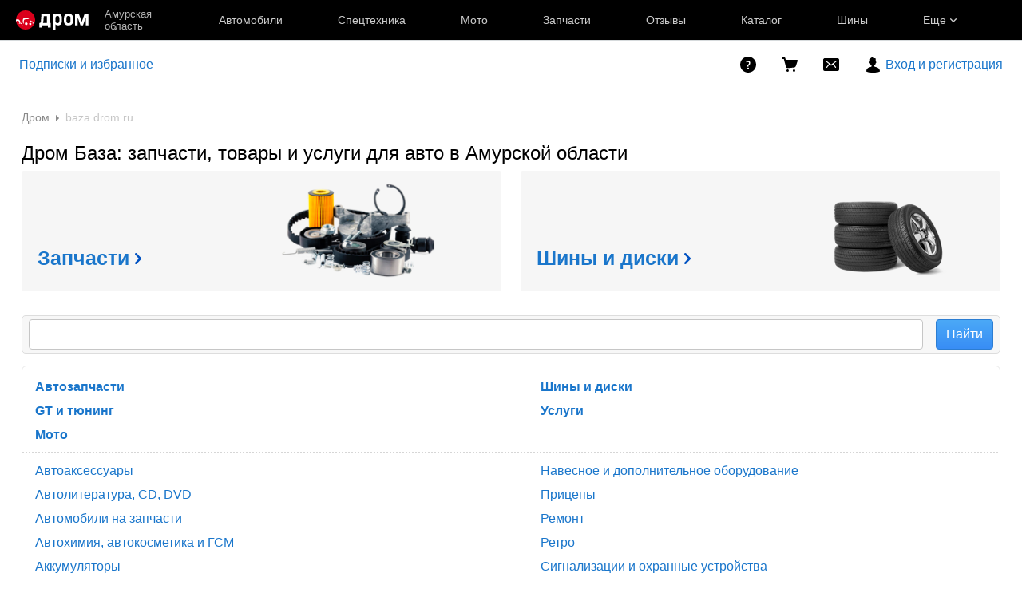

--- FILE ---
content_type: text/html; charset=windows-1251
request_url: https://baza.drom.ru/amurskaya-obl/
body_size: 22640
content:

<!DOCTYPE html>
<html lang="ru" class="drom-notouch">
<head>
		<title>Запчасти, шины, диски в Амурской области | Предложения на Дром База</title>

<meta charset="windows-1251" />
<meta name="SKYPE_TOOLBAR" content="SKYPE_TOOLBAR_PARSER_COMPATIBLE" />

<meta http-equiv="x-dns-prefetch-control" content="on">

	<link rel="dns-prefetch" href="//c.rdrom.ru">
	<link rel="dns-prefetch" href="//c1.rdrom.ru">
	<link rel="dns-prefetch" href="//c2.rdrom.ru">
	<link rel="dns-prefetch" href="//r.drom.ru">
	<link rel="dns-prefetch" href="//r1.drom.ru">
	<link rel="dns-prefetch" href="//r2.drom.ru">
	<link rel="dns-prefetch" href="https://static.baza.drom.ru">

	<meta name="description" content="Купить в Амурской области б/у и новые запчасти, шины, диски, аудио, видео, автохимия, аксессуары, тюнинг."/>


       <link rel="next" href="/amurskaya-obl/?page=2"/>
       <meta name="candy.config" content="{&quot;geoc&quot;:null,&quot;geor&quot;:33784}"/>


	<link rel="stylesheet" href="https://baza.drom.ru/resources/assets/tokens_drom.752c1768c3bb4da0b332.css" type="text/css" charset="UTF-8"/>
	<link rel="stylesheet" href="https://baza.drom.ru/resources/assets/common-critical_dk_drom.92c229dae6c055ee3f67.css" type="text/css" charset="UTF-8"/>
	<link rel="stylesheet" href="https://baza.drom.ru/resources/assets/bzr-map-critical.9ebd79e1de802ce11ad1.css" type="text/css" charset="UTF-8"/>


<script nonce="c8c3fbcb509cb5710bd478ec94f35553">
	if (!window.jQuery) {
		window.__loadJquery__ = false;
		var bazaDomReady={readyCalls:[],lib:[]},$=function(){"use strict";var e,n,a,o="undefined"!=typeof window&&window.document,r=!o;function d(e){var n;for(n=0;n<e.length;n+=1)try{e[n](jQuery)}catch(e){window.console&&console.log(e),window.onerror&&window.onerror(e.message,e.fileName,e.lineNumber,e.columnNumber,e)}}function t(){if(!r)if(r=!0,a&&clearInterval(a),window.__loadJquery__&&window.requirejs)requirejs(["jquery"],(function(e){window.$=window.jQuery=e;var n=bazaDomReady.readyCalls;bazaDomReady.readyCalls=[],d(n)}));else{if(!window.jQuery)throw new Error("jQuery is not loaded");var e=bazaDomReady.readyCalls;bazaDomReady.readyCalls=[],d(e)}}if(o){if(document.addEventListener)document.addEventListener("DOMContentLoaded",t,!1),window.addEventListener("load",t,!1);else if(window.attachEvent){window.attachEvent("onload",t),n=document.createElement("div");try{e=null===window.frameElement}catch(e){}n.doScroll&&e&&window.external&&(a=setInterval((function(){try{n.doScroll(),t()}catch(e){}}),30))}"complete"===document.readyState&&t()}return function e(n){return bazaDomReady.readyCalls.push(n),e}}();	}

	window.__require_baseUrl__ = 'https://baza.drom.ru/resources/';
</script>


	<meta property="og:title" content="Запчасти, шины, диски в Амурской области | Предложения на Дром База"/>

	<meta property="og:description" content="Купить в Амурской области б/у и новые запчасти, шины, диски, аудио, видео, автохимия, аксессуары, тюнинг."/>

	<meta property="og:url" content="https://baza.drom.ru/amurskaya-obl/"/>

	<meta property="og:site_name" content="Дром Запчасти и Шины"/>

	<meta property="og:image" content="https://baza.drom.ru/resources/img/drom-240.png"/>
	<meta property="og:image:secure_url" content="https://baza.drom.ru/resources/img/drom-240.png"/>
	<meta property="twitter:image" content="https://baza.drom.ru/resources/img/drom-240.png"/>
	<link rel="image_src" href="https://baza.drom.ru/resources/img/drom-240.png"/>

	<meta property="og:type" content="website"/>






<link rel="prefetch" href="https://baza.drom.ru/resources/img/ajax-bar.gif" as="image" crossorigin="use-credentials">

	<meta name='yandex-verification' content='7354169ae093a1b6' />
	<link rel="shortcut icon" href="/favicon.ico" type="image/x-icon"/>
	<link rel="icon" href="/favicon.svg" type="image/svg+xml"/>
	<link rel="icon" type="image/png" sizes="120x120" href="/favicon.png"/>
</head>
<body class="fixed1280 desktop drom no-touch" data-cookie-host=".drom.ru" data-dir-id="4" data-city-id="33784" data-page-name="mainDromDesktop" data-reqsig="3aafa76e6f6d60fe0f40b1f0bc83354b" data-encoding-config="{&quot;*&quot;:&quot;cp1251&quot;}" data-lemma-join-format="with-delimiter" data-url-array-format="brackets">
				
		
			
	<div id="outerLayout">
		
	

	<style>._13om1hn0{color:hsla(0,0%,100%,.7);display:-webkit-box;display:-webkit-flex;display:-ms-flexbox;display:flex;font-size:12px;line-height:1.16;max-width:100%;text-decoration:none;-webkit-box-align:center;-webkit-align-items:center;-ms-flex-align:center;align-items:center}.drom-mobile ._13om1hn0{padding-right:15px}.drom-notouch ._13om1hn0:hover,.drom-touch ._13om1hn0:active{color:#fff;text-decoration:none}._13om1hn1{display:none;margin-right:5px}.drom-mobile ._13om1hn1{display:block}.drom-notouch ._13om1hn0:hover ._13om1hn1,.drom-touch ._13om1hn0:active ._13om1hn1{color:#fff}@media (min-width:1152px){._13om1hn0{font-size:13px}}@media (min-width:1366px){._13om1hn1{color:hsla(0,0%,100%,.5);display:block}}@media (max-width:359px){.drom-mobile ._13om1hn1{display:none}}
@media (max-width:1439px){._1nwuuo40{display:none}}@media (min-width:1440px){._1nwuuo41{display:none}}
.suwt2n0{height:16px;padding-left:5px;position:relative;width:16px;z-index:1}
._1tt78qz3{display:-webkit-box;display:-webkit-flex;display:-ms-flexbox;display:flex;-webkit-box-pack:center;-webkit-justify-content:center;-ms-flex-pack:center;justify-content:center;-webkit-box-align:center;-webkit-align-items:center;-ms-flex-align:center;align-items:center;-webkit-box-sizing:border-box;box-sizing:border-box;color:hsla(0,0%,100%,.8);cursor:pointer;font-size:14px;height:var(--_1tt78qz2,100%);padding:var(--_1tt78qz0,0) var(--_1tt78qz1,10px);text-decoration:none;white-space:nowrap;-webkit-box-flex:1;-webkit-flex:1 0 auto;-ms-flex:1 0 auto;flex:1 0 auto;outline-offset:-4px;position:relative;-webkit-transition:color .15s ease-out;transition:color .15s ease-out}._1tt78qz3:after{background-color:transparent;border-radius:6px;bottom:5px;content:"";left:2.5px;position:absolute;right:2.5px;top:5px;-webkit-transition:background-color .15s ease-out;transition:background-color .15s ease-out}.drom-notouch ._1tt78qz3:hover,.drom-touch ._1tt78qz3:active{color:#fff;text-decoration:none}._1tt78qz4{color:#fff}._1tt78qz4:after{background-color:hsla(0,0%,100%,.3)}.drom-notouch ._1tt78qz5:hover:after,.drom-touch ._1tt78qz5:active:after{background-color:hsla(0,0%,100%,.15)}._1tt78qz8{-webkit-box-pack:start;-webkit-justify-content:flex-start;-ms-flex-pack:start;justify-content:flex-start}._1tt78qz9{height:20px;margin-right:20px;padding:0;position:relative;width:20px;-webkit-box-flex:0;-webkit-flex-grow:0;-ms-flex-positive:0;flex-grow:0;outline-offset:2px}@media (min-width:1600px){._1tt78qz3{font-size:15px}}@media (max-width:1279px){._1tt78qz6{display:none}}@media (min-width:1280px){._1tt78qz7{display:none}}
.fgphtk0{background:var(--header-background);height:auto;left:0;min-width:180px;opacity:0;overflow:hidden;padding:2.5px 0;position:absolute;right:0;top:100%;-webkit-transition:opacity .1s ease-in-out .1s;transition:opacity .1s ease-in-out .1s;visibility:hidden;z-index:101}.fgphtk4{padding-left:20px;padding-right:20px;-webkit-box-flex:0;-webkit-flex-grow:0;-ms-flex-positive:0;flex-grow:0}.fgphtk5{padding-right:30px;-webkit-box-flex:1;-webkit-flex-grow:1;-ms-flex-positive:1;flex-grow:1}.fgphtk6{display:block;height:5px;margin-left:5px;-webkit-transition:-webkit-transform .2s ease-in-out;transition:-webkit-transform .2s ease-in-out;transition:transform .2s ease-in-out;transition:transform .2s ease-in-out,-webkit-transform .2s ease-in-out;width:8px}.drom-notouch .fgphtk2:hover .fgphtk6,.drom-touch .fgphtk2:active .fgphtk6,.fgphtk3 .fgphtk6{-webkit-transform:rotate(180deg);transform:rotate(180deg)}.fgphtk0 ._1tt78qz3:after{bottom:2.5px;left:5px;right:5px;top:2.5px}.drom-notouch .fgphtk2:hover .fgphtk0,.drom-touch .fgphtk2:active .fgphtk0,.fgphtk3 .fgphtk0{opacity:1;visibility:visible}@media (max-width:1599px){.fgphtk4 .fgphtk0{width:200px}}@media (min-width:1152px){.fgphtk4 .fgphtk0{width:190px}}@media (max-width:1151px){.fgphtk4 .fgphtk0{left:auto}}@media (min-width:1280px){.fgphtk4 .fgphtk0{width:200px}}
._1e74g3s5{display:-webkit-box;display:-webkit-flex;display:-ms-flexbox;display:flex;-webkit-box-pack:center;-webkit-justify-content:center;-ms-flex-pack:center;justify-content:center;-webkit-box-align:center;-webkit-align-items:center;-ms-flex-align:center;align-items:center;-webkit-box-sizing:border-box;box-sizing:border-box;color:#fff;cursor:pointer;max-width:240px;min-width:100px;text-decoration:none;white-space:nowrap;-webkit-box-flex:1;background-color:var(--_1e74g3s3);border-radius:6px;-webkit-flex:1 1 240px;-ms-flex:1 1 240px;flex:1 1 240px;font-size:14px;font-weight:700;height:40px;padding:0 10px}._1e74g3s5:before{background-image:url(https://r.drom.ru/js/bundles/media/Plus.72653bad680437fd.svg);content:"";display:block;height:16px;margin-right:10px;width:16px}.drom-notouch ._1e74g3s5:hover,.drom-touch ._1e74g3s5:active{background-color:var(--_1e74g3s4);color:#fff;text-decoration:none}._1e74g3s6{--_1e74g3s3:var(--red-button-bg);--_1e74g3s4:var(--red-button-hover)}._1e74g3s7{--_1e74g3s3:var(--blue-button-bg);--_1e74g3s4:var(--blue-button-hover)}._1e74g3sa{background:var(--header-background);color:#fff;font-family:Arial,BlinkMacSystemFont,Segoe UI,Roboto,Helvetica Neue,-apple-system,sans-serif;font-size:14px;height:50px;line-height:1.55;width:100%;-webkit-font-smoothing:antialiased;-moz-osx-font-smoothing:grayscale}html.roboto ._1e74g3sa{font-family:Roboto,Arial,sans-serif}html.inter ._1e74g3sa{font-family:Inter,Arial,sans-serif}._1e74g3sb{display:-webkit-box;display:-webkit-flex;display:-ms-flexbox;display:flex;height:100%;max-width:1920px;-webkit-box-align:center;-webkit-align-items:center;-ms-flex-align:center;align-items:center;-webkit-box-sizing:border-box;box-sizing:border-box;margin:0 auto}._1e74g3sc{max-width:196px}._1e74g3sc,._1e74g3sd{margin-right:20px;-webkit-box-flex:1;-webkit-flex:1 1 auto;-ms-flex:1 1 auto;flex:1 1 auto}._1e74g3sd{max-width:155px}._1e74g3se{display:-webkit-box;display:-webkit-flex;display:-ms-flexbox;display:flex;max-width:986px;-webkit-box-align:center;-webkit-align-items:center;-ms-flex-align:center;align-items:center;height:100%;width:100%}._1e74g3sf{max-width:1226px}._1e74g3sg{height:30px;position:relative;width:30px}._1e74g3sj{display:-webkit-box;display:-webkit-flex;display:-ms-flexbox;display:flex;-webkit-box-align:center;-webkit-align-items:center;-ms-flex-align:center;align-items:center;height:100%;-webkit-box-flex:1;-webkit-flex:1 0 auto;-ms-flex:1 0 auto;flex:1 0 auto}._1e74g3sk{min-width:130px}._1e74g3sl{max-width:300px}@media (max-width:1599px){._1e74g3s0 .fgphtk0{width:226px}}@media (min-width:1600px){._1e74g3s0 .fgphtk0{width:240px}._1e74g3s5{font-size:15px;padding:0 4px}}@media (max-width:1151px){._1e74g3s1 .fgphtk0{left:auto}._1e74g3si{display:none}}@media (max-width:1439px){._1e74g3s2 .fgphtk0{left:auto}}@media (min-width:1280px){._1e74g3s5{min-width:190px}._1e74g3s8{display:none}}@media (max-width:1279px){._1e74g3s9{display:none}}@media (min-width:1440px){._1e74g3sc,._1e74g3sd{-webkit-flex-shrink:0;-ms-flex-negative:0;flex-shrink:0}}@media (min-width:1226px) and (max-width:1920px){._1e74g3sf{margin-right:calc(50vw - 613px)}}@media (min-width:1152px){._1e74g3sh{display:none}}
.qls6kf0{line-height:0;text-align:center}.drom-mobile .qls6kf0{width:30px}.qls6kf1{margin-right:10px}.qls6kf2{line-height:0;min-width:0}.qls6kf3{width:100%}.qls6kf3,.qls6kf4{display:-webkit-box;display:-webkit-flex;display:-ms-flexbox;display:flex;-webkit-box-pack:justify;-webkit-justify-content:space-between;-ms-flex-pack:justify;justify-content:space-between;-webkit-box-align:center;-webkit-align-items:center;-ms-flex-align:center;align-items:center}.qls6kf4{overflow:hidden}
._1f9nk4m2{display:-webkit-inline-box;display:-webkit-inline-flex;display:-ms-inline-flexbox;display:inline-flex;-webkit-box-pack:center;-webkit-justify-content:center;-ms-flex-pack:center;justify-content:center;-webkit-box-align:center;-webkit-align-items:center;-ms-flex-align:center;align-items:center;-webkit-box-sizing:border-box;box-sizing:border-box;color:#fff;font-weight:700;line-height:0;-webkit-user-select:none;-moz-user-select:none;-ms-user-select:none;user-select:none}._1f9nk4m3{cursor:pointer}._1f9nk4m4{position:absolute;right:var(--_1f9nk4m1);top:var(--_1f9nk4m0)}._1f9nk4m5{background:#ff0522;border:1px solid var(--header-background)}._1f9nk4m6,._1f9nk4m7{background:var(--drom-brand)}.drom-notouch ._1f9nk4m7:hover,.drom-touch ._1f9nk4m7:active{background:var(--red-button-hover)}._1f9nk4m9{border-radius:8px;font-size:11px;height:16px}._1f9nk4ma{border-radius:10px;font-size:14px;height:20px}._1f9nk4mb{width:16px}._1f9nk4mc{padding:0 5px}._1f9nk4md{width:20px}._1f9nk4me{padding:0 6px}
._1fv3tvv0{min-width:0;overflow:hidden;text-overflow:ellipsis;white-space:nowrap}
._3fcv0p4{background:var(--_3fcv0p2);border-radius:50%;color:var(--_3fcv0p0,hsla(0,0%,100%,.8))}.drom-notouch ._3fcv0p4:hover,.drom-touch ._3fcv0p4:active{background:var(--_3fcv0p3,var(--_3fcv0p2));color:var(--_3fcv0p1,var(--_3fcv0p0,hsla(0,0%,100%,.8)))}._3fcv0p5{height:100%;width:100%}
._15r2d5o0{font-size:14px;height:26px;width:26px}._15r2d5o1{font-size:16px;height:30px;width:30px}._15r2d5o2{font-size:21px;height:40px;width:40px}._15r2d5o3{font-size:32px;height:60px;width:60px}
._1tlqpaw1{display:-webkit-box;display:-webkit-flex;display:-ms-flexbox;display:flex;-webkit-box-align:center;-webkit-align-items:center;-ms-flex-align:center;align-items:center;-webkit-box-pack:center;-webkit-justify-content:center;-ms-flex-pack:center;background:var(--_1tlqpaw0);border-radius:50%;color:#fff;font-weight:700;justify-content:center;line-height:1;text-transform:uppercase}
._19do6yi0{border-radius:50%;overflow:hidden;position:relative}._19do6yi0:after{background-color:var(--primary-alpha5);content:"";display:block;inset:0;position:absolute}
.wjkspi0{display:-webkit-box;display:-webkit-flex;display:-ms-flexbox;display:flex;-webkit-box-align:center;-webkit-align-items:center;-ms-flex-align:center;align-items:center;-webkit-box-pack:center;-webkit-justify-content:center;-ms-flex-pack:center;border-radius:50%;justify-content:center;overflow:hidden}
.oco7hz0{-webkit-box-flex:0;-webkit-flex-grow:0;-ms-flex-positive:0;flex-grow:0}
._7j8reb0{display:-webkit-box;display:-webkit-flex;display:-ms-flexbox;display:flex;position:relative;-webkit-box-align:center;-webkit-align-items:center;-ms-flex-align:center;align-items:center;-webkit-flex-shrink:0;height:100%;margin:0 20px;-ms-flex-negative:0;flex-shrink:0;outline-offset:0}.drom-mobile ._7j8reb0{height:60px;margin:0}._7j8reb1{height:25px;width:91px}.drom-mobile ._7j8reb1{height:30px;width:auto}._7j8reb2{height:25px;width:132px}.drom-mobile ._7j8reb2{height:30px;width:auto}._7j8reb3{height:25px;width:133px}.drom-mobile ._7j8reb3{height:30px;width:auto}._7j8reb4{background:#db001a;border-radius:100%;display:block;height:5px;position:absolute;right:-10%;top:23%;width:5px}@media (max-width:359px){.drom-mobile ._7j8reb1,.drom-mobile ._7j8reb2,.drom-mobile ._7j8reb3{height:25px}}
._5528fw0{-webkit-text-size-adjust:none;-moz-text-size-adjust:none;-ms-text-size-adjust:none;text-size-adjust:none}
html:not(.dark){--header-background:#000;--red-button-bg:#db001a;--red-button-hover:#bd0016;--blue-button-bg:#1a76cb;--blue-button-hover:#1766b0}html.dark{--header-background:#121212;--red-button-bg:#e01a31;--red-button-hover:#c4172b;--blue-button-bg:#3385d1;--blue-button-hover:#2a75bb}
.b-topline{background:var(--background-primary);-webkit-box-sizing:border-box;box-sizing:border-box;display:block;font-family:Arial,BlinkMacSystemFont,Segoe UI,Roboto,Helvetica Neue,-apple-system,sans-serif;font-size:14px;line-height:1.55;min-width:990px;padding:10px 50px 10px 10px;position:relative;text-align:center;width:100%;-webkit-font-smoothing:antialiased}.drom-mobile .b-topline{font-size:12px;line-height:1.5;min-width:320px;padding-right:30px}.b-topline__link{color:var(--text-primary);display:block;text-decoration:none}.drom-notouch .b-topline__link:hover,.drom-touch .b-topline__link:active{color:var(--drom-brand);text-decoration:none!important}.drom-mobile .b-topline__link{padding-right:5px}.b-topline__close{background-image:url(https://r.drom.ru/js/bundles/media/cross.cffb3689b5af2834.svg);background-position:0;background-repeat:no-repeat;background-size:18px;cursor:pointer;height:18px;opacity:.5;position:absolute;right:20px;top:50%;-webkit-transform:translateY(-50%);transform:translateY(-50%);width:18px}.drom-mobile .b-topline__close{right:15px}.drom-notouch .b-topline__close:hover,.drom-touch .b-topline__close:active{background-color:var(--drom-brand);opacity:1}.b-topline_theme_dark{background:#2c2726}.b-topline_theme_dark .b-topline__link{color:var(--text-primary-inverted)}.drom-notouch .b-topline_theme_dark .b-topline__link:hover,.drom-touch .b-topline_theme_dark .b-topline__link:active{color:var(--text-primary-inverted);opacity:.8}@supports ((-webkit-mask-image:url("")) or (mask-image:url(""))){.b-topline__close{background-color:var(--text-primary);background-image:none;-webkit-mask-image:url(https://r.drom.ru/js/bundles/media/cross.cffb3689b5af2834.svg);mask-image:url(https://r.drom.ru/js/bundles/media/cross.cffb3689b5af2834.svg);-webkit-mask-position:0;mask-position:0;-webkit-mask-repeat:no-repeat;mask-repeat:no-repeat;-webkit-mask-size:18px;mask-size:18px}.b-topline_theme_dark .b-topline__close{background-color:var(--text-primary-inverted)}}
</style>

<div class="drom-header-placeholder" data-header-root><div class="_5528fw0"><div data-ga-stats-track-view="true" data-ga-stats-engine="ga|va" data-ga-stats-name="topmenu" data-ftid="component_header" class="_1e74g3sa"><div class="_1e74g3sb"><a class="_7j8reb0" href="https://www.drom.ru" aria-label="Главная"><img src="https://r.drom.ru/js/bundles/media/drom-logo.b95af2ebdcb26b3b.svg" width="91" height="25" class="_7j8reb1" alt="Дром"/></a><div class="_1e74g3sc" data-ftid="component_header_region"><a class="_13om1hn0" data-ga-stats-track-click="true" data-ga-stats-name="HomeRegionChange" data-ga-stats-engine="ga|va" data-ftid="component_header_region" href="javascript:void(0)"><div class="_13om1hn1"><svg width="10" height="13" viewBox="0 0 10 13" fill="none" xmlns="http://www.w3.org/2000/svg"><path fill-rule="evenodd" clip-rule="evenodd" d="M8.535 1.41c-1.952-1.88-5.118-1.88-7.07 0C-.204 3.016-.48 5.526.805 7.432l3.505 5.207a.84.84 0 0 0 1.38 0l3.506-5.207c1.283-1.906 1.008-4.416-.66-6.022M5 7a2 2 0 1 0 0-4 2 2 0 0 0 0 4" fill="currentColor"></path></svg></div>Амурская область</a></div><div class="_1e74g3se _1e74g3sf"><a class="_1tt78qz3 _1tt78qz5" data-ga-stats-track-click="true" data-ga-stats-name="topmenu_sales" data-ga-stats-engine="ga|va" data-ftid="component_header_main-menu-item" href="https://auto.drom.ru/">Автомобили</a><a class="_1tt78qz3 _1tt78qz5" data-ga-stats-track-click="true" data-ga-stats-name="topmenu_spec" data-ga-stats-engine="ga|va" data-ftid="component_header_main-menu-item" href="https://auto.drom.ru/spec/"><span class="_1nwuuo41">Спецтехника</span><span class="_1nwuuo40">Грузовики и спецтехника</span></a><a class="_1tt78qz3 _1tt78qz5" data-ga-stats-track-click="true" data-ga-stats-name="topmenu_moto" data-ga-stats-engine="ga|va" data-ftid="component_header_main-menu-item" href="https://auto.drom.ru/moto/"><span class="_1nwuuo41">Мото</span><span class="_1nwuuo40">Мотоциклы</span></a><a class="_1tt78qz3 _1tt78qz5" data-ga-stats-track-click="true" data-ga-stats-name="topmenu_baza" data-ga-stats-engine="ga|va" data-ftid="component_header_main-menu-item" href="https://baza.drom.ru/">Запчасти</a><a class="_1tt78qz3 _1tt78qz5" data-ga-stats-track-click="true" data-ga-stats-name="topmenu_reviews" data-ga-stats-engine="ga|va" data-ftid="component_header_main-menu-item" href="https://www.drom.ru/reviews/">Отзывы</a><a class="_1tt78qz3 _1tt78qz5" data-ga-stats-track-click="true" data-ga-stats-name="topmenu_catalog_new" data-ga-stats-engine="ga|va" data-ftid="component_header_main-menu-item" href="https://www.drom.ru/catalog/">Каталог</a><a class="_1tt78qz3 _1tt78qz5 _1tt78qz6" data-ga-stats-track-click="true" data-ga-stats-name="topmenu_tire" data-ga-stats-engine="ga|va" data-ftid="component_header_main-menu-item" href="https://baza.drom.ru/wheel/tire/">Шины</a><div data-ftid="component_header_additional-menu-expand-controller" class="_1tt78qz3 fgphtk2 fgphtk5 _1e74g3s0 _1e74g3s1 _1e74g3s2">Еще<svg width="10" height="6" viewBox="0 0 10 6" fill="none" xmlns="http://www.w3.org/2000/svg" class="fgphtk6"><path fill-rule="evenodd" clip-rule="evenodd" d="M1.429.253a.82.82 0 0 0-1.184 0 .883.883 0 0 0 0 1.22l4.142 4.274A.82.82 0 0 0 5 6a.82.82 0 0 0 .612-.253l4.143-4.273a.883.883 0 0 0 0-1.221.82.82 0 0 0-1.184 0L5 3.937z" fill="currentColor"></path></svg><div class="fgphtk0"><a class="_1tt78qz3 _1tt78qz5 _1tt78qz7 _1tt78qz8" style="--_1tt78qz2:40px;--_1tt78qz1:20px" data-ga-stats-track-click="true" data-ga-stats-name="topmenu_tire" data-ga-stats-engine="ga|va" data-ftid="component_header_additional-menu-item" href="https://baza.drom.ru/wheel/tire/">Продажа шин</a><a class="_1tt78qz3 _1tt78qz5 _1tt78qz8" style="--_1tt78qz2:40px;--_1tt78qz1:20px" data-ga-stats-track-click="true" data-ga-stats-name="topmenu_auction_statistics" data-ga-stats-engine="ga|va" data-ftid="component_header_additional-menu-item" href="https://www.drom.ru/world/japan/">Аукционы Японии<img class="suwt2n0" src="https://r.drom.ru/js/bundles/media/japan-flag.3f3a8c4bea94a01b.svg" alt="флаг Японии"/></a><a class="_1tt78qz3 _1tt78qz5 _1tt78qz8" style="--_1tt78qz2:40px;--_1tt78qz1:20px" data-ga-stats-track-click="true" data-ga-stats-name="topmenu_chinese_bulletins" data-ga-stats-engine="ga|va" data-ftid="component_header_additional-menu-item" href="https://www.drom.ru/world/china/">Автомобили из Китая<img class="suwt2n0" src="https://r.drom.ru/js/bundles/media/chinese-flag.bfa33d7ed5ce6dc5.svg" alt="флаг Китая"/></a><a class="_1tt78qz3 _1tt78qz5 _1tt78qz8" style="--_1tt78qz2:40px;--_1tt78qz1:20px" data-ga-stats-track-click="true" data-ga-stats-name="topmenu_korea_bulletins" data-ga-stats-engine="ga|va" data-ftid="component_header_additional-menu-item" href="https://www.drom.ru/world/korea/">Автомобили из Кореи<img class="suwt2n0" src="https://r.drom.ru/js/bundles/media/korea-flag.0edd239271de2523.svg" alt="флаг Кореи"/></a><a class="_1tt78qz3 _1tt78qz5 _1tt78qz8" style="--_1tt78qz2:40px;--_1tt78qz1:20px" data-ga-stats-track-click="true" data-ga-stats-name="topmenu_german_bulletins" data-ga-stats-engine="ga|va" data-ftid="component_header_additional-menu-item" href="https://www.drom.ru/world/germany/">Автомобили из Германии<img class="suwt2n0" src="https://r.drom.ru/js/bundles/media/germany-flag.14ede0eb5bb5cd38.svg" alt="флаг Германии"/></a><a class="_1tt78qz3 _1tt78qz5 _1tt78qz8" style="--_1tt78qz2:40px;--_1tt78qz1:20px" data-ga-stats-track-click="true" data-ga-stats-name="topmenu_electro" data-ga-stats-engine="ga|va" data-ftid="component_header_additional-menu-item" href="https://www.drom.ru/electro/">Электромобили</a><a class="_1tt78qz3 _1tt78qz5 _1tt78qz8" style="--_1tt78qz2:40px;--_1tt78qz1:20px" data-ga-stats-track-click="true" data-ga-stats-name="topmenu_chinese_catalog" data-ga-stats-engine="ga|va" data-ftid="component_header_additional-menu-item" href="https://www.drom.ru/catalog/chinese/">Каталог китайских авто</a><a class="_1tt78qz3 _1tt78qz5 _1tt78qz8" style="--_1tt78qz2:40px;--_1tt78qz1:20px" data-ga-stats-track-click="true" data-ga-stats-name="topmenu_osago" data-ga-stats-engine="ga|va" data-ftid="component_header_additional-menu-item" href="https://www.drom.ru/osago/">ОСАГО онлайн</a><a class="_1tt78qz3 _1tt78qz5 _1tt78qz8" style="--_1tt78qz2:40px;--_1tt78qz1:20px" data-ga-stats-track-click="true" data-ga-stats-name="topmenu_autocredits" data-ga-stats-engine="ga|va" data-ftid="component_header_additional-menu-item" href="https://www.drom.ru/autocredits/">Автокредиты</a><a class="_1tt78qz3 _1tt78qz5 _1tt78qz8" style="--_1tt78qz2:40px;--_1tt78qz1:20px" data-ga-stats-track-click="true" data-ga-stats-name="topmenu_vin" data-ga-stats-engine="ga|va" data-ftid="component_header_additional-menu-item" href="https://vin.drom.ru/?utm_source=top_menu_link">Проверка по VIN</a><a class="_1tt78qz3 _1tt78qz5 _1tt78qz8" style="--_1tt78qz2:40px;--_1tt78qz1:20px" data-ga-stats-track-click="true" data-ga-stats-name="topmenu_rate_car" data-ga-stats-engine="ga|va" data-ftid="component_header_additional-menu-item" href="https://auto.drom.ru/rate_car/">Оценить автомобиль</a><a class="_1tt78qz3 _1tt78qz5 _1tt78qz8" style="--_1tt78qz2:40px;--_1tt78qz1:20px" data-ga-stats-track-click="true" data-ga-stats-name="topmenu_forums" data-ga-stats-engine="ga|va" data-ftid="component_header_additional-menu-item" href="https://www.forumsdrom.ru/">Форумы</a><a class="_1tt78qz3 _1tt78qz5 _1tt78qz8" style="--_1tt78qz2:40px;--_1tt78qz1:20px" data-ga-stats-track-click="true" data-ga-stats-name="topmenu_pdd" data-ga-stats-engine="ga|va" data-ftid="component_header_additional-menu-item" href="https://www.drom.ru/pdd/">ПДД онлайн</a><a class="_1tt78qz3 _1tt78qz5 _1tt78qz8" style="--_1tt78qz2:40px;--_1tt78qz1:20px" data-ga-stats-track-click="true" data-ga-stats-name="topmenu_faq" data-ga-stats-engine="ga|va" data-ftid="component_header_additional-menu-item" href="https://www.drom.ru/faq/">Вопросы и ответы</a><a class="_1tt78qz3 _1tt78qz5 _1tt78qz8" style="--_1tt78qz2:40px;--_1tt78qz1:20px" data-ga-stats-track-click="true" data-ga-stats-name="topmenu_topcars" data-ga-stats-engine="ga|va" data-ftid="component_header_additional-menu-item" href="https://www.drom.ru/topcars/">Рейтинг авто</a><a class="_1tt78qz3 _1tt78qz5 _1tt78qz8" style="--_1tt78qz2:40px;--_1tt78qz1:20px" data-ga-stats-track-click="true" data-ga-stats-name="topmenu_shina_catalog" data-ga-stats-engine="ga|va" data-ftid="component_header_additional-menu-item" href="https://www.drom.ru/shina/">Каталог шин</a><a class="_1tt78qz3 _1tt78qz5 _1tt78qz8" style="--_1tt78qz2:40px;--_1tt78qz1:20px" data-ga-stats-track-click="true" data-ga-stats-name="topmenu_dkp" data-ga-stats-engine="ga|va" data-ftid="component_header_additional-menu-item" href="https://www.drom.ru/misc/dkp/">Договор купли-продажи</a><a class="_1tt78qz3 _1tt78qz5 _1tt78qz8" style="--_1tt78qz2:40px;--_1tt78qz1:20px" data-ga-stats-track-click="true" data-ga-stats-name="topmenu_law" data-ga-stats-engine="ga|va" data-ftid="component_header_additional-menu-item" href="https://law.drom.ru/">Правовые вопросы</a><a class="_1tt78qz3 _1tt78qz5 _1tt78qz8" style="--_1tt78qz2:40px;--_1tt78qz1:20px" data-ga-stats-track-click="true" data-ga-stats-name="topmenu_sitemap" data-ga-stats-engine="ga|va" data-ftid="component_header_additional-menu-item" href="https://www.drom.ru/sitemap/">Карта сайта</a><a class="_1tt78qz3 _1tt78qz5 _1tt78qz8" style="--_1tt78qz2:40px;--_1tt78qz1:20px" data-ga-stats-track-click="true" data-ga-stats-name="topmenu_commerce" data-ga-stats-engine="ga|va" data-ftid="component_header_additional-menu-item" href="https://www.drom.ru/commerce/">Размещение на Дроме</a><a class="_1tt78qz3 _1tt78qz5 _1tt78qz8" style="--_1tt78qz2:40px;--_1tt78qz1:20px" data-ga-stats-track-click="true" data-ga-stats-name="topmenu_for_business" data-ga-stats-engine="ga|va" data-ftid="component_header_additional-menu-item" href="https://baza.drom.ru/for-business">Разместить прайс</a><a class="_1tt78qz3 _1tt78qz5 _1tt78qz8" style="--_1tt78qz2:40px;--_1tt78qz1:20px" data-ga-stats-track-click="true" data-ga-stats-name="topmenu_help" data-ga-stats-engine="ga|va" data-ftid="component_header_additional-menu-item" href="https://my.drom.ru/help/VozniklaProblemanaDrome">Помощь</a></div></div></div></div></div></div></div>

<script id="drom-header_baza_desktop__LOADABLE_REQUIRED_CHUNKS__" type="application/json" crossorigin="anonymous" charset="windows-1251">[]</script><script id="drom-header_baza_desktop__LOADABLE_REQUIRED_CHUNKS___ext" type="application/json" crossorigin="anonymous" charset="windows-1251">{"namedChunks":[]}</script>
<script type="text/javascript">
	window.__DROM_HEADER__ = {
		config: {
			data: {"farpostDirId":4,"farpostUserId":null,"regionId":33784,"geoCaption":"Амурская область","header":{"isMain":false,"activeSection":"water","activePage":"","logoSection":0,"logoVariant":0,"hiddenMenuItems":["Theme"],"region":{"url":"javascript:void(0)","region":"Амурская область"}}},
			targetNodeSelector: '[data-header-root]',
			onLogoContextMenu: function (e) {
				e.preventDefault();
				window.adminPopupShow && window.adminPopupShow(baza.isMobileSite() ? $('.drom-header-placeholder') : $(e.currentTarget));
			},
			onRegionClick: function (e) {
				/* Тут внезапно в асинхронном коде МЕНЯЕТСЯ объект события, поэтому нам надо синхронно запомнить ссылку на объект */
				var dromHeaderLink = e.currentTarget;

				$(function () {
					/* Тут реакт, но поскольку мы никак не можем влиять на компонент, я докину класс loading, хоть и реакт это не разрешает делать */
					var $dromHeaderLink = $(dromHeaderLink);

					if ($dromHeaderLink.is('.loading')) {
						return;
					}

					$dromHeaderLink.addClass('loading');

					baza.eventManager.one('select-city-popup-open', function () {
						$dromHeaderLink.removeClass('loading');
					});

					$('.drom-city-selector-6972647cc0149').click();
				})
			}
		}
	};
</script>

	<script type="text/javascript" charset="windows-1251" defer src="https://r.drom.ru/js/bundles/drom-header_baza_desktop.ded977000955a542.js"></script>

<div style="display: none;">
	
<noscript>
	<a href="https://baza.drom.ru/geo/nav/city" class="cityPop city view-dir-context  drom-city-selector-6972647cc0149">
		Амурская область	</a>
	<style>
		#cityNavigator_6972647cc018c{display: none !important;}
	</style>
</noscript>

<button id="cityNavigator_6972647cc018c" data-href="https://baza.drom.ru/geo/nav/city" type="button" class="cityPop city view-dir-context  drom-city-selector-6972647cc0149" data-user-city-id="33784" data-user-city-name="Амурская область" data-geo-path="disabled" data-user-geo-type="region" data-remove-parameters="isAgency,district,agentType">
	Амурская область</button>

			<script type='text/javascript' nonce="c8c3fbcb509cb5710bd478ec94f35553">
		$(function () { (self.webpackChunk=self.webpackChunk||[]).push([[27981],{22475:function(e,n,t){var a=t(22517),i=t(93421),o=t(7008);a._((function(){var e,n,a,c,s,u;return o._(this,(function(o){switch(o.label){case 0:return e={"buttonId":"cityNavigator_6972647cc018c","options":{"requestParams":{"return":null,"city":null},"allowAllCities":true,"allowWholeRegion":true,"selectedGeo":{"city":0,"region":33784,"federalDistrict":191004,"country":190001},"initialValue":{"id":33784,"name":"Амурская область","type":"region"},"urlTemplateSaveCity":"\/set\/city\/cityIdValue"}},n=e.options,a=e.buttonId,[4,Promise.all([Promise.all([t.e(75708),t.e(86311),t.e(45217),t.e(29790),t.e(30556),t.e(22937),t.e(7961),t.e(26762)]).then(t.bind(t,4381)).then((e=>e.default||e))])];case 1:return c=i._.apply(void 0,[o.sent(),1]),s=c[0],u=document.querySelector("#".concat(a)),n.defaultCallbackCityClick=function(e){e&&e.disappear&&e.disappear(),u.matches(".js-main-page-choose-dummy")&&baza.dummyStatistics("main-page-geo-choose","select-from-modal")},s.initDesktop($(u),n,(function(){return baza.eventManager.fire("select-city-popup-open")})),[2]}}))}))(),delete t.c[e.id]},46720:function(e){"use strict";e.exports=window.BzrAppConfig}},function(e){e.O(0,[75708],(function(){return e(e.s=22475)})),e.O()}]); 
 });
	</script></div>

	
<noscript>
	
	<link rel="stylesheet" href="https://baza.drom.ru/resources/assets/noscript.cd9c1954a1f03a59dfff.css" type="text/css" />

</noscript>

<header class="bzr-header personalTopNav -anonym">
	<div class="bzr-header-inner">
		<div class="bzr-header-inner__items">
			
			
												<noindex>
						<a class="bzr-header-inner__button bookmarks personalNavLoader" href="#" data-href="/personal/nav" data-mode="col2">
							<span>Подписки и избранное</span>
						</a>
					</noindex>
									</div>
		<div class="bzr-header-inner__items">
			
							<noindex>
					<a rel="nofollow" class="bzr-header-inner__button" href="/help/">
						<svg  width="24" height="24" class="bzr-header-inner__button-icon"><use  href="/resources/img/svg/sprites/farpost.svg#QuestionFilled-24" xlink:href="/resources/img/svg/sprites/farpost.svg#QuestionFilled-24"></use></svg>					</a>
				</noindex>
			
			
<a class="nav-cart bzr-header-inner__button"
	data-count="0"
	href="/cart"
	data-dummy-click="{&quot;action&quot;:&quot;AnyPage_Header_CartClick&quot;}"
	rel="nofollow"
>
	<svg  width="24" height="24" class="bzr-header-inner__button-icon"><use  href="/resources/img/svg/sprites/farpost.svg#ShoppingCartFilled-24" xlink:href="/resources/img/svg/sprites/farpost.svg#ShoppingCartFilled-24"></use></svg>
	</a>

			
				<a
		tabindex="0"
		data-name="notifications-and-dialogs"
		data-dummy-click="{&quot;action&quot;:&quot;header_open_messages&quot;}"
		rel="nofollow"
		data-href='/personal/messaging-modal'		class="bzr-header-inner__button personalNavLoader" title=""
	>
		<svg  width="24" height="24" class="bzr-header-inner__button-icon"><use  href="/resources/img/svg/sprites/farpost.svg#Envelope-24" xlink:href="/resources/img/svg/sprites/farpost.svg#Envelope-24"></use></svg>
		<span class="notifications-badge" style="display: none;"></span>
	</a>

							<noindex>
					<a rel="nofollow" class="bzr-header-inner__button bzr-header-inner__button_login " href="https://my.drom.ru/sign?return=%2F">
						<svg  width="24" height="24" class="bzr-header-inner__button-icon"><use  href="/resources/img/svg/sprites/farpost.svg#User-24" xlink:href="/resources/img/svg/sprites/farpost.svg#User-24"></use></svg>						Вход и регистрация
					</a>
				</noindex>
				</div>
</header>


<div class="menuSep">&nbsp;</div>
<div class="site-content-container">
	
	
	
	<div class="outerLayoutHead">
				<div id="breadcrumbs_placeholder" class="site-content-container breadcrumbs-container">
	<div id="breadcrumbs" class="breadcrumbs">
	<ol itemscope itemtype="http://schema.org/BreadcrumbList">
			<li itemprop="itemListElement" itemscope itemtype="http://schema.org/ListItem">
					<a itemprop="item" class="auto-shy" href="https://www.drom.ru" data-dummy-click="{&quot;action&quot;:&quot;breadcrumb-home&quot;}">
							Дром				<meta itemprop="name" content="Дром Амурская область"/>
					</a>
				<meta itemprop="position" content="1"/>
	</li>
	<li itemprop="itemListElement" itemscope itemtype="http://schema.org/ListItem">
									<span itemprop="name" class="auto-shy" data-dummy-click="{&quot;action&quot;:&quot;breadcrumb-home&quot;}">baza.drom.ru</span>
							<meta itemprop="position" content="2"/>
	</li>
	</ol>
</div>
	<script type="application/ld+json">{
    "@context": "https://schema.org",
    "@type": "BreadcrumbList",
    "itemListElement": [
        {
            "@type": "ListItem",
            "position": 1,
            "name": "\u0414\u0440\u043e\u043c \u0410\u043c\u0443\u0440\u0441\u043a\u0430\u044f \u043e\u0431\u043b\u0430\u0441\u0442\u044c",
            "item": "https://www.drom.ru"
        },
        {
            "@type": "ListItem",
            "position": 2,
            "name": "baza.drom.ru"
        }
    ]
}</script>
</div>
	</div>



<form class="viewdir-form" method="GET" action="/amurskaya-obl/" id="filtersForm">
	
	<div class="viewdir-form__content">
		<div id="viewdirSearchForm" class="js-search-form">
			
			
			
					<div class="auto-shy" id="subject_placeholder">
				
			<h1 class="js-viewdir-subject">
							Дром База: запчасти, товары и услуги для авто в Амурской области					</h1>
	
				
	<script type="application/json" id="ctr-viewdir-event">{"offset":0,"exactFeedCount":26779671,"directory":4,"city":33784,"site":74,"url":"https:\/\/baza.drom.ru\/amurskaya-obl\/","reqsig":"3aafa76e6f6d60fe0f40b1f0bc83354b","referrerReqsig":null}</script>

			</div>
		
																
				
	
			<div class="bzr-splitter__container">
    <a href="/amurskaya-obl/sell_spare_parts/" class="bzr-splitter__block bzr-splitter__parts">
        <span>Запчасти</span>
        <img src="https://baza.drom.ru/resources/img/auto/img_parts.png"
             srcset="https://baza.drom.ru/resources/img/auto/img_parts_2x.png 2x"/>
    </a>
    <a href="/amurskaya-obl/wheel/" class="bzr-splitter__block bzr-splitter__wheels">
        <span>Шины и диски</span>
        <img src="https://baza.drom.ru/resources/img/auto/img_wheels.png"
             srcset="https://baza.drom.ru/resources/img/auto/img_wheels_2x.png 2x"/>
    </a>
    <div class="clear"></div>
</div>
	
	
<div class="bigSearchForm standAlone">
	<table cellpadding="0" cellspacing="0">
		<tr>
			<td>
				
				<div class="bzr-field" id="search-input-container">
										<input id="search" class="i bzr-field__text-input bzr-field__text-input_clearable" name="query" type="search" tabindex="1" data-dummy-click="{&quot;action&quot;:&quot;viewdir_page_click_search&quot;}" />
					<div style="display: none" class="bzr-field__clear js-clear-button">&nbsp;</div>

									</div>
			</td>
							<td class="cok">
					<input class="bzr-btn bzr-btn_size_l bzr-btn_style_info" type="submit" value="Найти"/>
				</td>
					</tr>
	</table>
</div>



<div class="bzr-splitter-viewdir bzr-splitter-viewdir__auto viewport-padding-collapse">
	
<script type="text/javascript">
	$(function () {
		var treeSelectCtrl;
		$(document)
			.on('asyncViewDir.ctrl.dirId.beforeInit', function (event, sender) {
				treeSelectCtrl = sender;
				sender.setCollapsedState(false);
			})
			.on('asyncViewDir.ctrl.searchSuggest.afterUpdateView', function (event, sender) {
				if (treeSelectCtrl && treeSelectCtrl.setCollapsedState(sender.hasSuggest())) {
					treeSelectCtrl.updateView();
				}
			});
	});
</script>

<div class="sub-dir-select bzr-splitter__subdirs"      data-filter-name="dirId"
     data-type="dirSelect">
	<div  name="dirId" class="treeSelectControl" data-multi-select="no" id="dirId" data-name="dirId"><div class="items"><!-- .grouped используется в js --><div class="options grouped"><table class="itemsTableCol2"><tr><td class="col1"><div class="item"><a class="option" href="/amurskaya-obl/sell_spare_parts/" data-value="14">Автозапчасти</a><small>26050398</small></div><div class="item"><a class="option" href="/amurskaya-obl/gt/" data-value="73">GT и тюнинг</a><small>25232</small></div><div class="item"><a class="option" href="/amurskaya-obl/moto/" data-value="93">Мото</a><small>39356</small></div></td><td class="col2"><div class="item"><a class="option" href="/amurskaya-obl/wheel/" data-value="176">Шины и диски</a><small>144570</small></div><div class="item"><a class="option" href="/amurskaya-obl/service/" data-value="16">Услуги</a><small>239</small></div></td></tr></table></div><div class="line">&nbsp;</div><div class="options"><table class="itemsTableCol2"><tr><td class="col1"><div class="item"><a class="option" href="/amurskaya-obl/caraccessories/" data-value="781">Автоаксессуары</a><small>72403</small></div><div class="item"><a class="option" href="/amurskaya-obl/books-soft/" data-value="252">Автолитература, CD, DVD</a><small>2204</small></div><div class="item"><a class="option" href="/amurskaya-obl/spares/" data-value="184">Автомобили на запчасти</a><small>567</small></div><div class="item"><a class="option" href="/amurskaya-obl/chemistry/" data-value="183">Автохимия, автокосметика и ГСМ</a><small>245105</small></div><div class="item"><a class="option" href="/amurskaya-obl/battery/" data-value="722">Аккумуляторы</a><small>11117</small></div><div class="item"><a class="option" href="/amurskaya-obl/service/rent/" data-value="536">Аренда легковых авто и автобусов</a><small>10</small></div><div class="item"><a class="option" href="/amurskaya-obl/audio/" data-value="185">Аудио, видео и автонавигация</a><small>9999</small></div><div class="item"><a class="option" href="/amurskaya-obl/packs/" data-value="782">Багажники, фаркопы, кенгурины</a><small>9966</small></div><div class="item"><a class="option" href="/amurskaya-obl/car-chair/" data-value="339">Детские автокресла</a><small>281</small></div><div class="item"><a class="option" href="/amurskaya-obl/tools/" data-value="180">Инструмент и оборудование</a><small>156972</small></div></td><td class="col2"><div class="item"><a class="option" href="/amurskaya-obl/equipment/" data-value="214">Навесное и дополнительное оборудование</a><small>246</small></div><div class="item"><a class="option" href="/amurskaya-obl/trailers/" data-value="1087">Прицепы</a><small>508</small></div><div class="item"><a class="option" href="/amurskaya-obl/service/repair/" data-value="530">Ремонт</a><small>55</small></div><div class="item"><a class="option" href="/amurskaya-obl/retro/" data-value="468">Ретро</a><small>68</small></div><div class="item"><a class="option" href="/amurskaya-obl/security/" data-value="543">Сигнализации и охранные устройства</a><small>3402</small></div><div class="item"><a class="option" href="/amurskaya-obl/spares_spec/" data-value="686">Спецтехника на запчасти</a><small>23</small></div><div class="item"><a class="option" href="/amurskaya-obl/clothes/" data-value="798">Экипировка и атрибутика</a><small>5898</small></div><div class="item"><a class="option" href="/amurskaya-obl/misc/" data-value="17">Прочее</a><small>1094</small></div><div class="item"><a class="option" href="/amurskaya-obl/buy-auto/" data-value="549">Куплю</a><small>23</small></div></td></tr></table></div></div></div>	
<div id="seeAlso_placeholder" class="seeAlso">
	</div>
</div>
	

<div class="bzr-viewdir-status__selected_filters_wrapper">
	<div class="viewdir-selected-filters">
		<div class="viewdir-selected-filters__list viewdir-selected-filters__list_empty"></div>
	</div>

	<div class="bzr-viewdir-status bzr-viewdir-status__stick bzr-viewdir-status_purpose_subscription bzr-viewdir-status_static js-filters-bottom">
		<div class="bzr-viewdir-status__info" data-dummy-click="{&quot;action&quot;:&quot;viewdir_status_stick_up_arrow&quot;}">
			<i class="bzr-ico__scroll_top"></i>
		</div>

		<div class="item bzr-viewdir-status__sub-button">
			<div class="bzr-viewdir-status__subscription">
				
<div class="item savedSearch bzr-viewdir-status__saved-search-container js-saved-search-plate">
	<button id="savedSearch6972647cb5d7a" class="bzr-viewdir__save_search saveSearch saveSearch_disallowed" data-action="save-search" type="button" disabled="disabled">
	Подписаться</button>

	<script type='text/javascript' nonce="c8c3fbcb509cb5710bd478ec94f35553">
		$(function () { (self.webpackChunk=self.webpackChunk||[]).push([[62053],{30148:function(n,e,t){var u=t(22517),i=t(93421),o=t(7008);u._((function(){var n,e,u,r,s;return o._(this,(function(o){switch(o.label){case 0:return[4,Promise.all([Promise.all([t.e(75708),t.e(90798),t.e(29981)]).then(t.bind(t,29981)).then((n=>n.default||n))])];case 1:return n=i._.apply(void 0,[o.sent(),1]),e=n[0],u={"config":{"buttonId":"savedSearch6972647cb5d7a","subscriptionId":null,"label":"Подписаться","labelSubscribed":"Вы подписаны","cssClass":"bzr-viewdir__save_search","cssClassSubscribed":"bzr-viewdir__search_saved","searchUrl":"https:\/\/baza.drom.ru\/amurskaya-obl\/","disabled":false,"disallowed":true,"watchViewDir":true},"dummyContext":"viewdir"},r=u.config,s=u.dummyContext,e(r,{dummyContext:s}),[2]}}))}))(),delete t.c[n.id]},91210:function(n){"use strict";n.exports=null},46720:function(n){"use strict";n.exports=window.BzrAppConfig}},function(n){n.O(0,[75708],(function(){return n(n.s=30148)})),n.O()}]); 
 });
	</script></div>

				
	<span id="itemsCount_placeholder" class="item itemsCount" data-count="26779671" data-count-with-not-exact="26779671">
		
					<span>
				<strong>26 779 671 предложение</strong>
			</span>
			</span>
			</div>
		</div>
	</div>
</div>
</div>


													
									
<div class="tabs-control">
						<a class="tabs-control__tab" href="https://auto.drom.ru">
				<div class="tabs-control__tab-icon tabs-control__tab-icon-car"></div>
				<div class="tabs-control__tab-title">Легковые авто</div>
			</a>
								<a class="tabs-control__tab" href="https://auto.drom.ru/spec/">
				<div class="tabs-control__tab-icon tabs-control__tab-icon-spec"></div>
				<div class="tabs-control__tab-title">Грузовики и спецтехника</div>
			</a>
								<a class="tabs-control__tab" href="https://auto.drom.ru/moto/">
				<div class="tabs-control__tab-icon tabs-control__tab-icon-moto"></div>
				<div class="tabs-control__tab-title">Мототехника</div>
			</a>
								<a class="tabs-control__tab" href="https://water.drom.ru">
				<div class="tabs-control__tab-icon tabs-control__tab-icon-water"></div>
				<div class="tabs-control__tab-title">Водная техника</div>
			</a>
								<div class="tabs-control__tab tabs-control__tab_selected">
				<div class="tabs-control__tab-icon tabs-control__tab-icon-baza"></div>
				<div class="tabs-control__tab-title">Запчасти, шины, сервис</div>
			</div>
			</div>

										</div>
								<script type='text/javascript'>!function () {
	try {
		var qsa = document.querySelectorAll.bind(document),
			m = /\btab=([^&]+)/.exec(location.hash),
			t = qsa('.tabFilters .titleInner > a'),
			f = qsa('.tabFilters .filters > .fi'),
			e, si, ti, ei = -1, ni;
		for (var i = 0; i < t.length; i++) {
			e = (t[i].style.display !== 'none');
			if (e && ei < 0) ei = i;
			if (e && m && t[i].getAttribute('data-url-label') === m[1]) ti = i;
			if (/\bselected\b/.test(t[i].className)) si = i;
		}
		ni = ti || ei;
		if (ni >= 0 && ni !== si) {
			if (si) t[si].className = t[si].className.replace('selected', '');
			if (si) f[si].style.display = 'none';
			t[ni].className += ' selected';
			f[ni].style.display = '';
			if (t[ni].offsetTop > 0) {
				var qs = document.querySelector.bind(document),
					w = qs('.js-title-unwrap'),
					b = qs('.js-title-unwrap-button');
				w.className += ' title-wrap-class';
				b.className += ' link-with-arrow_top';
			}
		}
	} catch (e) {
	}
}();
</script>
		
		<div class="js-viewdir-filters-block" data-feed-visible="1">
			<div class="filtersStatus viewport-padding-collapse"><div class="filtersStatus_rightCol"></div></div>		</div>

		<div class="view-dir-feed" data-feed-visible="1">
			<div id="bulletins" >
				
				
				<div class='back-page' style="display: none">
	<noindex>	<a href="/amurskaya-obl/" class='button back'  rel="nofollow">&larr;&nbsp;Назад</a>
	</noindex>	<a href="/amurskaya-obl/" class='button' style="display:none">На первую</a>
</div>
				
		
				
	
								<table  class="viewdirBulletinTable pageableContent" data-page="1">
													<tbody class="native"><tr><td colspan='1' class="content placeYourHere stick-invitation-row stickInvitationStub stick-invitation-row_hidden"></td></tr><tr  data-source=actual class='bull-list-item-js -exact' data-doc-id='12621037115'><td><div data-bulletin-id="126210371" class="bull-item bull-item_inline"><div class="bull-item__content-wrapper"><a name="126210371"></a><div class="bull-item__cell bull-item__image-cell"><img  class="bull-image-preloader" src="https://static.baza.drom.ru/v/1768790258376_block" srcset="https://static.baza.drom.ru/v/1768790258376_brief2x 2x" loading="lazy" alt="Кабина в сборе Sitrak C7H MAX (C9H) Оригинал фото" width="101" height="135" /></div><div class="descriptionCell bull-item__cell bull-item__description-cell"><div class="bull-item__price-info-container"><div class="bull-item__price-block"><div class="priceCell price-block"><div class="price-block__final-price finalPrice" data-price="1 700 000<i class='currency currency__rub'>&#8381;</i>"><div class="price-block__price" data-role="price">1 700 000<i class='currency currency__rub'>&#8381;</i></div></div></div></div><div class="bull-item__delivery-block-container"><div class="bull-item__delivery-block"><div class="bull-delivery bull-delivery_city"><span class="bull-delivery__city">Благовещенск</span></div><div class="bull-delivery">доставка до ТК бесплатно</div></div></div></div><div class="bull-item__description"><div class="bull-item__subject-container"><a  class="bulletinLink bull-item__self-link auto-shy" data-role="bulletin-link" href="/blagoveshchensk/sell_spare_parts/kabina-v-sbore-sitrak-c7h-max-c9h-original-126210371.html">Кабина в сборе Sitrak C7H MAX (C9H) Оригинал</a></div></div><div class="bull-item__bull-info-container"><div class="bull-item-info"><div class="bull-item-info__content"><div class="bull-item-info__row ellipsis-text"><div class="ellipsis-text__right-side"><div class="bull-item-info__value"><div class="date">вчера в 14:09</div></div><div class="bull-item-info__value"><span  class="views nano-eye-text" title="Количество просмотров"><svg  width="16" height="16" class="nano-eye-text__icon"><use  href="/resources/img/svg/sprites/brief.svg#Eye-16" xlink:href="/resources/img/svg/sprites/brief.svg#Eye-16"></use></svg>20</span></div></div><div class="ellipsis-text__left-side">АВТОТЕХИМПОРТ</div></div></div></div></div><div class="map-highlight bull-item__inherit-bg"><a href="#" data-geo="50.277099, 127.505465" class="map-highlight__text"></a></div></div><div class="bull-item__cell bull-item__right-additional-block"><div class="bull-item__additional-info-cell"></div><div class="bull-item__action-cell"></div></div></div></div></td></tr><tr  data-source=actual class='bull-list-item-js -exact' data-doc-id='12885748015'><td><div data-bulletin-id="128857480" class="bull-item bull-item_inline"><div class="bull-item__content-wrapper"><a name="128857480"></a><div class="bull-item__cell bull-item__image-cell"><img  class="bull-image-preloader" src="https://static.baza.drom.ru/v/1749436410679_block" srcset="https://static.baza.drom.ru/v/1749436410679_brief2x 2x" loading="lazy" alt="Каркас кабины со стеклами самосвал FAW J6 фото" width="108" height="135" /></div><div class="descriptionCell bull-item__cell bull-item__description-cell"><div class="bull-item__price-info-container"><div class="bull-item__price-block"><div class="priceCell price-block"><div class="price-block__final-price finalPrice" data-price="360 000<i class='currency currency__rub'>&#8381;</i>"><div class="price-block__price" data-role="price">360 000<i class='currency currency__rub'>&#8381;</i></div></div></div></div><div class="bull-item__delivery-block-container"><div class="bull-item__delivery-block"><div class="bull-delivery bull-delivery_city"><span class="bull-delivery__city">Благовещенск</span></div><div class="bull-delivery">доставка до ТК бесплатно</div></div></div></div><div class="bull-item__description"><div class="bull-item__subject-container"><a  class="bulletinLink bull-item__self-link auto-shy" data-role="bulletin-link" href="/blagoveshchensk/sell_spare_parts/karkas-kabiny-so-steklami-samosval-faw-j6-128857480.html">Каркас кабины со стеклами самосвал FAW J6</a></div><div class="bull-item__annotation"><div class="bull-item__annotation-row manufacturer">FAW</div></div></div><div class="bull-item__bull-info-container"><div class="bull-item-info"><div class="bull-item-info__content"><div class="bull-item-info__row ellipsis-text"><div class="ellipsis-text__right-side"><div class="bull-item-info__value"><div class="date">вчера в 14:09</div></div><div class="bull-item-info__value"><span  class="views nano-eye-text" title="Количество просмотров"><svg  width="16" height="16" class="nano-eye-text__icon"><use  href="/resources/img/svg/sprites/brief.svg#Eye-16" xlink:href="/resources/img/svg/sprites/brief.svg#Eye-16"></use></svg>102</span></div></div><div class="ellipsis-text__left-side">АВТОТЕХИМПОРТ</div></div></div></div></div><div class="map-highlight bull-item__inherit-bg"><a href="#" data-geo="50.277099, 127.505465" class="map-highlight__text"></a></div></div><div class="bull-item__cell bull-item__right-additional-block"><div class="bull-item__additional-info-cell"></div><div class="bull-item__action-cell"></div></div></div></div></td></tr><tr  data-source=actual class='bull-list-item-js -exact' data-doc-id='13290688915'><td><div data-bulletin-id="132906889" class="bull-item bull-item_inline"><div class="bull-item__content-wrapper"><a name="132906889"></a><div class="bull-item__cell bull-item__image-cell"><img  class="bull-image-preloader" src="https://static.baza.drom.ru/v/1767077243772_block" srcset="https://static.baza.drom.ru/v/1767077243772_brief2x 2x" loading="lazy" alt="Кабина серая Х5000 1-й комплектации фото" width="116" height="135" /></div><div class="descriptionCell bull-item__cell bull-item__description-cell"><div class="bull-item__price-info-container"><div class="bull-item__price-block"><div class="priceCell price-block"><div class="price-block__final-price finalPrice" data-price="1 200 000<i class='currency currency__rub'>&#8381;</i>"><div class="price-block__price" data-role="price">1 200 000<i class='currency currency__rub'>&#8381;</i></div></div></div></div><div class="bull-item__delivery-block-container"><div class="bull-item__delivery-block"><div class="bull-delivery bull-delivery_city"><span class="bull-delivery__city">Благовещенск</span></div><div class="bull-delivery">доставка до ТК бесплатно</div></div></div></div><div class="bull-item__description"><div class="bull-item__subject-container"><a  class="bulletinLink bull-item__self-link auto-shy" data-role="bulletin-link" href="/blagoveshchensk/sell_spare_parts/kabina-seraja-h5000-1-j-komplektacii-132906889.html">Кабина серая Х5000 1-й комплектации</a></div></div><div class="bull-item__bull-info-container"><div class="bull-item-info"><div class="bull-item-info__content"><div class="bull-item-info__row ellipsis-text"><div class="ellipsis-text__right-side"><div class="bull-item-info__value"><div class="date">вчера в 14:09</div></div><div class="bull-item-info__value"><span  class="views nano-eye-text" title="Количество просмотров"><svg  width="16" height="16" class="nano-eye-text__icon"><use  href="/resources/img/svg/sprites/brief.svg#Eye-16" xlink:href="/resources/img/svg/sprites/brief.svg#Eye-16"></use></svg>40</span></div></div><div class="ellipsis-text__left-side">АВТОТЕХИМПОРТ</div></div></div></div></div><div class="map-highlight bull-item__inherit-bg"><a href="#" data-geo="50.277099, 127.505465" class="map-highlight__text"></a></div></div><div class="bull-item__cell bull-item__right-additional-block"><div class="bull-item__additional-info-cell"></div><div class="bull-item__action-cell"></div></div></div></div></td></tr><tr  data-source=actual class='bull-list-item-js -exact' data-doc-id='13197938315'><td><div data-bulletin-id="131979383" class="bull-item bull-item_inline"><div class="bull-item__content-wrapper"><a name="131979383"></a><div class="bull-item__cell bull-item__image-cell"><img  class="bull-image-preloader" src="https://static.baza.drom.ru/v/1762819764173_block" srcset="https://static.baza.drom.ru/v/1762819764173_brief2x 2x" loading="lazy" alt="Головка блока цилиндров в сборе MC13 Sitrak фото" width="101" height="135" /></div><div class="descriptionCell bull-item__cell bull-item__description-cell"><div class="bull-item__price-info-container"><div class="bull-item__price-block"><div class="priceCell price-block"><div class="price-block__final-price finalPrice" data-price="200 000<i class='currency currency__rub'>&#8381;</i>"><div class="price-block__price" data-role="price">200 000<i class='currency currency__rub'>&#8381;</i></div></div></div></div><div class="bull-item__delivery-block-container"><div class="bull-item__delivery-block"><div class="bull-delivery bull-delivery_city"><span class="bull-delivery__city">Благовещенск</span></div><div class="bull-delivery">доставка до ТК бесплатно</div></div></div></div><div class="bull-item__description"><div class="bull-item__subject-container"><a  class="bulletinLink bull-item__self-link auto-shy" data-role="bulletin-link" href="/blagoveshchensk/sell_spare_parts/golovka-bloka-cilindrov-v-sbore-mc13-sitrak-131979383.html">Головка блока цилиндров в сборе MC13 Sitrak</a></div></div><div class="bull-item__bull-info-container"><div class="bull-item-info"><div class="bull-item-info__content"><div class="bull-item-info__row ellipsis-text"><div class="ellipsis-text__right-side"><div class="bull-item-info__value"><div class="date">11 ноября 2025</div></div><div class="bull-item-info__value"><span  class="views nano-eye-text" title="Количество просмотров"><svg  width="16" height="16" class="nano-eye-text__icon"><use  href="/resources/img/svg/sprites/brief.svg#Eye-16" xlink:href="/resources/img/svg/sprites/brief.svg#Eye-16"></use></svg>68</span></div></div><div class="ellipsis-text__left-side">ООО АмурАзияспецдеталь</div></div></div></div></div><div class="map-highlight bull-item__inherit-bg"><a href="#" data-geo="50.273390, 127.566284" class="map-highlight__text"></a></div></div><div class="bull-item__cell bull-item__right-additional-block"><div class="bull-item__additional-info-cell"></div><div class="bull-item__action-cell"></div></div></div></div></td></tr><tr  data-source=actual class='bull-list-item-js -exact' data-doc-id='11497789415'><td><div data-bulletin-id="114977894" class="bull-item bull-item_inline"><div class="bull-item__content-wrapper"><a name="114977894"></a><div class="bull-item__cell bull-item__image-cell"><img  class="bull-image-preloader" src="https://static.baza.drom.ru/v/1729951554771_block" srcset="https://static.baza.drom.ru/v/1729951554771_brief2x 2x" loading="lazy" alt="Форсунка топливная 0445120236 Common Rail, на XCMG, Komatsu, Hyundai фото" width="180" height="101" /></div><div class="descriptionCell bull-item__cell bull-item__description-cell"><div class="bull-item__price-info-container"><div class="bull-item__price-block"><div class="priceCell price-block"><div class="price-block__final-price finalPrice" data-price="11 100<i class='currency currency__rub'>&#8381;</i>"><div class="price-block__price" data-role="price">11 100<i class='currency currency__rub'>&#8381;</i></div></div></div></div><div class="bull-item__delivery-block-container"><div class="bull-item__delivery-block"><div class="bull-delivery bull-delivery_city"><span class="bull-delivery__city">Благовещенск</span></div><div class="bull-delivery">доставка до ТК бесплатно</div><div class="bull-delivery">Доставка почтой</div></div></div></div><div class="bull-item__description"><div class="bull-item__subject-container"><a  class="bulletinLink bull-item__self-link auto-shy" data-role="bulletin-link" href="/blagoveshchensk/sell_spare_parts/forsunka-toplivnaja-0445120236-common-rail-na-xcmg-komatsu-hyundai-114977894.html">Форсунка топливная 0445120236 Common Rail, на XCMG, Komatsu, Hyundai</a></div><div class="bull-item__annotation"><div class="bull-item__annotation-row manufacturer">Bosch</div></div></div><div class="bull-item__bull-info-container"><div class="bull-item-info"><div class="bull-item-info__content"><div class="bull-item-info__row ellipsis-text"><div class="ellipsis-text__right-side"><div class="bull-item-info__value"><div class="date">вчера в 20:27</div></div><div class="bull-item-info__value"><span  class="views nano-eye-text" title="Количество просмотров"><svg  width="16" height="16" class="nano-eye-text__icon"><use  href="/resources/img/svg/sprites/brief.svg#Eye-16" xlink:href="/resources/img/svg/sprites/brief.svg#Eye-16"></use></svg>216</span></div></div></div></div></div></div></div><div class="bull-item__cell bull-item__right-additional-block"><div class="bull-item__additional-info-cell"></div><div class="bull-item__action-cell"></div></div></div></div></td></tr><tr  data-source=actual class='bull-list-item-js -exact' data-doc-id='11875554215'><td><div data-bulletin-id="118755542" class="bull-item bull-item_inline"><div class="bull-item__content-wrapper"><a name="118755542"></a><div class="bull-item__cell bull-item__image-cell"><img  class="bull-image-preloader" src="https://static.baza.drom.ru/v/1713424692385_block" srcset="https://static.baza.drom.ru/v/1713424692385_brief2x 2x" loading="lazy" alt="Головка блока цилиндров в сборе МС11-МС13 (D20-D26 MAN) Оригинал фото" width="108" height="135" /></div><div class="descriptionCell bull-item__cell bull-item__description-cell"><div class="bull-item__price-info-container"><div class="bull-item__price-block"><div class="priceCell price-block"><div class="price-block__final-price finalPrice" data-price="430 000<i class='currency currency__rub'>&#8381;</i>"><div class="price-block__price" data-role="price">430 000<i class='currency currency__rub'>&#8381;</i></div></div></div></div><div class="bull-item__delivery-block-container"><div class="bull-item__delivery-block"><div class="bull-delivery bull-delivery_city"><span class="bull-delivery__city">Благовещенск</span></div><div class="bull-delivery">доставка до ТК бесплатно</div></div></div></div><div class="bull-item__description"><div class="bull-item__subject-container"><a  class="bulletinLink bull-item__self-link auto-shy" data-role="bulletin-link" href="/blagoveshchensk/sell_spare_parts/golovka-bloka-cilindrov-v-sbore-ms11-ms13-d20-d26-man-original-118755542.html">Головка блока цилиндров в сборе МС11-МС13 (D20-D26 MAN) Оригинал</a></div><div class="bull-item__annotation"><div class="bull-item__annotation-row manufacturer">Sinotruk</div></div></div><div class="bull-item__bull-info-container"><div class="bull-item-info"><div class="bull-item-info__content"><div class="bull-item-info__row ellipsis-text"><div class="ellipsis-text__right-side"><div class="bull-item-info__value"><div class="date">31 декабря 2025</div></div><div class="bull-item-info__value"><span  class="views nano-eye-text" title="Количество просмотров"><svg  width="16" height="16" class="nano-eye-text__icon"><use  href="/resources/img/svg/sprites/brief.svg#Eye-16" xlink:href="/resources/img/svg/sprites/brief.svg#Eye-16"></use></svg>1173</span></div></div><div class="ellipsis-text__left-side">ООО Юань Дун</div></div></div></div></div><div class="map-highlight bull-item__inherit-bg"><a href="#" data-geo="50.318860, 127.567602" class="map-highlight__text"></a></div></div><div class="bull-item__cell bull-item__right-additional-block"><div class="bull-item__additional-info-cell"></div><div class="bull-item__action-cell"></div></div></div></div></td></tr><tr  data-source=actual class='bull-list-item-js -exact' data-doc-id='12988503015'><td><div data-bulletin-id="129885030" class="bull-item bull-item_inline"><div class="bull-item__content-wrapper"><a name="129885030"></a><div class="bull-item__cell bull-item__image-cell"><img  class="bull-image-preloader" src="https://static.baza.drom.ru/v/1753941519207_block" srcset="https://static.baza.drom.ru/v/1753941519207_brief2x 2x" loading="lazy" alt="Кабина X5000 в сборе (белый sbf, MX028786) фото" width="101" height="135" /></div><div class="descriptionCell bull-item__cell bull-item__description-cell"><div class="bull-item__price-info-container"><div class="bull-item__price-block"><div class="priceCell price-block"><div class="price-block__final-price finalPrice" data-price="1 050 000<i class='currency currency__rub'>&#8381;</i>"><div class="price-block__price" data-role="price">1 050 000<i class='currency currency__rub'>&#8381;</i></div></div></div></div><div class="bull-item__delivery-block-container"><div class="bull-item__delivery-block"><div class="bull-delivery bull-delivery_city"><span class="bull-delivery__city">Благовещенск</span></div></div></div></div><div class="bull-item__description"><div class="bull-item__subject-container"><a  class="bulletinLink bull-item__self-link auto-shy" data-role="bulletin-link" href="/blagoveshchensk/sell_spare_parts/kabina-x5000-v-sbore-belyj-sbf-mx028786-129885030.html">Кабина X5000 в сборе (белый sbf, MX028786)</a></div><div class="bull-item__annotation"><div class="bull-item__annotation-row manufacturer">Sbf</div></div></div><div class="bull-item__bull-info-container"><div class="bull-item-info"><div class="bull-item-info__content"><div class="bull-item-info__row ellipsis-text"><div class="ellipsis-text__right-side"><div class="bull-item-info__value"><div class="date">16 декабря 2025</div></div><div class="bull-item-info__value"><span  class="views nano-eye-text" title="Количество просмотров"><svg  width="16" height="16" class="nano-eye-text__icon"><use  href="/resources/img/svg/sprites/brief.svg#Eye-16" xlink:href="/resources/img/svg/sprites/brief.svg#Eye-16"></use></svg>33</span></div></div></div></div></div></div><div class="map-highlight bull-item__inherit-bg"><a href="#" data-geo="50.305061, 127.544716" class="map-highlight__text"></a></div></div><div class="bull-item__cell bull-item__right-additional-block"><div class="bull-item__additional-info-cell"></div><div class="bull-item__action-cell"></div></div></div></div></td></tr><tr  data-source=actual class='bull-list-item-js -exact' data-doc-id='8555867115'><td><div data-bulletin-id="85558671" class="bull-item bull-item_inline"><div class="bull-item__content-wrapper"><a name="85558671"></a><div class="bull-item__cell bull-item__image-cell"><img  class="bull-image-preloader" src="https://static.baza.drom.ru/v/1753940922903_block" srcset="https://static.baza.drom.ru/v/1753940922903_brief2x 2x" loading="lazy" alt="Кабина в сборе на самосвал Faw J6, J5 (первой комплектности) в наличии фото" width="180" height="81" /></div><div class="descriptionCell bull-item__cell bull-item__description-cell"><div class="bull-item__price-info-container"><div class="bull-item__price-block"><div class="priceCell price-block"><div class="price-block__final-price finalPrice" data-price="750 000<i class='currency currency__rub'>&#8381;</i>"><div class="price-block__price" data-role="price">750 000<i class='currency currency__rub'>&#8381;</i></div></div></div></div><div class="bull-item__delivery-block-container"><div class="bull-item__delivery-block"><div class="bull-delivery bull-delivery_city"><span class="bull-delivery__city">Благовещенск</span></div><div class="bull-delivery">доставка до ТК бесплатно</div></div></div></div><div class="bull-item__description"><div class="bull-item__subject-container"><a  class="bulletinLink bull-item__self-link auto-shy" data-role="bulletin-link" href="/blagoveshchensk/sell_spare_parts/kabina-v-sbore-na-samosval-faw-j6-j5-pervoj-komplektnosti-v-nalichii-85558671.html">Кабина в сборе на самосвал Faw J6, J5 (первой комплектности) в наличии</a></div><div class="bull-item__annotation"><div class="bull-item__annotation-row manufacturer">FAW</div></div></div><div class="bull-item__bull-info-container"><div class="bull-item-info"><div class="bull-item-info__content"><div class="bull-item-info__row ellipsis-text"><div class="ellipsis-text__right-side"><div class="bull-item-info__value"><div class="date">15 декабря 2025</div></div><div class="bull-item-info__value"><span  class="views nano-eye-text" title="Количество просмотров"><svg  width="16" height="16" class="nano-eye-text__icon"><use  href="/resources/img/svg/sprites/brief.svg#Eye-16" xlink:href="/resources/img/svg/sprites/brief.svg#Eye-16"></use></svg>2058</span></div></div></div></div></div></div><div class="map-highlight bull-item__inherit-bg"><a href="#" data-geo="50.305061, 127.544716" class="map-highlight__text"></a></div></div><div class="bull-item__cell bull-item__right-additional-block"><div class="bull-item__additional-info-cell"></div><div class="bull-item__action-cell"></div></div></div></div></td></tr><tr  data-source=actual class='bull-list-item-js -exact' data-doc-id='8568867415'><td><div data-bulletin-id="85688674" class="bull-item bull-item_inline"><div class="bull-item__content-wrapper"><a name="85688674"></a><div class="bull-item__cell bull-item__image-cell"><img  class="bull-image-preloader" src="https://static.baza.drom.ru/v/1753940990021_block" srcset="https://static.baza.drom.ru/v/1753940990021_brief2x 2x" loading="lazy" alt="Кабина в сборе Shaanxi, Shacman X3000 (первой комплектности) фото" width="180" height="81" /></div><div class="descriptionCell bull-item__cell bull-item__description-cell"><div class="bull-item__price-info-container"><div class="bull-item__price-block"><div class="priceCell price-block"><div class="price-block__final-price finalPrice" data-price="820 000<i class='currency currency__rub'>&#8381;</i>"><div class="price-block__price" data-role="price">820 000<i class='currency currency__rub'>&#8381;</i></div></div></div></div><div class="bull-item__delivery-block-container"><div class="bull-item__delivery-block"><div class="bull-delivery bull-delivery_city"><span class="bull-delivery__city">Благовещенск</span></div><div class="bull-delivery">доставка до ТК бесплатно</div></div></div></div><div class="bull-item__description"><div class="bull-item__subject-container"><a  class="bulletinLink bull-item__self-link auto-shy" data-role="bulletin-link" href="/blagoveshchensk/sell_spare_parts/kabina-v-sbore-shaanxi-shacman-x3000-pervoj-komplektnosti-85688674.html">Кабина в сборе Shaanxi, Shacman X3000 (первой комплектности)</a></div><div class="bull-item__annotation"><div class="bull-item__annotation-row manufacturer">Shaanxi Shacman</div></div></div><div class="bull-item__bull-info-container"><div class="bull-item-info"><div class="bull-item-info__content"><div class="bull-item-info__row ellipsis-text"><div class="ellipsis-text__right-side"><div class="bull-item-info__value"><div class="date">15 декабря 2025</div></div><div class="bull-item-info__value"><span  class="views nano-eye-text" title="Количество просмотров"><svg  width="16" height="16" class="nano-eye-text__icon"><use  href="/resources/img/svg/sprites/brief.svg#Eye-16" xlink:href="/resources/img/svg/sprites/brief.svg#Eye-16"></use></svg>1285</span></div></div></div></div></div></div><div class="map-highlight bull-item__inherit-bg"><a href="#" data-geo="50.305061, 127.544716" class="map-highlight__text"></a></div></div><div class="bull-item__cell bull-item__right-additional-block"><div class="bull-item__additional-info-cell"></div><div class="bull-item__action-cell"></div></div></div></div></td></tr><tr  data-source=actual class='bull-list-item-js -exact' data-doc-id='12748805015'><td><div data-bulletin-id="127488050" class="bull-item bull-item_inline"><div class="bull-item__content-wrapper"><a name="127488050"></a><div class="bull-item__cell bull-item__image-cell"><img  class="bull-image-preloader" src="https://static.baza.drom.ru/v/1753941108758_block" srcset="https://static.baza.drom.ru/v/1753941108758_brief2x 2x" loading="lazy" alt="Кабина Красная X5000 (X3000 рестайлинг) фото" width="180" height="81" /></div><div class="descriptionCell bull-item__cell bull-item__description-cell"><div class="bull-item__price-info-container"><div class="bull-item__price-block"><div class="priceCell price-block"><div class="price-block__final-price finalPrice" data-price="1 000 000<i class='currency currency__rub'>&#8381;</i>"><div class="price-block__price" data-role="price">1 000 000<i class='currency currency__rub'>&#8381;</i></div></div></div></div><div class="bull-item__delivery-block-container"><div class="bull-item__delivery-block"><div class="bull-delivery bull-delivery_city"><span class="bull-delivery__city">Благовещенск</span></div></div></div></div><div class="bull-item__description"><div class="bull-item__subject-container"><a  class="bulletinLink bull-item__self-link auto-shy" data-role="bulletin-link" href="/blagoveshchensk/sell_spare_parts/kabina-krasnaja-x5000-x3000-restajling-127488050.html">Кабина Красная X5000 (X3000 рестайлинг)</a></div><div class="bull-item__annotation"><div class="bull-item__annotation-row manufacturer">Shaanxi Shacman</div></div></div><div class="bull-item__bull-info-container"><div class="bull-item-info"><div class="bull-item-info__content"><div class="bull-item-info__row ellipsis-text"><div class="ellipsis-text__right-side"><div class="bull-item-info__value"><div class="date">15 декабря 2025</div></div><div class="bull-item-info__value"><span  class="views nano-eye-text" title="Количество просмотров"><svg  width="16" height="16" class="nano-eye-text__icon"><use  href="/resources/img/svg/sprites/brief.svg#Eye-16" xlink:href="/resources/img/svg/sprites/brief.svg#Eye-16"></use></svg>71</span></div></div></div></div></div></div><div class="map-highlight bull-item__inherit-bg"><a href="#" data-geo="50.305061, 127.544716" class="map-highlight__text"></a></div></div><div class="bull-item__cell bull-item__right-additional-block"><div class="bull-item__additional-info-cell"></div><div class="bull-item__action-cell"></div></div></div></div></td></tr><tr  data-source=actual class='bull-list-item-js -exact' data-doc-id='10917872815'><td><div data-bulletin-id="109178728" class="bull-item bull-item_inline"><div class="bull-item__content-wrapper"><a name="109178728"></a><div class="bull-item__cell bull-item__image-cell"><img  class="bull-image-preloader" src="https://static.baza.drom.ru/v/1679395428286_block" srcset="https://static.baza.drom.ru/v/1679395428286_brief2x 2x" loading="lazy" alt="Кабина Hongyan Iveco Genlion фото" width="180" height="132" /></div><div class="descriptionCell bull-item__cell bull-item__description-cell"><div class="bull-item__price-info-container"><div class="bull-item__price-block"><div class="priceCell price-block"><div class="price-block__final-price finalPrice" data-price="750 000<i class='currency currency__rub'>&#8381;</i>"><div class="price-block__price" data-role="price">750 000<i class='currency currency__rub'>&#8381;</i></div></div></div></div><div class="bull-item__delivery-block-container"><div class="bull-item__delivery-block"><div class="bull-delivery bull-delivery_city"><span class="bull-delivery__city">Благовещенск</span></div><div class="bull-delivery">доставка до ТК бесплатно</div></div></div></div><div class="bull-item__description"><div class="bull-item__subject-container"><a  class="bulletinLink bull-item__self-link auto-shy" data-role="bulletin-link" href="/blagoveshchensk/sell_spare_parts/kabina-hongyan-iveco-genlion-109178728.html">Кабина Hongyan Iveco Genlion</a></div></div><div class="bull-item__bull-info-container"><div class="bull-item-info"><div class="bull-item-info__content"><div class="bull-item-info__row ellipsis-text"><div class="ellipsis-text__right-side"><div class="bull-item-info__value"><div class="date">вчера в 14:09</div></div><div class="bull-item-info__value"><span  class="views nano-eye-text" title="Количество просмотров"><svg  width="16" height="16" class="nano-eye-text__icon"><use  href="/resources/img/svg/sprites/brief.svg#Eye-16" xlink:href="/resources/img/svg/sprites/brief.svg#Eye-16"></use></svg>844</span></div></div><div class="ellipsis-text__left-side">АВТОТЕХИМПОРТ</div></div></div></div></div></div><div class="bull-item__cell bull-item__right-additional-block"><div class="bull-item__additional-info-cell"></div><div class="bull-item__action-cell"></div></div></div></div></td></tr><tr  data-source=actual class='bull-list-item-js -exact' data-doc-id='12765934815'><td><div data-bulletin-id="127659348" class="bull-item bull-item_inline"><div class="bull-item__content-wrapper"><a name="127659348"></a><div class="bull-item__cell bull-item__image-cell"><img  class="bull-image-preloader" src="https://static.baza.drom.ru/v/1744768793476_block" srcset="https://static.baza.drom.ru/v/1744768793476_brief2x 2x" loading="lazy" alt="Каркас кабины Shacman X5000 Красный фото" width="101" height="135" /></div><div class="descriptionCell bull-item__cell bull-item__description-cell"><div class="bull-item__price-info-container"><div class="bull-item__price-block"><div class="priceCell price-block"><div class="price-block__final-price finalPrice" data-price="300 000<i class='currency currency__rub'>&#8381;</i>"><div class="price-block__price" data-role="price">300 000<i class='currency currency__rub'>&#8381;</i></div></div></div></div><div class="bull-item__delivery-block-container"><div class="bull-item__delivery-block"><div class="bull-delivery bull-delivery_city"><span class="bull-delivery__city">Благовещенск</span></div></div></div></div><div class="bull-item__description"><div class="bull-item__subject-container"><a  class="bulletinLink bull-item__self-link auto-shy" data-role="bulletin-link" href="/blagoveshchensk/sell_spare_parts/karkas-kabiny-shacman-x5000-krasnyj-127659348.html">Каркас кабины Shacman X5000 Красный</a></div><div class="bull-item__annotation"><div class="bull-item__annotation-row manufacturer">Shaanxi Shacman</div></div></div><div class="bull-item__bull-info-container"><div class="bull-item-info"><div class="bull-item-info__content"><div class="bull-item-info__row ellipsis-text"><div class="ellipsis-text__right-side"><div class="bull-item-info__value"><div class="date">15 декабря 2025</div></div><div class="bull-item-info__value"><span  class="views nano-eye-text" title="Количество просмотров"><svg  width="16" height="16" class="nano-eye-text__icon"><use  href="/resources/img/svg/sprites/brief.svg#Eye-16" xlink:href="/resources/img/svg/sprites/brief.svg#Eye-16"></use></svg>192</span></div></div></div></div></div></div><div class="map-highlight bull-item__inherit-bg"><a href="#" data-geo="50.305061, 127.544716" class="map-highlight__text"></a></div></div><div class="bull-item__cell bull-item__right-additional-block"><div class="bull-item__additional-info-cell"></div><div class="bull-item__action-cell"></div></div></div></div></td></tr><tr  data-source=actual class='bull-list-item-js -exact' data-doc-id='11721033915'><td><div data-bulletin-id="117210339" class="bull-item bull-item_inline"><div class="bull-item__content-wrapper"><a name="117210339"></a><div class="bull-item__cell bull-item__image-cell"><img  class="bull-image-preloader" src="https://static.baza.drom.ru/v/1708575629583_block" srcset="https://static.baza.drom.ru/v/1708575629583_brief2x 2x" loading="lazy" alt="Круг поворотный MG19004001, 5358188 на грейдер SEM921 в Благовещенске фото" width="180" height="135" /></div><div class="descriptionCell bull-item__cell bull-item__description-cell"><div class="bull-item__price-info-container"><div class="bull-item__price-block"><div class="priceCell price-block"><div class="price-block__final-price finalPrice" data-price="485 000<i class='currency currency__rub'>&#8381;</i>"><div class="price-block__price" data-role="price">485 000<i class='currency currency__rub'>&#8381;</i></div></div></div></div><div class="bull-item__delivery-block-container"><div class="bull-item__delivery-block"><div class="bull-delivery bull-delivery_city"><span class="bull-delivery__city">Благовещенск</span></div><div class="bull-delivery">доставка до ТК бесплатно</div></div></div></div><div class="bull-item__description"><div class="bull-item__subject-container"><a  class="bulletinLink bull-item__self-link auto-shy" data-role="bulletin-link" href="/blagoveshchensk/sell_spare_parts/krug-povorotnyj-mg19004001-5358188-na-grejder-sem921-v-blagoveshenske-117210339.html">Круг поворотный MG19004001, 5358188 на грейдер SEM921 в Благовещенске</a></div><div class="bull-item__annotation"><div class="bull-item__annotation-row manufacturer">Sem Lastik</div></div></div><div class="bull-item__bull-info-container"><div class="bull-item-info"><div class="bull-item-info__content"><div class="bull-item-info__row ellipsis-text"><div class="ellipsis-text__right-side"><div class="bull-item-info__value"><div class="date">15 декабря 2025</div></div><div class="bull-item-info__value"><span  class="views nano-eye-text" title="Количество просмотров"><svg  width="16" height="16" class="nano-eye-text__icon"><use  href="/resources/img/svg/sprites/brief.svg#Eye-16" xlink:href="/resources/img/svg/sprites/brief.svg#Eye-16"></use></svg>265</span></div></div></div></div></div></div><div class="map-highlight bull-item__inherit-bg"><a href="#" data-geo="50.305061, 127.544716" class="map-highlight__text"></a></div></div><div class="bull-item__cell bull-item__right-additional-block"><div class="bull-item__additional-info-cell"></div><div class="bull-item__action-cell"></div></div></div></div></td></tr><tr  data-source=actual class='bull-list-item-js -exact' data-doc-id='12725688415'><td><div data-bulletin-id="127256884" class="bull-item bull-item_inline"><div class="bull-item__content-wrapper"><a name="127256884"></a><div class="bull-item__cell bull-item__image-cell"><img  class="bull-image-preloader" src="https://static.baza.drom.ru/v/1743385721745_block" srcset="https://static.baza.drom.ru/v/1743385721745_brief2x 2x" loading="lazy" alt="Двигатель Sinotruk MC13.54-50 фото" width="180" height="127" /></div><div class="descriptionCell bull-item__cell bull-item__description-cell"><div class="bull-item__price-info-container"><div class="bull-item__price-block"><div class="priceCell price-block"><div class="price-block__final-price finalPrice" data-price="1 790 000<i class='currency currency__rub'>&#8381;</i>"><div class="price-block__price" data-role="price">1 790 000<i class='currency currency__rub'>&#8381;</i></div></div></div></div><div class="bull-item__delivery-block-container"><div class="bull-item__delivery-block"><div class="bull-delivery bull-delivery_city"><span class="bull-delivery__city">Благовещенск</span></div><div class="bull-delivery">доставка до ТК бесплатно</div></div></div></div><div class="bull-item__description"><div class="bull-item__subject-container"><a  class="bulletinLink bull-item__self-link auto-shy" data-role="bulletin-link" href="/blagoveshchensk/sell_spare_parts/dvigatel-sinotruk-mc13-54-50-127256884.html">Двигатель Sinotruk MC13.54-50</a></div><div class="bull-item__annotation"><div class="bull-item__annotation-row manufacturer">Sinotruk</div></div></div><div class="bull-item__bull-info-container"><div class="bull-item-info"><div class="bull-item-info__content"><div class="bull-item-info__row ellipsis-text"><div class="ellipsis-text__right-side"><div class="bull-item-info__value"><div class="date">вчера в 14:09</div></div><div class="bull-item-info__value"><span  class="views nano-eye-text" title="Количество просмотров"><svg  width="16" height="16" class="nano-eye-text__icon"><use  href="/resources/img/svg/sprites/brief.svg#Eye-16" xlink:href="/resources/img/svg/sprites/brief.svg#Eye-16"></use></svg>86</span></div></div><div class="ellipsis-text__left-side">АВТОТЕХИМПОРТ</div></div></div></div></div><div class="map-highlight bull-item__inherit-bg"><a href="#" data-geo="50.277099, 127.505465" class="map-highlight__text"></a></div></div><div class="bull-item__cell bull-item__right-additional-block"><div class="bull-item__additional-info-cell"></div><div class="bull-item__action-cell"></div></div></div></div></td></tr><tr  data-source=actual class='bull-list-item-js -exact' data-doc-id='11099937615'><td><div data-bulletin-id="110999376" class="bull-item bull-item_inline"><div class="bull-item__content-wrapper"><a name="110999376"></a><div class="bull-item__cell bull-item__image-cell"><img  class="bull-image-preloader" src="https://static.baza.drom.ru/v/1685426213190_block" srcset="https://static.baza.drom.ru/v/1685426213190_brief2x 2x" loading="lazy" alt="Двигатель в сборе WP8.320E51 на кран Zoomlion ZTC300 фото" width="180" height="127" /></div><div class="descriptionCell bull-item__cell bull-item__description-cell"><div class="bull-item__price-info-container"><div class="bull-item__price-block"><div class="priceCell price-block"><div class="price-block__final-price finalPrice" data-price="1 100 000<i class='currency currency__rub'>&#8381;</i>"><div class="price-block__price" data-role="price">1 100 000<i class='currency currency__rub'>&#8381;</i></div></div></div></div><div class="bull-item__delivery-block-container"><div class="bull-item__delivery-block"><div class="bull-delivery bull-delivery_city"><span class="bull-delivery__city">Благовещенск</span></div><div class="bull-delivery">доставка до ТК бесплатно</div></div></div></div><div class="bull-item__description"><div class="bull-item__subject-container"><a  class="bulletinLink bull-item__self-link auto-shy" data-role="bulletin-link" href="/blagoveshchensk/sell_spare_parts/dvigatel-v-sbore-wp8-320e51-na-kran-zoomlion-ztc300-110999376.html">Двигатель в сборе WP8.320E51 на кран Zoomlion ZTC300</a></div><div class="bull-item__annotation"><div class="bull-item__annotation-row manufacturer">Zoomlion</div></div></div><div class="bull-item__bull-info-container"><div class="bull-item-info"><div class="bull-item-info__content"><div class="bull-item-info__row ellipsis-text"><div class="ellipsis-text__right-side"><div class="bull-item-info__value"><div class="date">вчера в 14:09</div></div><div class="bull-item-info__value"><span  class="views nano-eye-text" title="Количество просмотров"><svg  width="16" height="16" class="nano-eye-text__icon"><use  href="/resources/img/svg/sprites/brief.svg#Eye-16" xlink:href="/resources/img/svg/sprites/brief.svg#Eye-16"></use></svg>415</span></div></div><div class="ellipsis-text__left-side">АВТОТЕХИМПОРТ</div></div></div></div></div><div class="map-highlight bull-item__inherit-bg"><a href="#" data-geo="50.277099, 127.505465" class="map-highlight__text"></a></div></div><div class="bull-item__cell bull-item__right-additional-block"><div class="bull-item__additional-info-cell"></div><div class="bull-item__action-cell"></div></div></div></div></td></tr><tr  data-source=actual class='bull-list-item-js -exact' data-doc-id='9282903415'><td><div data-bulletin-id="92829034" class="bull-item bull-item_inline"><div class="bull-item__content-wrapper"><a name="92829034"></a><div class="bull-item__cell bull-item__image-cell"><img  class="bull-image-preloader" src="https://static.baza.drom.ru/v/1622534842484_block" srcset="https://static.baza.drom.ru/v/1622534842484_brief2x 2x" loading="lazy" alt="Двигатель SC11CB184G2B1(CB0035) Shantui SD16 фото" width="180" height="101" /></div><div class="descriptionCell bull-item__cell bull-item__description-cell"><div class="bull-item__price-info-container"><div class="bull-item__price-block"><div class="priceCell price-block"><div class="price-block__final-price finalPrice" data-price="990 000<i class='currency currency__rub'>&#8381;</i>"><div class="price-block__price" data-role="price">990 000<i class='currency currency__rub'>&#8381;</i></div></div></div></div><div class="bull-item__delivery-block-container"><div class="bull-item__delivery-block"><div class="bull-delivery bull-delivery_city"><span class="bull-delivery__city">Благовещенск</span></div><div class="bull-delivery">доставка до ТК бесплатно</div></div></div></div><div class="bull-item__description"><div class="bull-item__subject-container"><a  class="bulletinLink bull-item__self-link auto-shy" data-role="bulletin-link" href="/blagoveshchensk/sell_spare_parts/dvigatel-sc11cb184g2b1-cb0035-shantui-sd16-92829034.html">Двигатель SC11CB184G2B1(CB0035) Shantui SD16</a></div></div><div class="bull-item__bull-info-container"><div class="bull-item-info"><div class="bull-item-info__content"><div class="bull-item-info__row ellipsis-text"><div class="ellipsis-text__right-side"><div class="bull-item-info__value"><div class="date">вчера в 14:09</div></div><div class="bull-item-info__value"><span  class="views nano-eye-text" title="Количество просмотров"><svg  width="16" height="16" class="nano-eye-text__icon"><use  href="/resources/img/svg/sprites/brief.svg#Eye-16" xlink:href="/resources/img/svg/sprites/brief.svg#Eye-16"></use></svg>436</span></div></div><div class="ellipsis-text__left-side">АВТОТЕХИМПОРТ</div></div></div></div></div><div class="map-highlight bull-item__inherit-bg"><a href="#" data-geo="50.272491, 127.505533" class="map-highlight__text"></a></div></div><div class="bull-item__cell bull-item__right-additional-block"><div class="bull-item__additional-info-cell"></div><div class="bull-item__action-cell"></div></div></div></div></td></tr><tr  data-source=actual class='bull-list-item-js -exact' data-doc-id='11887597915'><td><div data-bulletin-id="118875979" class="bull-item bull-item_inline"><div class="bull-item__content-wrapper"><a name="118875979"></a><div class="bull-item__cell bull-item__image-cell"><img  class="bull-image-preloader" src="https://static.baza.drom.ru/v/1713834959201_block" srcset="https://static.baza.drom.ru/v/1713834959201_brief2x 2x" loading="lazy" alt="Кабина в сборе Shaanxi Shacman X5000 белая фото" width="180" height="101" /></div><div class="descriptionCell bull-item__cell bull-item__description-cell"><div class="bull-item__price-info-container"><div class="bull-item__price-block"><div class="priceCell price-block"><div class="price-block__final-price finalPrice" data-price="1 100 000<i class='currency currency__rub'>&#8381;</i>"><div class="price-block__price" data-role="price">1 100 000<i class='currency currency__rub'>&#8381;</i></div></div></div></div><div class="bull-item__delivery-block-container"><div class="bull-item__delivery-block"><div class="bull-delivery bull-delivery_city"><span class="bull-delivery__city">Благовещенск</span></div><div class="bull-delivery">доставка до ТК бесплатно</div></div></div></div><div class="bull-item__description"><div class="bull-item__subject-container"><a  class="bulletinLink bull-item__self-link auto-shy" data-role="bulletin-link" href="/blagoveshchensk/sell_spare_parts/kabina-v-sbore-shaanxi-shacman-x5000-belaja-118875979.html">Кабина в сборе Shaanxi Shacman X5000 белая</a></div><div class="bull-item__annotation"><div class="bull-item__annotation-row manufacturer">Shaanxi Shacman</div></div></div><div class="bull-item__bull-info-container"><div class="bull-item-info"><div class="bull-item-info__content"><div class="bull-item-info__row ellipsis-text"><div class="ellipsis-text__right-side"><div class="bull-item-info__value"><div class="date">вчера в 14:09</div></div><div class="bull-item-info__value"><span  class="views nano-eye-text" title="Количество просмотров"><svg  width="16" height="16" class="nano-eye-text__icon"><use  href="/resources/img/svg/sprites/brief.svg#Eye-16" xlink:href="/resources/img/svg/sprites/brief.svg#Eye-16"></use></svg>943</span></div></div><div class="ellipsis-text__left-side">АВТОТЕХИМПОРТ</div></div></div></div></div><div class="map-highlight bull-item__inherit-bg"><a href="#" data-geo="50.277099, 127.505465" class="map-highlight__text"></a></div></div><div class="bull-item__cell bull-item__right-additional-block"><div class="bull-item__additional-info-cell"></div><div class="bull-item__action-cell"></div></div></div></div></td></tr><tr  data-source=actual class='bull-list-item-js -exact' data-doc-id='9884319815'><td><div data-bulletin-id="98843198" class="bull-item bull-item_inline"><div class="bull-item__content-wrapper"><a name="98843198"></a><div class="bull-item__cell bull-item__image-cell"><img  class="bull-image-preloader" src="https://static.baza.drom.ru/v/1746601200583_block" srcset="https://static.baza.drom.ru/v/1746601200583_brief2x 2x" loading="lazy" alt="Двигатель в сборе Weichai WP4G95E221 фото" width="101" height="135" /></div><div class="descriptionCell bull-item__cell bull-item__description-cell"><div class="bull-item__price-info-container"><div class="bull-item__price-block"><div class="priceCell price-block"><div class="price-block__final-price finalPrice" data-price="520 000<i class='currency currency__rub'>&#8381;</i>"><div class="price-block__price" data-role="price">520 000<i class='currency currency__rub'>&#8381;</i></div></div></div></div><div class="bull-item__delivery-block-container"><div class="bull-item__delivery-block"><div class="bull-delivery bull-delivery_city"><span class="bull-delivery__city">Благовещенск</span></div><div class="bull-delivery">доставка до ТК бесплатно</div></div></div></div><div class="bull-item__description"><div class="bull-item__subject-container"><a  class="bulletinLink bull-item__self-link auto-shy" data-role="bulletin-link" href="/blagoveshchensk/sell_spare_parts/dvigatel-v-sbore-weichai-wp4g95e221-98843198.html">Двигатель в сборе Weichai WP4G95E221</a></div></div><div class="bull-item__bull-info-container"><div class="bull-item-info"><div class="bull-item-info__content"><div class="bull-item-info__row ellipsis-text"><div class="ellipsis-text__right-side"><div class="bull-item-info__value"><div class="date">вчера в 14:09</div></div><div class="bull-item-info__value"><span  class="views nano-eye-text" title="Количество просмотров"><svg  width="16" height="16" class="nano-eye-text__icon"><use  href="/resources/img/svg/sprites/brief.svg#Eye-16" xlink:href="/resources/img/svg/sprites/brief.svg#Eye-16"></use></svg>72</span></div></div><div class="ellipsis-text__left-side">АВТОТЕХИМПОРТ</div></div></div></div></div><div class="map-highlight bull-item__inherit-bg"><a href="#" data-geo="50.277099, 127.505465" class="map-highlight__text"></a></div></div><div class="bull-item__cell bull-item__right-additional-block"><div class="bull-item__additional-info-cell"></div><div class="bull-item__action-cell"></div></div></div></div></td></tr><tr  data-source=actual class='bull-list-item-js -exact' data-doc-id='13265146015'><td><div data-bulletin-id="132651460" class="bull-item bull-item_inline"><div class="bull-item__content-wrapper"><a name="132651460"></a><div class="bull-item__cell bull-item__image-cell"><img  class="bull-image-preloader" src="https://static.baza.drom.ru/v/1765760917941_block" srcset="https://static.baza.drom.ru/v/1765760917941_brief2x 2x" loading="lazy" alt="195-00-00533 Силовой модуль в сбopе (трансмисcия) фото" width="180" height="120" /></div><div class="descriptionCell bull-item__cell bull-item__description-cell"><div class="bull-item__price-info-container"><div class="bull-item__price-block"><div class="priceCell price-block"><div class="price-block__final-price finalPrice" data-price="13 000 000<i class='currency currency__rub'>&#8381;</i>"><div class="price-block__price" data-role="price">13 000 000<i class='currency currency__rub'>&#8381;</i></div></div></div></div><div class="bull-item__delivery-block-container"><div class="bull-item__delivery-block"><div class="bull-delivery bull-delivery_city"><span class="bull-delivery__city">Благовещенск</span></div></div></div></div><div class="bull-item__description"><div class="bull-item__subject-container"><a  class="bulletinLink bull-item__self-link auto-shy" data-role="bulletin-link" href="/blagoveshchensk/sell_spare_parts/195-00-00533-silovoj-modul-v-sbope-transmiscija-132651460.html">195-00-00533 Силовой модуль в сбopе (трансмисcия)</a></div><div class="bull-item__annotation"><div class="bull-item__annotation-row manufacturer">Komatsu</div></div></div><div class="bull-item__bull-info-container"><div class="bull-item-info"><div class="bull-item-info__content"><div class="bull-item-info__row ellipsis-text"><div class="ellipsis-text__right-side"><div class="bull-item-info__value"><div class="date">22 декабря 2025</div></div><div class="bull-item-info__value"><span  class="views nano-eye-text" title="Количество просмотров"><svg  width="16" height="16" class="nano-eye-text__icon"><use  href="/resources/img/svg/sprites/brief.svg#Eye-16" xlink:href="/resources/img/svg/sprites/brief.svg#Eye-16"></use></svg>286</span></div></div><div class="ellipsis-text__left-side">ООО &quot;ДСМ&quot;</div></div></div></div></div></div><div class="bull-item__cell bull-item__right-additional-block"><div class="bull-item__additional-info-cell"></div><div class="bull-item__action-cell"></div></div></div></div></td></tr><tr  data-source=actual class='bull-list-item-js -exact' data-doc-id='10247693115'><td><div data-bulletin-id="102476931" class="bull-item bull-item_inline"><div class="bull-item__content-wrapper"><a name="102476931"></a><div class="bull-item__cell bull-item__image-cell"><img  class="bull-image-preloader" src="https://static.baza.drom.ru/v/1678433605570_block" srcset="https://static.baza.drom.ru/v/1678433605570_brief2x 2x" loading="lazy" alt="Кабина FAW серии J6 В Наличии фото" width="101" height="135" /></div><div class="descriptionCell bull-item__cell bull-item__description-cell"><div class="bull-item__price-info-container"><div class="bull-item__price-block"><div class="priceCell price-block"><div class="price-block__final-price finalPrice" data-price="700 000<i class='currency currency__rub'>&#8381;</i>"><div class="price-block__price" data-role="price">700 000<i class='currency currency__rub'>&#8381;</i></div></div></div></div><div class="bull-item__delivery-block-container"><div class="bull-item__delivery-block"><div class="bull-delivery bull-delivery_city"><span class="bull-delivery__city">Благовещенск</span></div><div class="bull-delivery">доставка до ТК бесплатно</div></div></div></div><div class="bull-item__description"><div class="bull-item__subject-container"><a  class="bulletinLink bull-item__self-link auto-shy" data-role="bulletin-link" href="/blagoveshchensk/sell_spare_parts/kabina-faw-serii-j6-v-nalichii-102476931.html">Кабина FAW серии J6 В Наличии</a></div><div class="bull-item__annotation"><div class="bull-item__annotation-row manufacturer">FAW</div></div></div><div class="bull-item__bull-info-container"><div class="bull-item-info"><div class="bull-item-info__content"><div class="bull-item-info__row ellipsis-text"><div class="ellipsis-text__right-side"><div class="bull-item-info__value"><div class="date">2 июня 2025</div></div><div class="bull-item-info__value"><span  class="views nano-eye-text" title="Количество просмотров"><svg  width="16" height="16" class="nano-eye-text__icon"><use  href="/resources/img/svg/sprites/brief.svg#Eye-16" xlink:href="/resources/img/svg/sprites/brief.svg#Eye-16"></use></svg>1427</span></div></div><div class="ellipsis-text__left-side">ООО АмурАзияспецдеталь</div></div></div></div></div></div><div class="bull-item__cell bull-item__right-additional-block"><div class="bull-item__additional-info-cell"></div><div class="bull-item__action-cell"></div></div></div></div></td></tr><tr  data-source=actual class='bull-list-item-js -exact' data-doc-id='8994128915'><td><div data-bulletin-id="89941289" class="bull-item bull-item_inline"><div class="bull-item__content-wrapper"><a name="89941289"></a><div class="bull-item__cell bull-item__image-cell"><img  class="bull-image-preloader" src="https://static.baza.drom.ru/v/1613520185579_block" srcset="https://static.baza.drom.ru/v/1613520185579_brief2x 2x" loading="lazy" alt="Кабина в сборе на FAW серии J6 В Наличии фото" width="101" height="135" /></div><div class="descriptionCell bull-item__cell bull-item__description-cell"><div class="bull-item__price-info-container"><div class="bull-item__price-block"><div class="priceCell price-block"><div class="price-block__final-price finalPrice" data-price="700 000<i class='currency currency__rub'>&#8381;</i>"><div class="price-block__price" data-role="price">700 000<i class='currency currency__rub'>&#8381;</i></div></div></div></div><div class="bull-item__delivery-block-container"><div class="bull-item__delivery-block"><div class="bull-delivery bull-delivery_city"><span class="bull-delivery__city">Благовещенск</span></div><div class="bull-delivery">доставка до ТК бесплатно</div></div></div></div><div class="bull-item__description"><div class="bull-item__subject-container"><a  class="bulletinLink bull-item__self-link auto-shy" data-role="bulletin-link" href="/blagoveshchensk/sell_spare_parts/kabina-v-sbore-na-faw-serii-j6-v-nalichii-89941289.html">Кабина в сборе на FAW серии J6 В Наличии</a></div><div class="bull-item__annotation"><div class="bull-item__annotation-row manufacturer">FAW</div></div></div><div class="bull-item__bull-info-container"><div class="bull-item-info"><div class="bull-item-info__content"><div class="bull-item-info__row ellipsis-text"><div class="ellipsis-text__right-side"><div class="bull-item-info__value"><div class="date">2 июня 2025</div></div><div class="bull-item-info__value"><span  class="views nano-eye-text" title="Количество просмотров"><svg  width="16" height="16" class="nano-eye-text__icon"><use  href="/resources/img/svg/sprites/brief.svg#Eye-16" xlink:href="/resources/img/svg/sprites/brief.svg#Eye-16"></use></svg>902</span></div></div><div class="ellipsis-text__left-side">ООО АмурАзияспецдеталь</div></div></div></div></div><div class="map-highlight bull-item__inherit-bg"><a href="#" data-geo="50.273390, 127.566284" class="map-highlight__text"></a></div></div><div class="bull-item__cell bull-item__right-additional-block"><div class="bull-item__additional-info-cell"></div><div class="bull-item__action-cell"></div></div></div></div></td></tr><tr  data-source=actual class='bull-list-item-js -exact' data-doc-id='9320598115'><td><div data-bulletin-id="93205981" class="bull-item bull-item_inline"><div class="bull-item__content-wrapper"><a name="93205981"></a><div class="bull-item__cell bull-item__image-cell"><img  class="bull-image-preloader" src="https://static.baza.drom.ru/v/1633833179513_block" srcset="https://static.baza.drom.ru/v/1633833179513_brief2x 2x" loading="lazy" alt="КПП в сборе WG180 на грейдер ХСМГ GR180, GR165, GR215 фото" width="180" height="135" /></div><div class="descriptionCell bull-item__cell bull-item__description-cell"><div class="bull-item__price-info-container"><div class="bull-item__price-block"><div class="priceCell price-block"><div class="price-block__final-price finalPrice" data-price="630 000<i class='currency currency__rub'>&#8381;</i>"><div class="price-block__price" data-role="price">630 000<i class='currency currency__rub'>&#8381;</i></div></div></div></div><div class="bull-item__delivery-block-container"><div class="bull-item__delivery-block"><div class="bull-delivery bull-delivery_city"><span class="bull-delivery__city">Благовещенск</span></div><div class="bull-delivery">доставка до ТК бесплатно</div></div></div></div><div class="bull-item__description"><div class="bull-item__subject-container"><a  class="bulletinLink bull-item__self-link auto-shy" data-role="bulletin-link" href="/blagoveshchensk/sell_spare_parts/kpp-v-sbore-wg180-na-grejder-hsmg-gr180-gr165-gr215-93205981.html">КПП в сборе WG180 на грейдер ХСМГ GR180, GR165, GR215</a></div></div><div class="bull-item__bull-info-container"><div class="bull-item-info"><div class="bull-item-info__content"><div class="bull-item-info__row ellipsis-text"><div class="ellipsis-text__right-side"><div class="bull-item-info__value"><div class="date">вчера в 14:09</div></div><div class="bull-item-info__value"><span  class="views nano-eye-text" title="Количество просмотров"><svg  width="16" height="16" class="nano-eye-text__icon"><use  href="/resources/img/svg/sprites/brief.svg#Eye-16" xlink:href="/resources/img/svg/sprites/brief.svg#Eye-16"></use></svg>316</span></div></div><div class="ellipsis-text__left-side">АВТОТЕХИМПОРТ</div></div></div></div></div><div class="map-highlight bull-item__inherit-bg"><a href="#" data-geo="50.272491, 127.505533" class="map-highlight__text"></a></div></div><div class="bull-item__cell bull-item__right-additional-block"><div class="bull-item__additional-info-cell"></div><div class="bull-item__action-cell"></div></div></div></div></td></tr><tr  data-source=actual class='bull-list-item-js -exact' data-doc-id='13254475015'><td><div data-bulletin-id="132544750" class="bull-item bull-item_inline"><div class="bull-item__content-wrapper"><a name="132544750"></a><div class="bull-item__cell bull-item__image-cell"><img  class="bull-image-preloader" src="https://static.baza.drom.ru/v/1765246245074_block" srcset="https://static.baza.drom.ru/v/1765246245074_brief2x 2x" loading="lazy" alt="Taitong HS166, 385/65 R22.5 160K 20PR фото" width="168" height="135" /></div><div class="descriptionCell bull-item__cell bull-item__description-cell"><div class="bull-item__price-info-container"><div class="bull-item__price-block"><div class="priceCell price-block"><div class="price-block__final-price finalPrice" data-price="24 300<i class='currency currency__rub'>&#8381;</i>"><div class="price-block__price" data-role="price">24 300<i class='currency currency__rub'>&#8381;</i></div><div class="price-block__price-explanation"><span>за&nbsp;1&nbsp;шт.</span></div></div></div></div><div class="bull-item__delivery-block-container"><div class="bull-item__delivery-block"><div class="bull-delivery bull-delivery_city"><span class="bull-delivery__city">Благовещенск</span></div></div></div></div><div class="bull-item__description"><div class="bull-item__subject-container"><a  class="bulletinLink bull-item__self-link auto-shy" data-role="bulletin-link" href="/blagoveshchensk/wheel/tire/taitong-hs166-385-65r22-5-20pr-160k-132544750.html">Taitong HS166, 385/65 R22.5 160K 20PR</a></div><div class="bull-item__annotation"><div class="bull-item__annotation-row">всесезонные, 2025 год, новый</div></div></div><div class="bull-item__bull-info-container"><div class="bull-item-info"><div class="bull-item-info__content"><div class="bull-item-info__row ellipsis-text"><div class="ellipsis-text__right-side"><div class="bull-item-info__value"><div class="date">18 января</div></div><div class="bull-item-info__value"><span  class="views nano-eye-text" title="Количество просмотров"><svg  width="16" height="16" class="nano-eye-text__icon"><use  href="/resources/img/svg/sprites/brief.svg#Eye-16" xlink:href="/resources/img/svg/sprites/brief.svg#Eye-16"></use></svg>155</span></div></div><div class="ellipsis-text__left-side">TitanKlav</div></div></div></div></div><div class="map-highlight bull-item__inherit-bg"><a href="#" data-geo="50.290174, 127.565588;50.290040, 127.566344" class="map-highlight__text"></a></div></div><div class="bull-item__cell bull-item__right-additional-block"><div class="bull-item__additional-info-cell"></div><div class="bull-item__action-cell"></div></div></div></div></td></tr><tr  data-source=actual class='bull-list-item-js -exact' data-doc-id='13254548315'><td><div data-bulletin-id="132545483" class="bull-item bull-item_inline"><div class="bull-item__content-wrapper"><a name="132545483"></a><div class="bull-item__cell bull-item__image-cell"><img  class="bull-image-preloader" src="https://static.baza.drom.ru/v/1765509837830_block" srcset="https://static.baza.drom.ru/v/1765509837830_brief2x 2x" loading="lazy" alt="Taitong HS201, 315/70 R22.5 154/150M 20PR фото" width="157" height="135" /></div><div class="descriptionCell bull-item__cell bull-item__description-cell"><div class="bull-item__price-info-container"><div class="bull-item__price-block"><div class="priceCell price-block"><div class="price-block__final-price finalPrice" data-price="21 999<i class='currency currency__rub'>&#8381;</i>"><div class="price-block__price" data-role="price">21 999<i class='currency currency__rub'>&#8381;</i></div><div class="price-block__price-explanation"><span>за&nbsp;1&nbsp;шт.</span></div></div></div></div><div class="bull-item__delivery-block-container"><div class="bull-item__delivery-block"><div class="bull-delivery bull-delivery_city"><span class="bull-delivery__city">Благовещенск</span></div></div></div></div><div class="bull-item__description"><div class="bull-item__subject-container"><a  class="bulletinLink bull-item__self-link auto-shy" data-role="bulletin-link" href="/blagoveshchensk/wheel/tire/taitong-hs201-315-70r22-5-20pr-154-150m-132545483.html">Taitong HS201, 315/70 R22.5 154/150M 20PR</a></div><div class="bull-item__annotation"><div class="bull-item__annotation-row">всесезонные, 2025 год, новый</div></div></div><div class="bull-item__bull-info-container"><div class="bull-item-info"><div class="bull-item-info__content"><div class="bull-item-info__row ellipsis-text"><div class="ellipsis-text__right-side"><div class="bull-item-info__value"><div class="date">18 января</div></div><div class="bull-item-info__value"><span  class="views nano-eye-text" title="Количество просмотров"><svg  width="16" height="16" class="nano-eye-text__icon"><use  href="/resources/img/svg/sprites/brief.svg#Eye-16" xlink:href="/resources/img/svg/sprites/brief.svg#Eye-16"></use></svg>105</span></div></div><div class="ellipsis-text__left-side">TitanKlav</div></div></div></div></div><div class="map-highlight bull-item__inherit-bg"><a href="#" data-geo="50.290174, 127.565588;50.290040, 127.566344" class="map-highlight__text"></a></div></div><div class="bull-item__cell bull-item__right-additional-block"><div class="bull-item__additional-info-cell"></div><div class="bull-item__action-cell"></div></div></div></div></td></tr><tr  data-source=actual class='bull-list-item-js -exact' data-doc-id='13254606315'><td><div data-bulletin-id="132546063" class="bull-item bull-item_inline"><div class="bull-item__content-wrapper"><a name="132546063"></a><div class="bull-item__cell bull-item__image-cell"><img  class="bull-image-preloader" src="https://static.baza.drom.ru/v/1765510084792_block" srcset="https://static.baza.drom.ru/v/1765510084792_brief2x 2x" loading="lazy" alt="Taitong HS268, 315/80 R22.5 157/153L 20PR фото" width="157" height="135" /></div><div class="descriptionCell bull-item__cell bull-item__description-cell"><div class="bull-item__price-info-container"><div class="bull-item__price-block"><div class="priceCell price-block"><div class="price-block__final-price finalPrice" data-price="21 299<i class='currency currency__rub'>&#8381;</i>"><div class="price-block__price" data-role="price">21 299<i class='currency currency__rub'>&#8381;</i></div><div class="price-block__price-explanation"><span>за&nbsp;1&nbsp;шт.</span></div></div></div></div><div class="bull-item__delivery-block-container"><div class="bull-item__delivery-block"><div class="bull-delivery bull-delivery_city"><span class="bull-delivery__city">Благовещенск</span></div></div></div></div><div class="bull-item__description"><div class="bull-item__subject-container"><a  class="bulletinLink bull-item__self-link auto-shy" data-role="bulletin-link" href="/blagoveshchensk/wheel/tire/taitong-hs268-315-80r22-5-20pr-157-153l-132546063.html">Taitong HS268, 315/80 R22.5 157/153L 20PR</a></div><div class="bull-item__annotation"><div class="bull-item__annotation-row">всесезонные, 2025 год, новый</div></div></div><div class="bull-item__bull-info-container"><div class="bull-item-info"><div class="bull-item-info__content"><div class="bull-item-info__row ellipsis-text"><div class="ellipsis-text__right-side"><div class="bull-item-info__value"><div class="date">18 января</div></div><div class="bull-item-info__value"><span  class="views nano-eye-text" title="Количество просмотров"><svg  width="16" height="16" class="nano-eye-text__icon"><use  href="/resources/img/svg/sprites/brief.svg#Eye-16" xlink:href="/resources/img/svg/sprites/brief.svg#Eye-16"></use></svg>114</span></div></div><div class="ellipsis-text__left-side">TitanKlav</div></div></div></div></div><div class="map-highlight bull-item__inherit-bg"><a href="#" data-geo="50.290174, 127.565588;50.290040, 127.566344" class="map-highlight__text"></a></div></div><div class="bull-item__cell bull-item__right-additional-block"><div class="bull-item__additional-info-cell"></div><div class="bull-item__action-cell"></div></div></div></div></td></tr><tr  data-source=actual class='bull-list-item-js -exact' data-doc-id='12309785415'><td><div data-bulletin-id="123097854" class="bull-item bull-item_inline"><div class="bull-item__content-wrapper"><a name="123097854"></a><div class="bull-item__cell bull-item__image-cell"><img  class="bull-image-preloader" src="https://static.baza.drom.ru/v/1727245779538_block" srcset="https://static.baza.drom.ru/v/1727245779538_brief2x 2x" loading="lazy" alt="Techking TKDM VIII, 315/80 R22.5 22PR фото" width="101" height="135" /></div><div class="descriptionCell bull-item__cell bull-item__description-cell"><div class="bull-item__price-info-container"><div class="bull-item__price-block"><div class="priceCell price-block"><div class="price-block__final-price finalPrice" data-price="25 000<i class='currency currency__rub'>&#8381;</i>"><div class="price-block__price" data-role="price">25 000<i class='currency currency__rub'>&#8381;</i></div><div class="price-block__price-explanation"><span>за&nbsp;1&nbsp;шт.</span></div></div></div></div><div class="bull-item__delivery-block-container"><div class="bull-item__delivery-block"><div class="bull-delivery bull-delivery_city"><span class="bull-delivery__city">Благовещенск</span></div></div></div></div><div class="bull-item__description"><div class="bull-item__subject-container"><a  class="bulletinLink bull-item__self-link auto-shy" data-role="bulletin-link" href="/blagoveshchensk/wheel/tire/techking-tkdm-viii-315-80r22-5-22pr-123097854.html">Techking TKDM VIII, 315/80 R22.5 22PR</a></div><div class="bull-item__annotation"><div class="bull-item__annotation-row">всесезонные, 2025 год, новый</div></div></div><div class="bull-item__bull-info-container"><div class="bull-item-info"><div class="bull-item-info__content"><div class="bull-item-info__row ellipsis-text"><div class="ellipsis-text__right-side"><div class="bull-item-info__value"><div class="date">16 января</div></div><div class="bull-item-info__value"><span  class="views nano-eye-text" title="Количество просмотров"><svg  width="16" height="16" class="nano-eye-text__icon"><use  href="/resources/img/svg/sprites/brief.svg#Eye-16" xlink:href="/resources/img/svg/sprites/brief.svg#Eye-16"></use></svg>843</span></div></div><div class="ellipsis-text__left-side">Импорт Групп</div></div></div></div></div><div class="map-highlight bull-item__inherit-bg"><a href="#" data-geo="50.290040, 127.566344;50.290174, 127.565588" class="map-highlight__text"></a></div></div><div class="bull-item__cell bull-item__right-additional-block"><div class="bull-item__additional-info-cell"></div><div class="bull-item__action-cell"></div></div></div></div></td></tr><tr  data-source=actual class='bull-list-item-js -exact' data-doc-id='13255217815'><td><div data-bulletin-id="132552178" class="bull-item bull-item_inline"><div class="bull-item__content-wrapper"><a name="132552178"></a><div class="bull-item__cell bull-item__image-cell"><img  class="bull-image-preloader" src="https://static.baza.drom.ru/v/1765263768629_block" srcset="https://static.baza.drom.ru/v/1765263768629_brief2x 2x" loading="lazy" alt="Wanlining DH089, 17.50-25 28PR фото" width="168" height="135" /></div><div class="descriptionCell bull-item__cell bull-item__description-cell"><div class="bull-item__price-info-container"><div class="bull-item__price-block"><div class="priceCell price-block"><div class="price-block__final-price finalPrice" data-price="34 999<i class='currency currency__rub'>&#8381;</i>"><div class="price-block__price" data-role="price">34 999<i class='currency currency__rub'>&#8381;</i></div><div class="price-block__price-explanation"><span>за&nbsp;1&nbsp;шт.</span></div></div></div></div><div class="bull-item__delivery-block-container"><div class="bull-item__delivery-block"><div class="bull-delivery bull-delivery_city"><span class="bull-delivery__city">Благовещенск</span></div></div></div></div><div class="bull-item__description"><div class="bull-item__subject-container"><a  class="bulletinLink bull-item__self-link auto-shy" data-role="bulletin-link" href="/blagoveshchensk/wheel/tire/wanlining-17.5-25-dh089-volna-28pr-132552178.html">Wanlining DH089, 17.50-25 28PR</a></div><div class="bull-item__annotation"><div class="bull-item__annotation-row">всесезонные, новый</div></div></div><div class="bull-item__bull-info-container"><div class="bull-item-info"><div class="bull-item-info__content"><div class="bull-item-info__row ellipsis-text"><div class="ellipsis-text__right-side"><div class="bull-item-info__value"><div class="date">18 января</div></div><div class="bull-item-info__value"><span  class="views nano-eye-text" title="Количество просмотров"><svg  width="16" height="16" class="nano-eye-text__icon"><use  href="/resources/img/svg/sprites/brief.svg#Eye-16" xlink:href="/resources/img/svg/sprites/brief.svg#Eye-16"></use></svg>62</span></div></div><div class="ellipsis-text__left-side">TitanKlav</div></div></div></div></div><div class="map-highlight bull-item__inherit-bg"><a href="#" data-geo="50.290174, 127.565588;50.290040, 127.566344" class="map-highlight__text"></a></div></div><div class="bull-item__cell bull-item__right-additional-block"><div class="bull-item__additional-info-cell"></div><div class="bull-item__action-cell"></div></div></div></div></td></tr><tr  data-source=actual class='bull-list-item-js -exact' data-doc-id='13260581115'><td><div data-bulletin-id="132605811" class="bull-item bull-item_inline"><div class="bull-item__content-wrapper"><a name="132605811"></a><div class="bull-item__cell bull-item__image-cell"><img  class="bull-image-preloader" src="https://static.baza.drom.ru/v/1765500311475_block" srcset="https://static.baza.drom.ru/v/1765500311475_brief2x 2x" loading="lazy" alt="Taitong HS202, 315/70 R22.5 154/150M 20PR фото" width="157" height="135" /></div><div class="descriptionCell bull-item__cell bull-item__description-cell"><div class="bull-item__price-info-container"><div class="bull-item__price-block"><div class="priceCell price-block"><div class="price-block__final-price finalPrice" data-price="22 699<i class='currency currency__rub'>&#8381;</i>"><div class="price-block__price" data-role="price">22 699<i class='currency currency__rub'>&#8381;</i></div><div class="price-block__price-explanation"><span>за&nbsp;1&nbsp;шт.</span></div></div></div></div><div class="bull-item__delivery-block-container"><div class="bull-item__delivery-block"><div class="bull-delivery bull-delivery_city"><span class="bull-delivery__city">Благовещенск</span></div></div></div></div><div class="bull-item__description"><div class="bull-item__subject-container"><a  class="bulletinLink bull-item__self-link auto-shy" data-role="bulletin-link" href="/blagoveshchensk/wheel/tire/taitong-hs202-315-70r22-5-20pr-154-150m-132605811.html">Taitong HS202, 315/70 R22.5 154/150M 20PR</a></div><div class="bull-item__annotation"><div class="bull-item__annotation-row">всесезонные, 2025 год, новый</div></div></div><div class="bull-item__bull-info-container"><div class="bull-item-info"><div class="bull-item-info__content"><div class="bull-item-info__row ellipsis-text"><div class="ellipsis-text__right-side"><div class="bull-item-info__value"><div class="date">18 января</div></div><div class="bull-item-info__value"><span  class="views nano-eye-text" title="Количество просмотров"><svg  width="16" height="16" class="nano-eye-text__icon"><use  href="/resources/img/svg/sprites/brief.svg#Eye-16" xlink:href="/resources/img/svg/sprites/brief.svg#Eye-16"></use></svg>78</span></div></div><div class="ellipsis-text__left-side">TitanKlav</div></div></div></div></div><div class="map-highlight bull-item__inherit-bg"><a href="#" data-geo="50.290174, 127.565588;50.290040, 127.566344" class="map-highlight__text"></a></div></div><div class="bull-item__cell bull-item__right-additional-block"><div class="bull-item__additional-info-cell"></div><div class="bull-item__action-cell"></div></div></div></div></td></tr><tr  data-source=actual class='bull-list-item-js -exact' data-doc-id='13260818715'><td><div data-bulletin-id="132608187" class="bull-item bull-item_inline"><div class="bull-item__content-wrapper"><a name="132608187"></a><div class="bull-item__cell bull-item__image-cell"><img  class="bull-image-preloader" src="https://static.baza.drom.ru/v/1765508332023_block" srcset="https://static.baza.drom.ru/v/1765508332023_brief2x 2x" loading="lazy" alt="Wanlining DH089, 23.50-25 28PR фото" width="157" height="135" /></div><div class="descriptionCell bull-item__cell bull-item__description-cell"><div class="bull-item__price-info-container"><div class="bull-item__price-block"><div class="priceCell price-block"><div class="price-block__final-price finalPrice" data-price="66 499<i class='currency currency__rub'>&#8381;</i>"><div class="price-block__price" data-role="price">66 499<i class='currency currency__rub'>&#8381;</i></div><div class="price-block__price-explanation"><span>за&nbsp;1&nbsp;шт.</span></div></div></div></div><div class="bull-item__delivery-block-container"><div class="bull-item__delivery-block"><div class="bull-delivery bull-delivery_city"><span class="bull-delivery__city">Благовещенск</span></div></div></div></div><div class="bull-item__description"><div class="bull-item__subject-container"><a  class="bulletinLink bull-item__self-link auto-shy" data-role="bulletin-link" href="/blagoveshchensk/wheel/tire/wanlining-23.5-25-dh089-volna-28pr-132608187.html">Wanlining DH089, 23.50-25 28PR</a></div><div class="bull-item__annotation"><div class="bull-item__annotation-row">всесезонные, 2025 год, новый</div></div></div><div class="bull-item__bull-info-container"><div class="bull-item-info"><div class="bull-item-info__content"><div class="bull-item-info__row ellipsis-text"><div class="ellipsis-text__right-side"><div class="bull-item-info__value"><div class="date">18 января</div></div><div class="bull-item-info__value"><span  class="views nano-eye-text" title="Количество просмотров"><svg  width="16" height="16" class="nano-eye-text__icon"><use  href="/resources/img/svg/sprites/brief.svg#Eye-16" xlink:href="/resources/img/svg/sprites/brief.svg#Eye-16"></use></svg>50</span></div></div><div class="ellipsis-text__left-side">TitanKlav</div></div></div></div></div><div class="map-highlight bull-item__inherit-bg"><a href="#" data-geo="50.290174, 127.565588;50.290040, 127.566344" class="map-highlight__text"></a></div></div><div class="bull-item__cell bull-item__right-additional-block"><div class="bull-item__additional-info-cell"></div><div class="bull-item__action-cell"></div></div></div></div></td></tr><tr  data-source=actual class='bull-list-item-js -exact' data-doc-id='11880899915'><td><div data-bulletin-id="118808999" class="bull-item bull-item_inline"><div class="bull-item__content-wrapper"><a name="118808999"></a><div class="bull-item__cell bull-item__image-cell"><img  class="bull-image-preloader" src="https://static.baza.drom.ru/v/1713608034973_block" srcset="https://static.baza.drom.ru/v/1713608034973_brief2x 2x" loading="lazy" alt="Двигатель Weichai WP10.380E32 Евро-2 Оригинал фото" width="143" height="135" /></div><div class="descriptionCell bull-item__cell bull-item__description-cell"><div class="bull-item__price-info-container"><div class="bull-item__price-block"><div class="priceCell price-block"><div class="price-block__final-price finalPrice" data-price="780 000<i class='currency currency__rub'>&#8381;</i>"><div class="price-block__price" data-role="price">780 000<i class='currency currency__rub'>&#8381;</i></div></div></div></div><div class="bull-item__delivery-block-container"><div class="bull-item__delivery-block"><div class="bull-delivery bull-delivery_city"><span class="bull-delivery__city">Благовещенск</span></div><div class="bull-delivery">доставка до ТК бесплатно</div></div></div></div><div class="bull-item__description"><div class="bull-item__subject-container"><a  class="bulletinLink bull-item__self-link auto-shy" data-role="bulletin-link" href="/blagoveshchensk/sell_spare_parts/dvigatel-weichai-wp10-380e32-evro-2-original-118808999.html">Двигатель Weichai WP10.380E32 Евро-2 Оригинал</a></div><div class="bull-item__annotation"><div class="bull-item__annotation-row manufacturer">Weichai</div></div></div><div class="bull-item__bull-info-container"><div class="bull-item-info"><div class="bull-item-info__content"><div class="bull-item-info__row ellipsis-text"><div class="ellipsis-text__right-side"><div class="bull-item-info__value"><div class="date">вчера в 14:09</div></div><div class="bull-item-info__value"><span  class="views nano-eye-text" title="Количество просмотров"><svg  width="16" height="16" class="nano-eye-text__icon"><use  href="/resources/img/svg/sprites/brief.svg#Eye-16" xlink:href="/resources/img/svg/sprites/brief.svg#Eye-16"></use></svg>141</span></div></div><div class="ellipsis-text__left-side">АВТОТЕХИМПОРТ</div></div></div></div></div><div class="map-highlight bull-item__inherit-bg"><a href="#" data-geo="50.277099, 127.505465" class="map-highlight__text"></a></div></div><div class="bull-item__cell bull-item__right-additional-block"><div class="bull-item__additional-info-cell"></div><div class="bull-item__action-cell"></div></div></div></div></td></tr><tr  data-source=actual class='bull-list-item-js -exact' data-doc-id='13326886015'><td><div data-bulletin-id="133268860" class="bull-item bull-item_inline"><div class="bull-item__content-wrapper"><a name="133268860"></a><div class="bull-item__cell bull-item__image-cell"><img  class="bull-image-preloader" src="https://static.baza.drom.ru/v/1769072405002_block" srcset="https://static.baza.drom.ru/v/1769072405002_brief2x 2x" loading="lazy" alt="Аккумулятор Nordix EFB 55 Ah L (N-55/70B24L) CCA 460A, 238*129*225 фото" width="148" height="135" /></div><div class="descriptionCell bull-item__cell bull-item__description-cell"><div class="bull-item__price-info-container"><div class="bull-item__price-block"><div class="priceCell price-block"><div class="price-block__final-price finalPrice" data-price="9 000<i class='currency currency__rub'>&#8381;</i>"><div class="price-block__price" data-role="price">9 000<i class='currency currency__rub'>&#8381;</i></div></div></div></div><div class="bull-item__delivery-block-container"><div class="bull-item__delivery-block"><div class="bull-delivery bull-delivery_city"><span class="bull-delivery__city">Благовещенск</span></div></div></div></div><div class="bull-item__description"><div class="bull-item__subject-container"><a  class="bulletinLink bull-item__self-link auto-shy" data-role="bulletin-link" href="/blagoveshchensk/battery/akkumuljator-nordix-efb-55-ah-l-n-55-70b24l-cca-460a-238-129-225-133268860.html">Аккумулятор Nordix EFB 55 Ah L (N-55/70B24L) CCA 460A, 238*129*225</a></div><div class="bull-item__annotation"><div class="bull-item__annotation-row">55&nbsp;А.ч., B24, 460&nbsp;А., Обратная</div></div></div><div class="bull-item__bull-info-container"><div class="bull-item-info"><div class="bull-item-info__content"><div class="bull-item-info__row ellipsis-text"><div class="ellipsis-text__right-side"><div class="bull-item-info__value"><div class="date">вчера в 19:00</div></div><div class="bull-item-info__value"><span  class="views nano-eye-text" title="Количество просмотров"><svg  width="16" height="16" class="nano-eye-text__icon"><use  href="/resources/img/svg/sprites/brief.svg#Eye-16" xlink:href="/resources/img/svg/sprites/brief.svg#Eye-16"></use></svg>2</span></div></div><div class="ellipsis-text__left-side">АвтоПлюс</div></div></div></div></div><div class="map-highlight bull-item__inherit-bg"><a href="#" data-geo="50.284398, 127.520716" class="map-highlight__text"></a></div></div><div class="bull-item__cell bull-item__right-additional-block"><div class="bull-item__additional-info-cell"></div><div class="bull-item__action-cell"></div></div></div></div></td></tr><tr  data-source=actual class='bull-list-item-js -exact' data-doc-id='13321141915'><td><div data-bulletin-id="133211419" class="bull-item bull-item_inline"><div class="bull-item__content-wrapper"><a name="133211419"></a><div class="bull-item__cell bull-item__image-cell"><img  class="bull-image-preloader" src="https://static.baza.drom.ru/v/1768869670276_block" srcset="https://static.baza.drom.ru/v/1768869670276_brief2x 2x" loading="lazy" alt="Аккумулятор Oursun EFB Q85-D23L фото" width="132" height="135" /></div><div class="descriptionCell bull-item__cell bull-item__description-cell"><div class="bull-item__price-info-container"><div class="bull-item__price-block"><div class="priceCell price-block"><div class="price-block__final-price finalPrice" data-price="12 500<i class='currency currency__rub'>&#8381;</i>"><div class="price-block__price" data-role="price">12 500<i class='currency currency__rub'>&#8381;</i></div></div></div></div><div class="bull-item__delivery-block-container"><div class="bull-item__delivery-block"><div class="bull-delivery bull-delivery_city"><span class="bull-delivery__city">Благовещенск</span></div></div></div></div><div class="bull-item__description"><div class="bull-item__subject-container"><a  class="bulletinLink bull-item__self-link auto-shy" data-role="bulletin-link" href="/blagoveshchensk/battery/akkumuljator-oursun-efb-q85-d23l-133211419.html">Аккумулятор Oursun EFB Q85-D23L</a></div><div class="bull-item__annotation"><div class="bull-item__annotation-row">70&nbsp;А.ч., D23, 660&nbsp;А., Обратная, производство Корея</div></div></div><div class="bull-item__bull-info-container"><div class="bull-item-info"><div class="bull-item-info__content"><div class="bull-item-info__row ellipsis-text"><div class="ellipsis-text__right-side"><div class="bull-item-info__value"><div class="date">20 января</div></div></div><div class="ellipsis-text__left-side">АвтоПлюс</div></div></div></div></div><div class="map-highlight bull-item__inherit-bg"><a href="#" data-geo="50.284398, 127.520716" class="map-highlight__text"></a></div></div><div class="bull-item__cell bull-item__right-additional-block"><div class="bull-item__additional-info-cell"></div><div class="bull-item__action-cell"></div></div></div></div></td></tr><tr  data-source=actual class='bull-list-item-js -exact' data-doc-id='13315981815'><td><div data-bulletin-id="133159818" class="bull-item bull-item_inline"><div class="bull-item__content-wrapper"><a name="133159818"></a><div class="bull-item__cell bull-item__image-cell"><img  class="bull-image-preloader" src="https://static.baza.drom.ru/v/1768613070190_block" srcset="https://static.baza.drom.ru/v/1768613070190_brief2x 2x" loading="lazy" alt="Аккумулятор FB Altica HIGH-Grade 85D23L фото" width="157" height="135" /></div><div class="descriptionCell bull-item__cell bull-item__description-cell"><div class="bull-item__price-info-container"><div class="bull-item__price-block"><div class="priceCell price-block"><div class="price-block__final-price finalPrice" data-price="15 500<i class='currency currency__rub'>&#8381;</i>"><div class="price-block__price" data-role="price">15 500<i class='currency currency__rub'>&#8381;</i></div></div></div></div><div class="bull-item__delivery-block-container"><div class="bull-item__delivery-block"><div class="bull-delivery bull-delivery_city"><span class="bull-delivery__city">Благовещенск</span></div></div></div></div><div class="bull-item__description"><div class="bull-item__subject-container"><a  class="bulletinLink bull-item__self-link auto-shy" data-role="bulletin-link" href="/blagoveshchensk/battery/akkumuljator-fb-altica-high-grade-85d23l-133159818.html">Аккумулятор FB Altica HIGH-Grade 85D23L</a></div><div class="bull-item__annotation"><div class="bull-item__annotation-row">70&nbsp;А.ч., D23, Обратная, производство Япония</div></div></div><div class="bull-item__bull-info-container"><div class="bull-item-info"><div class="bull-item-info__content"><div class="bull-item-info__row ellipsis-text"><div class="ellipsis-text__right-side"><div class="bull-item-info__value"><div class="date">17 января</div></div><div class="bull-item-info__value"><span  class="views nano-eye-text" title="Количество просмотров"><svg  width="16" height="16" class="nano-eye-text__icon"><use  href="/resources/img/svg/sprites/brief.svg#Eye-16" xlink:href="/resources/img/svg/sprites/brief.svg#Eye-16"></use></svg>2</span></div></div><div class="ellipsis-text__left-side">АвтоПлюс</div></div></div></div></div><div class="map-highlight bull-item__inherit-bg"><a href="#" data-geo="50.284398, 127.520716" class="map-highlight__text"></a></div></div><div class="bull-item__cell bull-item__right-additional-block"><div class="bull-item__additional-info-cell"></div><div class="bull-item__action-cell"></div></div></div></div></td></tr><tr  data-source=actual class='bull-list-item-js -exact' data-doc-id='13314125415'><td><div data-bulletin-id="133141254" class="bull-item bull-item_inline"><div class="bull-item__content-wrapper"><a name="133141254"></a><div class="bull-item__cell bull-item__image-cell"><img  class="bull-image-preloader" src="https://static.baza.drom.ru/v/1768530209779_block" srcset="https://static.baza.drom.ru/v/1768530209779_brief2x 2x" loading="lazy" alt="Аккумулятор Domei Eco Standard DIN 55 - LN1 55Ah 450A Япония фото" width="147" height="135" /></div><div class="descriptionCell bull-item__cell bull-item__description-cell"><div class="bull-item__price-info-container"><div class="bull-item__price-block"><div class="priceCell price-block"><div class="price-block__final-price finalPrice" data-price="10 500<i class='currency currency__rub'>&#8381;</i>"><div class="price-block__price" data-role="price">10 500<i class='currency currency__rub'>&#8381;</i></div></div></div></div><div class="bull-item__delivery-block-container"><div class="bull-item__delivery-block"><div class="bull-delivery bull-delivery_city"><span class="bull-delivery__city">Благовещенск</span></div></div></div></div><div class="bull-item__description"><div class="bull-item__subject-container"><a  class="bulletinLink bull-item__self-link auto-shy" data-role="bulletin-link" href="/blagoveshchensk/battery/akkumuljator-domei-eco-standard-din-55-ln1-55ah-450a-japonija-133141254.html">Аккумулятор Domei Eco Standard DIN 55 - LN1 55Ah 450A Япония</a></div><div class="bull-item__annotation"><div class="bull-item__annotation-row">55&nbsp;А.ч., L1, 450&nbsp;А., Обратная, производство Япония</div></div></div><div class="bull-item__bull-info-container"><div class="bull-item-info"><div class="bull-item-info__content"><div class="bull-item-info__row ellipsis-text"><div class="ellipsis-text__right-side"><div class="bull-item-info__value"><div class="date">16 января</div></div><div class="bull-item-info__value"><span  class="views nano-eye-text" title="Количество просмотров"><svg  width="16" height="16" class="nano-eye-text__icon"><use  href="/resources/img/svg/sprites/brief.svg#Eye-16" xlink:href="/resources/img/svg/sprites/brief.svg#Eye-16"></use></svg>5</span></div></div><div class="ellipsis-text__left-side">АвтоПлюс</div></div></div></div></div><div class="map-highlight bull-item__inherit-bg"><a href="#" data-geo="50.284398, 127.520716" class="map-highlight__text"></a></div></div><div class="bull-item__cell bull-item__right-additional-block"><div class="bull-item__additional-info-cell"></div><div class="bull-item__action-cell"></div></div></div></div></td></tr><tr  data-source=actual class='bull-list-item-js -exact' data-doc-id='13311774115'><td><div data-bulletin-id="133117741" class="bull-item bull-item_inline"><div class="bull-item__content-wrapper"><a name="133117741"></a><div class="bull-item__cell bull-item__image-cell"><img  class="bull-image-preloader" src="https://static.baza.drom.ru/v/1768436394814_block" srcset="https://static.baza.drom.ru/v/1768436394814_brief2x 2x" loading="lazy" alt="Аккумулятор FQ DIN AGM LN4-A80 80Ah фото" width="180" height="109" /></div><div class="descriptionCell bull-item__cell bull-item__description-cell"><div class="bull-item__price-info-container"><div class="bull-item__price-block"><div class="priceCell price-block"><div class="price-block__final-price finalPrice" data-price="18 000<i class='currency currency__rub'>&#8381;</i>"><div class="price-block__price" data-role="price">18 000<i class='currency currency__rub'>&#8381;</i></div></div></div></div><div class="bull-item__delivery-block-container"><div class="bull-item__delivery-block"><div class="bull-delivery bull-delivery_city"><span class="bull-delivery__city">Благовещенск</span></div></div></div></div><div class="bull-item__description"><div class="bull-item__subject-container"><a  class="bulletinLink bull-item__self-link auto-shy" data-role="bulletin-link" href="/blagoveshchensk/battery/akkumuljator-fq-din-agm-ln4-a80-80ah-133117741.html">Аккумулятор FQ DIN AGM LN4-A80 80Ah</a></div><div class="bull-item__annotation"><div class="bull-item__annotation-row">80&nbsp;А.ч., L4, 800&nbsp;А., Обратная, производство Япония</div></div></div><div class="bull-item__bull-info-container"><div class="bull-item-info"><div class="bull-item-info__content"><div class="bull-item-info__row ellipsis-text"><div class="ellipsis-text__right-side"><div class="bull-item-info__value"><div class="date">15 января</div></div><div class="bull-item-info__value"><span  class="views nano-eye-text" title="Количество просмотров"><svg  width="16" height="16" class="nano-eye-text__icon"><use  href="/resources/img/svg/sprites/brief.svg#Eye-16" xlink:href="/resources/img/svg/sprites/brief.svg#Eye-16"></use></svg>11</span></div></div><div class="ellipsis-text__left-side">АвтоПлюс</div></div></div></div></div><div class="map-highlight bull-item__inherit-bg"><a href="#" data-geo="50.284398, 127.520716" class="map-highlight__text"></a></div></div><div class="bull-item__cell bull-item__right-additional-block"><div class="bull-item__additional-info-cell"></div><div class="bull-item__action-cell"></div></div></div></div></td></tr><tr  data-source=actual class='bull-list-item-js -exact' data-doc-id='13311771415'><td><div data-bulletin-id="133117714" class="bull-item bull-item_inline"><div class="bull-item__content-wrapper"><a name="133117714"></a><div class="bull-item__cell bull-item__image-cell"><img  class="bull-image-preloader" src="https://static.baza.drom.ru/v/1768436251950_block" srcset="https://static.baza.drom.ru/v/1768436251950_brief2x 2x" loading="lazy" alt="Аккумулятор Oursun EFB S95-D26L фото" width="125" height="135" /></div><div class="descriptionCell bull-item__cell bull-item__description-cell"><div class="bull-item__price-info-container"><div class="bull-item__price-block"><div class="priceCell price-block"><div class="price-block__final-price finalPrice" data-price="15 000<i class='currency currency__rub'>&#8381;</i>"><div class="price-block__price" data-role="price">15 000<i class='currency currency__rub'>&#8381;</i></div></div></div></div><div class="bull-item__delivery-block-container"><div class="bull-item__delivery-block"><div class="bull-delivery bull-delivery_city"><span class="bull-delivery__city">Благовещенск</span></div></div></div></div><div class="bull-item__description"><div class="bull-item__subject-container"><a  class="bulletinLink bull-item__self-link auto-shy" data-role="bulletin-link" href="/blagoveshchensk/battery/akkumuljator-oursun-efb-s95-d26l-133117714.html">Аккумулятор Oursun EFB S95-D26L</a></div><div class="bull-item__annotation"><div class="bull-item__annotation-row">80&nbsp;А.ч., D26, 730&nbsp;А., Обратная, производство Корея</div></div></div><div class="bull-item__bull-info-container"><div class="bull-item-info"><div class="bull-item-info__content"><div class="bull-item-info__row ellipsis-text"><div class="ellipsis-text__right-side"><div class="bull-item-info__value"><div class="date">15 января</div></div><div class="bull-item-info__value"><span  class="views nano-eye-text" title="Количество просмотров"><svg  width="16" height="16" class="nano-eye-text__icon"><use  href="/resources/img/svg/sprites/brief.svg#Eye-16" xlink:href="/resources/img/svg/sprites/brief.svg#Eye-16"></use></svg>4</span></div></div><div class="ellipsis-text__left-side">АвтоПлюс</div></div></div></div></div><div class="map-highlight bull-item__inherit-bg"><a href="#" data-geo="50.284398, 127.520716" class="map-highlight__text"></a></div></div><div class="bull-item__cell bull-item__right-additional-block"><div class="bull-item__additional-info-cell"></div><div class="bull-item__action-cell"></div></div></div></div></td></tr><tr  data-source=actual class='bull-list-item-js -exact' data-doc-id='13311769015'><td><div data-bulletin-id="133117690" class="bull-item bull-item_inline"><div class="bull-item__content-wrapper"><a name="133117690"></a><div class="bull-item__cell bull-item__image-cell"><img  class="bull-image-preloader" src="https://static.baza.drom.ru/v/1768436149232_block" srcset="https://static.baza.drom.ru/v/1768436149232_brief2x 2x" loading="lazy" alt="Аккумулятор CEIL JIS EFB-S95-D26L фото" width="157" height="135" /></div><div class="descriptionCell bull-item__cell bull-item__description-cell"><div class="bull-item__price-info-container"><div class="bull-item__price-block"><div class="priceCell price-block"><div class="price-block__final-price finalPrice" data-price="15 000<i class='currency currency__rub'>&#8381;</i>"><div class="price-block__price" data-role="price">15 000<i class='currency currency__rub'>&#8381;</i></div></div></div></div><div class="bull-item__delivery-block-container"><div class="bull-item__delivery-block"><div class="bull-delivery bull-delivery_city"><span class="bull-delivery__city">Благовещенск</span></div></div></div></div><div class="bull-item__description"><div class="bull-item__subject-container"><a  class="bulletinLink bull-item__self-link auto-shy" data-role="bulletin-link" href="/blagoveshchensk/battery/akkumuljator-ceil-jis-efb-s95-d26l-133117690.html">Аккумулятор CEIL JIS EFB-S95-D26L</a></div><div class="bull-item__annotation"><div class="bull-item__annotation-row">80&nbsp;А.ч., D26, 750&nbsp;А., Обратная, производство Корея</div></div></div><div class="bull-item__bull-info-container"><div class="bull-item-info"><div class="bull-item-info__content"><div class="bull-item-info__row ellipsis-text"><div class="ellipsis-text__right-side"><div class="bull-item-info__value"><div class="date">15 января</div></div><div class="bull-item-info__value"><span  class="views nano-eye-text" title="Количество просмотров"><svg  width="16" height="16" class="nano-eye-text__icon"><use  href="/resources/img/svg/sprites/brief.svg#Eye-16" xlink:href="/resources/img/svg/sprites/brief.svg#Eye-16"></use></svg>2</span></div></div><div class="ellipsis-text__left-side">АвтоПлюс</div></div></div></div></div><div class="map-highlight bull-item__inherit-bg"><a href="#" data-geo="50.284398, 127.520716" class="map-highlight__text"></a></div></div><div class="bull-item__cell bull-item__right-additional-block"><div class="bull-item__additional-info-cell"></div><div class="bull-item__action-cell"></div></div></div></div></td></tr><tr  data-source=actual class='bull-list-item-js -exact' data-doc-id='13311766415'><td><div data-bulletin-id="133117664" class="bull-item bull-item_inline"><div class="bull-item__content-wrapper"><a name="133117664"></a><div class="bull-item__cell bull-item__image-cell"><img  class="bull-image-preloader" src="https://static.baza.drom.ru/v/1768436006394_block" srcset="https://static.baza.drom.ru/v/1768436006394_brief2x 2x" loading="lazy" alt="Аккумулятор CEIL JIS EFB-Q85-D23L фото" width="146" height="135" /></div><div class="descriptionCell bull-item__cell bull-item__description-cell"><div class="bull-item__price-info-container"><div class="bull-item__price-block"><div class="priceCell price-block"><div class="price-block__final-price finalPrice" data-price="12 500<i class='currency currency__rub'>&#8381;</i>"><div class="price-block__price" data-role="price">12 500<i class='currency currency__rub'>&#8381;</i></div></div></div></div><div class="bull-item__delivery-block-container"><div class="bull-item__delivery-block"><div class="bull-delivery bull-delivery_city"><span class="bull-delivery__city">Благовещенск</span></div></div></div></div><div class="bull-item__description"><div class="bull-item__subject-container"><a  class="bulletinLink bull-item__self-link auto-shy" data-role="bulletin-link" href="/blagoveshchensk/battery/akkumuljator-ceil-jis-efb-q85-d23l-133117664.html">Аккумулятор CEIL JIS EFB-Q85-D23L</a></div><div class="bull-item__annotation"><div class="bull-item__annotation-row">70&nbsp;А.ч., D23, 650&nbsp;А., Обратная, производство Корея</div></div></div><div class="bull-item__bull-info-container"><div class="bull-item-info"><div class="bull-item-info__content"><div class="bull-item-info__row ellipsis-text"><div class="ellipsis-text__right-side"><div class="bull-item-info__value"><div class="date">15 января</div></div><div class="bull-item-info__value"><span  class="views nano-eye-text" title="Количество просмотров"><svg  width="16" height="16" class="nano-eye-text__icon"><use  href="/resources/img/svg/sprites/brief.svg#Eye-16" xlink:href="/resources/img/svg/sprites/brief.svg#Eye-16"></use></svg>4</span></div></div><div class="ellipsis-text__left-side">АвтоПлюс</div></div></div></div></div><div class="map-highlight bull-item__inherit-bg"><a href="#" data-geo="50.284398, 127.520716" class="map-highlight__text"></a></div></div><div class="bull-item__cell bull-item__right-additional-block"><div class="bull-item__additional-info-cell"></div><div class="bull-item__action-cell"></div></div></div></div></td></tr><tr  data-source=actual class='bull-list-item-js -exact' data-doc-id='13311762615'><td><div data-bulletin-id="133117626" class="bull-item bull-item_inline"><div class="bull-item__content-wrapper"><a name="133117626"></a><div class="bull-item__cell bull-item__image-cell"><img  class="bull-image-preloader" src="https://static.baza.drom.ru/v/1768435895203_block" srcset="https://static.baza.drom.ru/v/1768435895203_brief2x 2x" loading="lazy" alt="Аккумулятор CEIL JIS EFB-T110-D31L 100 Ah фото" width="160" height="135" /></div><div class="descriptionCell bull-item__cell bull-item__description-cell"><div class="bull-item__price-info-container"><div class="bull-item__price-block"><div class="priceCell price-block"><div class="price-block__final-price finalPrice" data-price="15 500<i class='currency currency__rub'>&#8381;</i>"><div class="price-block__price" data-role="price">15 500<i class='currency currency__rub'>&#8381;</i></div></div></div></div><div class="bull-item__delivery-block-container"><div class="bull-item__delivery-block"><div class="bull-delivery bull-delivery_city"><span class="bull-delivery__city">Благовещенск</span></div></div></div></div><div class="bull-item__description"><div class="bull-item__subject-container"><a  class="bulletinLink bull-item__self-link auto-shy" data-role="bulletin-link" href="/blagoveshchensk/battery/akkumuljator-ceil-jis-efb-t110-d31l-100-ah-133117626.html">Аккумулятор CEIL JIS EFB-T110-D31L 100 Ah</a></div><div class="bull-item__annotation"><div class="bull-item__annotation-row">100&nbsp;А.ч., D31, 820&nbsp;А., Обратная, производство Корея</div></div></div><div class="bull-item__bull-info-container"><div class="bull-item-info"><div class="bull-item-info__content"><div class="bull-item-info__row ellipsis-text"><div class="ellipsis-text__right-side"><div class="bull-item-info__value"><div class="date">15 января</div></div><div class="bull-item-info__value"><span  class="views nano-eye-text" title="Количество просмотров"><svg  width="16" height="16" class="nano-eye-text__icon"><use  href="/resources/img/svg/sprites/brief.svg#Eye-16" xlink:href="/resources/img/svg/sprites/brief.svg#Eye-16"></use></svg>4</span></div></div><div class="ellipsis-text__left-side">АвтоПлюс</div></div></div></div></div><div class="map-highlight bull-item__inherit-bg"><a href="#" data-geo="50.284398, 127.520716" class="map-highlight__text"></a></div></div><div class="bull-item__cell bull-item__right-additional-block"><div class="bull-item__additional-info-cell"></div><div class="bull-item__action-cell"></div></div></div></div></td></tr><tr  data-source=actual class='bull-list-item-js -exact' data-doc-id='13311760115'><td><div data-bulletin-id="133117601" class="bull-item bull-item_inline"><div class="bull-item__content-wrapper"><a name="133117601"></a><div class="bull-item__cell bull-item__image-cell"><img  class="bull-image-preloader" src="https://static.baza.drom.ru/v/1768435800066_block" srcset="https://static.baza.drom.ru/v/1768435800066_brief2x 2x" loading="lazy" alt="Аккумулятор CEIL DIN EFB-LN3-DIN74L 74 Ah 690A фото" width="166" height="135" /></div><div class="descriptionCell bull-item__cell bull-item__description-cell"><div class="bull-item__price-info-container"><div class="bull-item__price-block"><div class="priceCell price-block"><div class="price-block__final-price finalPrice" data-price="14 000<i class='currency currency__rub'>&#8381;</i>"><div class="price-block__price" data-role="price">14 000<i class='currency currency__rub'>&#8381;</i></div></div></div></div><div class="bull-item__delivery-block-container"><div class="bull-item__delivery-block"><div class="bull-delivery bull-delivery_city"><span class="bull-delivery__city">Благовещенск</span></div></div></div></div><div class="bull-item__description"><div class="bull-item__subject-container"><a  class="bulletinLink bull-item__self-link auto-shy" data-role="bulletin-link" href="/blagoveshchensk/battery/akkumuljator-ceil-din-efb-ln3-din74l-74-ah-690a-133117601.html">Аккумулятор CEIL DIN EFB-LN3-DIN74L 74 Ah 690A</a></div><div class="bull-item__annotation"><div class="bull-item__annotation-row">74&nbsp;А.ч., L3, 690&nbsp;А., Обратная, производство Корея</div></div></div><div class="bull-item__bull-info-container"><div class="bull-item-info"><div class="bull-item-info__content"><div class="bull-item-info__row ellipsis-text"><div class="ellipsis-text__right-side"><div class="bull-item-info__value"><div class="date">15 января</div></div><div class="bull-item-info__value"><span  class="views nano-eye-text" title="Количество просмотров"><svg  width="16" height="16" class="nano-eye-text__icon"><use  href="/resources/img/svg/sprites/brief.svg#Eye-16" xlink:href="/resources/img/svg/sprites/brief.svg#Eye-16"></use></svg>3</span></div></div><div class="ellipsis-text__left-side">АвтоПлюс</div></div></div></div></div><div class="map-highlight bull-item__inherit-bg"><a href="#" data-geo="50.284398, 127.520716" class="map-highlight__text"></a></div></div><div class="bull-item__cell bull-item__right-additional-block"><div class="bull-item__additional-info-cell"></div><div class="bull-item__action-cell"></div></div></div></div></td></tr><tr  data-source=actual class='bull-list-item-js -exact' data-doc-id='13311757715'><td><div data-bulletin-id="133117577" class="bull-item bull-item_inline"><div class="bull-item__content-wrapper"><a name="133117577"></a><div class="bull-item__cell bull-item__image-cell"><img  class="bull-image-preloader" src="https://static.baza.drom.ru/v/1768435638174_block" srcset="https://static.baza.drom.ru/v/1768435638174_brief2x 2x" loading="lazy" alt="Аккумулятор CEIL DIN AGM DIN74-AGM-LN3 L фото" width="153" height="135" /></div><div class="descriptionCell bull-item__cell bull-item__description-cell"><div class="bull-item__price-info-container"><div class="bull-item__price-block"><div class="priceCell price-block"><div class="price-block__final-price finalPrice" data-price="23 500<i class='currency currency__rub'>&#8381;</i>"><div class="price-block__price" data-role="price">23 500<i class='currency currency__rub'>&#8381;</i></div></div></div></div><div class="bull-item__delivery-block-container"><div class="bull-item__delivery-block"><div class="bull-delivery bull-delivery_city"><span class="bull-delivery__city">Благовещенск</span></div></div></div></div><div class="bull-item__description"><div class="bull-item__subject-container"><a  class="bulletinLink bull-item__self-link auto-shy" data-role="bulletin-link" href="/blagoveshchensk/battery/akkumuljator-ceil-din-agm-din74-agm-ln3-l-133117577.html">Аккумулятор CEIL DIN AGM DIN74-AGM-LN3 L</a></div><div class="bull-item__annotation"><div class="bull-item__annotation-row">74&nbsp;А.ч., L3, Обратная, производство Корея</div></div></div><div class="bull-item__bull-info-container"><div class="bull-item-info"><div class="bull-item-info__content"><div class="bull-item-info__row ellipsis-text"><div class="ellipsis-text__right-side"><div class="bull-item-info__value"><div class="date">15 января</div></div><div class="bull-item-info__value"><span  class="views nano-eye-text" title="Количество просмотров"><svg  width="16" height="16" class="nano-eye-text__icon"><use  href="/resources/img/svg/sprites/brief.svg#Eye-16" xlink:href="/resources/img/svg/sprites/brief.svg#Eye-16"></use></svg>2</span></div></div><div class="ellipsis-text__left-side">АвтоПлюс</div></div></div></div></div><div class="map-highlight bull-item__inherit-bg"><a href="#" data-geo="50.284398, 127.520716" class="map-highlight__text"></a></div></div><div class="bull-item__cell bull-item__right-additional-block"><div class="bull-item__additional-info-cell"></div><div class="bull-item__action-cell"></div></div></div></div></td></tr><tr  data-source=actual class='bull-list-item-js -exact' data-doc-id='13310608215'><td><div data-bulletin-id="133106082" class="bull-item bull-item_inline"><div class="bull-item__content-wrapper"><a name="133106082"></a><div class="bull-item__cell bull-item__image-cell"><img  class="bull-image-preloader" src="https://static.baza.drom.ru/v/1768374573444_block" srcset="https://static.baza.drom.ru/v/1768374573444_brief2x 2x" loading="lazy" alt="Аккумулятор FQ DIN AGM LN2-A60 60Ah фото" width="180" height="113" /></div><div class="descriptionCell bull-item__cell bull-item__description-cell"><div class="bull-item__price-info-container"><div class="bull-item__price-block"><div class="priceCell price-block"><div class="price-block__final-price finalPrice" data-price="14 500<i class='currency currency__rub'>&#8381;</i>"><div class="price-block__price" data-role="price">14 500<i class='currency currency__rub'>&#8381;</i></div></div></div></div><div class="bull-item__delivery-block-container"><div class="bull-item__delivery-block"><div class="bull-delivery bull-delivery_city"><span class="bull-delivery__city">Благовещенск</span></div></div></div></div><div class="bull-item__description"><div class="bull-item__subject-container"><a  class="bulletinLink bull-item__self-link auto-shy" data-role="bulletin-link" href="/blagoveshchensk/battery/akkumuljator-fq-din-agm-ln2-a60-60ah-133106082.html">Аккумулятор FQ DIN AGM LN2-A60 60Ah</a></div><div class="bull-item__annotation"><div class="bull-item__annotation-row">60&nbsp;А.ч., L2, 640&nbsp;А., Обратная, производство Япония</div></div></div><div class="bull-item__bull-info-container"><div class="bull-item-info"><div class="bull-item-info__content"><div class="bull-item-info__row ellipsis-text"><div class="ellipsis-text__right-side"><div class="bull-item-info__value"><div class="date">14 января</div></div><div class="bull-item-info__value"><span  class="views nano-eye-text" title="Количество просмотров"><svg  width="16" height="16" class="nano-eye-text__icon"><use  href="/resources/img/svg/sprites/brief.svg#Eye-16" xlink:href="/resources/img/svg/sprites/brief.svg#Eye-16"></use></svg>11</span></div></div><div class="ellipsis-text__left-side">АвтоПлюс</div></div></div></div></div><div class="map-highlight bull-item__inherit-bg"><a href="#" data-geo="50.284398, 127.520716" class="map-highlight__text"></a></div></div><div class="bull-item__cell bull-item__right-additional-block"><div class="bull-item__additional-info-cell"></div><div class="bull-item__action-cell"></div></div></div></div></td></tr><tr  data-source=actual class='bull-list-item-js -exact' data-doc-id='12439870215'><td><div data-bulletin-id="124398702" class="bull-item bull-item_inline"><div class="bull-item__content-wrapper"><a name="124398702"></a><div class="bull-item__cell bull-item__image-cell"><img  class="bull-image-preloader" src="https://static.baza.drom.ru/v/1731891415763_block" srcset="https://static.baza.drom.ru/v/1731891415763_brief2x 2x" loading="lazy" alt="ДВС MC13 54.50 C754220215S Оригинал в сборе Sitrak C7H фото" width="180" height="135" /></div><div class="descriptionCell bull-item__cell bull-item__description-cell"><div class="bull-item__price-info-container"><div class="bull-item__price-block"><div class="priceCell price-block"><div class="price-block__final-price finalPrice" data-price="2 100 000<i class='currency currency__rub'>&#8381;</i>"><div class="price-block__price" data-role="price">2 100 000<i class='currency currency__rub'>&#8381;</i></div></div></div></div><div class="bull-item__delivery-block-container"><div class="bull-item__delivery-block"><div class="bull-delivery bull-delivery_city"><span class="bull-delivery__city">Благовещенск</span></div><div class="bull-delivery">доставка до ТК бесплатно</div></div></div></div><div class="bull-item__description"><div class="bull-item__subject-container"><a  class="bulletinLink bull-item__self-link auto-shy" data-role="bulletin-link" href="/blagoveshchensk/sell_spare_parts/dvs-mc13-54.50-c754220215s-original-v-sbore-sitrak-c7h-124398702.html">ДВС MC13 54.50 C754220215S Оригинал в сборе Sitrak C7H</a></div><div class="bull-item__annotation"><div class="bull-item__annotation-row manufacturer">Sinotruk</div></div></div><div class="bull-item__bull-info-container"><div class="bull-item-info"><div class="bull-item-info__content"><div class="bull-item-info__row ellipsis-text"><div class="ellipsis-text__right-side"><div class="bull-item-info__value"><div class="date">31 декабря 2025</div></div><div class="bull-item-info__value"><span  class="views nano-eye-text" title="Количество просмотров"><svg  width="16" height="16" class="nano-eye-text__icon"><use  href="/resources/img/svg/sprites/brief.svg#Eye-16" xlink:href="/resources/img/svg/sprites/brief.svg#Eye-16"></use></svg>832</span></div></div><div class="ellipsis-text__left-side">ООО Юань Дун</div></div></div></div></div><div class="map-highlight bull-item__inherit-bg"><a href="#" data-geo="50.318860, 127.567602" class="map-highlight__text"></a></div></div><div class="bull-item__cell bull-item__right-additional-block"><div class="bull-item__additional-info-cell"></div><div class="bull-item__action-cell"></div></div></div></div></td></tr><tr  data-source=actual class='bull-list-item-js -exact' data-doc-id='9569286315'><td><div data-bulletin-id="95692863" class="bull-item bull-item_inline"><div class="bull-item__content-wrapper"><a name="95692863"></a><div class="bull-item__cell bull-item__image-cell"><img  class="bull-image-preloader" src="https://static.baza.drom.ru/v/1741936558411_block" srcset="https://static.baza.drom.ru/v/1741936558411_brief2x 2x" loading="lazy" alt="Гусеница в сборе смазываемая SD32 (41*560) Корея Ace Track 175-32-0170 фото" width="180" height="135" /></div><div class="descriptionCell bull-item__cell bull-item__description-cell"><div class="bull-item__price-info-container"><div class="bull-item__price-block"><div class="priceCell price-block"><div class="price-block__final-price finalPrice" data-price="657 000<i class='currency currency__rub'>&#8381;</i>"><div class="price-block__price" data-role="price">657 000<i class='currency currency__rub'>&#8381;</i></div></div></div></div><div class="bull-item__delivery-block-container"><div class="bull-item__delivery-block"><div class="bull-delivery bull-delivery_city"><span class="bull-delivery__city">Благовещенск</span></div><div class="bull-delivery">доставка до ТК бесплатно</div></div></div></div><div class="bull-item__description"><div class="bull-item__subject-container"><a  class="bulletinLink bull-item__self-link auto-shy" data-role="bulletin-link" href="/blagoveshchensk/sell_spare_parts/gusenica-v-sbore-smazyvaemaja-sd32-41-560-koreja-ace-track-175-32-0170-95692863.html">Гусеница в сборе смазываемая SD32 (41*560) Корея Ace Track 175-32-0170</a></div><div class="bull-item__annotation"><div class="bull-item__annotation-row manufacturer">Shantui</div></div></div><div class="bull-item__bull-info-container"><div class="bull-item-info"><div class="bull-item-info__content"><div class="bull-item-info__row ellipsis-text"><div class="ellipsis-text__right-side"><div class="bull-item-info__value"><div class="date">26 ноября 2025</div></div><div class="bull-item-info__value"><span  class="views nano-eye-text" title="Количество просмотров"><svg  width="16" height="16" class="nano-eye-text__icon"><use  href="/resources/img/svg/sprites/brief.svg#Eye-16" xlink:href="/resources/img/svg/sprites/brief.svg#Eye-16"></use></svg>192</span></div></div><div class="ellipsis-text__left-side">ООО ТД СТАЛЬБИЗНЕС</div></div></div></div></div><div class="map-highlight bull-item__inherit-bg"><a href="#" data-geo="50.284354, 127.557897" class="map-highlight__text"></a></div></div><div class="bull-item__cell bull-item__right-additional-block"><div class="bull-item__additional-info-cell"></div><div class="bull-item__action-cell"></div></div></div></div></td></tr><tr  data-source=actual class='bull-list-item-js -exact' data-doc-id='11403316415'><td><div data-bulletin-id="114033164" class="bull-item bull-item_inline"><div class="bull-item__content-wrapper"><a name="114033164"></a><div class="bull-item__cell bull-item__image-cell"><img  class="bull-image-preloader" src="https://static.baza.drom.ru/v/1696902410254_block" srcset="https://static.baza.drom.ru/v/1696902410254_brief2x 2x" loading="lazy" alt="Двигатель Cummins QSL9 Евро 3 для спецтехники фото" width="180" height="135" /></div><div class="descriptionCell bull-item__cell bull-item__description-cell"><div class="bull-item__price-info-container"><div class="bull-item__price-block"><div class="priceCell price-block"><div class="price-block__final-price finalPrice" data-price="1 680 000<i class='currency currency__rub'>&#8381;</i>"><div class="price-block__price" data-role="price">1 680 000<i class='currency currency__rub'>&#8381;</i></div></div></div></div><div class="bull-item__delivery-block-container"><div class="bull-item__delivery-block"><div class="bull-delivery bull-delivery_city"><span class="bull-delivery__city">Благовещенск</span></div><div class="bull-delivery">доставка до ТК бесплатно</div></div></div></div><div class="bull-item__description"><div class="bull-item__subject-container"><a  class="bulletinLink bull-item__self-link auto-shy" data-role="bulletin-link" href="/blagoveshchensk/sell_spare_parts/dvigatel-cummins-qsl9-evro-3-dlja-spectehniki-114033164.html">Двигатель Cummins QSL9 Евро 3 для спецтехники</a></div><div class="bull-item__annotation"><div class="bull-item__annotation-row manufacturer">Cummins</div></div></div><div class="bull-item__bull-info-container"><div class="bull-item-info"><div class="bull-item-info__content"><div class="bull-item-info__row ellipsis-text"><div class="ellipsis-text__right-side"><div class="bull-item-info__value"><div class="date">22 ноября 2025</div></div><div class="bull-item-info__value"><span  class="views nano-eye-text" title="Количество просмотров"><svg  width="16" height="16" class="nano-eye-text__icon"><use  href="/resources/img/svg/sprites/brief.svg#Eye-16" xlink:href="/resources/img/svg/sprites/brief.svg#Eye-16"></use></svg>434</span></div></div><div class="ellipsis-text__left-side">ООО &quot;Техлайф&quot;</div></div></div></div></div><div class="map-highlight bull-item__inherit-bg"><a href="#" data-geo="50.277577, 127.506697" class="map-highlight__text"></a></div></div><div class="bull-item__cell bull-item__right-additional-block"><div class="bull-item__additional-info-cell"></div><div class="bull-item__action-cell"></div></div></div></div></td></tr><tr  data-source=actual class='bull-list-item-js -exact' data-doc-id='13160186315'><td><div data-bulletin-id="131601863" class="bull-item bull-item_inline"><div class="bull-item__content-wrapper"><a name="131601863"></a><div class="bull-item__cell bull-item__image-cell"><img  class="bull-image-preloader" src="https://static.baza.drom.ru/v/1761195858317_block" srcset="https://static.baza.drom.ru/v/1761195858317_brief2x 2x" loading="lazy" alt="Двигатель CAT 3408C фото" width="180" height="120" /></div><div class="descriptionCell bull-item__cell bull-item__description-cell"><div class="bull-item__price-info-container"><div class="bull-item__price-block"><div class="priceCell price-block"><div class="price-block__final-price finalPrice" data-price="4 820 000<i class='currency currency__rub'>&#8381;</i>"><div class="price-block__price" data-role="price">4 820 000<i class='currency currency__rub'>&#8381;</i></div></div></div></div><div class="bull-item__delivery-block-container"><div class="bull-item__delivery-block"><div class="bull-delivery bull-delivery_city"><span class="bull-delivery__city">Благовещенск</span></div><div class="bull-delivery">доставка до ТК бесплатно</div></div></div></div><div class="bull-item__description"><div class="bull-item__subject-container"><a  class="bulletinLink bull-item__self-link auto-shy" data-role="bulletin-link" href="/blagoveshchensk/sell_spare_parts/dvigatel-cat-3408c-131601863.html">Двигатель CAT 3408C</a></div><div class="bull-item__annotation"><div class="bull-item__annotation-row manufacturer">Caterpillar</div></div></div><div class="bull-item__bull-info-container"><div class="bull-item-info"><div class="bull-item-info__content"><div class="bull-item-info__row ellipsis-text"><div class="ellipsis-text__right-side"><div class="bull-item-info__value"><div class="date">22 ноября 2025</div></div><div class="bull-item-info__value"><span  class="views nano-eye-text" title="Количество просмотров"><svg  width="16" height="16" class="nano-eye-text__icon"><use  href="/resources/img/svg/sprites/brief.svg#Eye-16" xlink:href="/resources/img/svg/sprites/brief.svg#Eye-16"></use></svg>13</span></div></div><div class="ellipsis-text__left-side">ООО &quot;Техлайф&quot;</div></div></div></div></div><div class="map-highlight bull-item__inherit-bg"><a href="#" data-geo="50.277577, 127.506697" class="map-highlight__text"></a></div></div><div class="bull-item__cell bull-item__right-additional-block"><div class="bull-item__additional-info-cell"></div><div class="bull-item__action-cell"></div></div></div></div></td></tr><tr  data-source=actual class='bull-list-item-js -exact' data-doc-id='12477174415'><td><div data-bulletin-id="124771744" class="bull-item bull-item_inline"><div class="bull-item__content-wrapper"><a name="124771744"></a><div class="bull-item__cell bull-item__image-cell"><img  class="bull-image-preloader" src="https://static.baza.drom.ru/v/1733201739712_block" srcset="https://static.baza.drom.ru/v/1733201739712_brief2x 2x" loading="lazy" alt="КПП SD32 175-15-00226 фото" width="101" height="135" /></div><div class="descriptionCell bull-item__cell bull-item__description-cell"><div class="bull-item__price-info-container"><div class="bull-item__price-block"><div class="priceCell price-block"><div class="price-block__final-price finalPrice" data-price="810 000<i class='currency currency__rub'>&#8381;</i>"><div class="price-block__price" data-role="price">810 000<i class='currency currency__rub'>&#8381;</i></div></div></div></div><div class="bull-item__delivery-block-container"><div class="bull-item__delivery-block"><div class="bull-delivery bull-delivery_city"><span class="bull-delivery__city">Благовещенск</span></div><div class="bull-delivery">доставка до ТК бесплатно</div></div></div></div><div class="bull-item__description"><div class="bull-item__subject-container"><a  class="bulletinLink bull-item__self-link auto-shy" data-role="bulletin-link" href="/blagoveshchensk/sell_spare_parts/kpp-sd32-175-15-00226-124771744.html">КПП SD32 175-15-00226</a></div></div><div class="bull-item__bull-info-container"><div class="bull-item-info"><div class="bull-item-info__content"><div class="bull-item-info__row ellipsis-text"><div class="ellipsis-text__right-side"><div class="bull-item-info__value"><div class="date">22 ноября 2025</div></div><div class="bull-item-info__value"><span  class="views nano-eye-text" title="Количество просмотров"><svg  width="16" height="16" class="nano-eye-text__icon"><use  href="/resources/img/svg/sprites/brief.svg#Eye-16" xlink:href="/resources/img/svg/sprites/brief.svg#Eye-16"></use></svg>22</span></div></div><div class="ellipsis-text__left-side">ООО ТД СТАЛЬБИЗНЕС</div></div></div></div></div></div><div class="bull-item__cell bull-item__right-additional-block"><div class="bull-item__additional-info-cell"></div><div class="bull-item__action-cell"></div></div></div></div></td></tr><tr  data-source=actual class='bull-list-item-js -exact' data-doc-id='3808287915'><td><div data-bulletin-id="38082879" class="bull-item bull-item_inline"><div class="bull-item__content-wrapper"><a name="38082879"></a><div class="bull-item__cell bull-item__image-cell"><img  class="bull-image-preloader" src="https://static.baza.drom.ru/v/1440237087353_block" srcset="https://static.baza.drom.ru/v/1440237087353_brief2x 2x" loading="lazy" alt="Гусеница в сборе SD32 175-32-01702/228MC-41156 41*560мм. Смазываемая фото" width="136" height="135" /></div><div class="descriptionCell bull-item__cell bull-item__description-cell"><div class="bull-item__price-info-container"><div class="bull-item__price-block"><div class="priceCell price-block"><div class="price-block__final-price finalPrice" data-price="490 000<i class='currency currency__rub'>&#8381;</i>"><div class="price-block__price" data-role="price">490 000<i class='currency currency__rub'>&#8381;</i></div></div></div></div><div class="bull-item__delivery-block-container"><div class="bull-item__delivery-block"><div class="bull-delivery bull-delivery_city"><span class="bull-delivery__city">Благовещенск</span></div><div class="bull-delivery">доставка до ТК бесплатно</div></div></div></div><div class="bull-item__description"><div class="bull-item__subject-container"><a  class="bulletinLink bull-item__self-link auto-shy" data-role="bulletin-link" href="/blagoveshchensk/sell_spare_parts/gusenica-v-sbore-sd32-175-32-01702-228mc-41156-41-560mm-smazyvaemaja-38082879.html">Гусеница в сборе SD32 175-32-01702/228MC-41156 41*560мм. Смазываемая</a></div></div><div class="bull-item__bull-info-container"><div class="bull-item-info"><div class="bull-item-info__content"><div class="bull-item-info__row ellipsis-text"><div class="ellipsis-text__right-side"><div class="bull-item-info__value"><div class="date">22 ноября 2025</div></div><div class="bull-item-info__value"><span  class="views nano-eye-text" title="Количество просмотров"><svg  width="16" height="16" class="nano-eye-text__icon"><use  href="/resources/img/svg/sprites/brief.svg#Eye-16" xlink:href="/resources/img/svg/sprites/brief.svg#Eye-16"></use></svg>213</span></div></div><div class="ellipsis-text__left-side">ООО ТД СТАЛЬБИЗНЕС</div></div></div></div></div><div class="map-highlight bull-item__inherit-bg"><a href="#" data-geo="50.284354, 127.557897" class="map-highlight__text"></a></div></div><div class="bull-item__cell bull-item__right-additional-block"><div class="bull-item__additional-info-cell"></div><div class="bull-item__action-cell"></div></div></div></div></td></tr><tr  data-source=actual class='bull-list-item-js -exact' data-doc-id='11970442615'><td><div data-bulletin-id="119704426" class="bull-item bull-item_inline"><div class="bull-item__content-wrapper"><a name="119704426"></a><div class="bull-item__cell bull-item__image-cell"><img  class="bull-image-preloader" src="https://static.baza.drom.ru/v/1716445500313_block" srcset="https://static.baza.drom.ru/v/1716445500313_brief2x 2x" loading="lazy" alt="Воздушный фильтр в сборе PU 2845 J6 (1109060-50V/A + 1109070-76A/A) фото" width="101" height="135" /></div><div class="descriptionCell bull-item__cell bull-item__description-cell"><div class="bull-item__price-info-container"><div class="bull-item__price-block"><div class="priceCell price-block"><div class="price-block__final-price finalPrice" data-price="2 400<i class='currency currency__rub'>&#8381;</i>"><div class="price-block__price" data-role="price">2 400<i class='currency currency__rub'>&#8381;</i></div></div></div></div><div class="bull-item__delivery-block-container"><div class="bull-item__delivery-block"><div class="bull-delivery bull-delivery_city"><span class="bull-delivery__city">Благовещенск</span></div><div class="bull-delivery">доставка до ТК бесплатно</div></div></div></div><div class="bull-item__description"><div class="bull-item__subject-container"><a  class="bulletinLink bull-item__self-link auto-shy" data-role="bulletin-link" href="/blagoveshchensk/sell_spare_parts/vozdushnyj-filtr-v-sbore-pu-2845-j6-1109060-50v-a-1109070-76a-a-119704426.html">Воздушный фильтр в сборе PU 2845 J6 (1109060-50V/A + 1109070-76A/A)</a></div><div class="bull-item__annotation"><div class="bull-item__annotation-row manufacturer">FAW</div></div></div><div class="bull-item__bull-info-container"><div class="bull-item-info"><div class="bull-item-info__content"><div class="bull-item-info__row ellipsis-text"><div class="ellipsis-text__right-side"><div class="bull-item-info__value"><div class="date">1 июля 2025</div></div><div class="bull-item-info__value"><span  class="views nano-eye-text" title="Количество просмотров"><svg  width="16" height="16" class="nano-eye-text__icon"><use  href="/resources/img/svg/sprites/brief.svg#Eye-16" xlink:href="/resources/img/svg/sprites/brief.svg#Eye-16"></use></svg>812</span></div></div><div class="ellipsis-text__left-side">ООО СПЕЦМАШВОСТОК</div></div></div></div></div><div class="map-highlight bull-item__inherit-bg"><a href="#" data-geo="50.308014, 127.531727" class="map-highlight__text"></a></div></div><div class="bull-item__cell bull-item__right-additional-block"><div class="bull-item__additional-info-cell"></div><div class="bull-item__action-cell"></div></div></div></div></td></tr><tr  data-source=actual class='bull-list-item-js -exact' data-doc-id='12562664915'><td><div data-bulletin-id="125626649" class="bull-item bull-item_inline"><div class="bull-item__content-wrapper"><a name="125626649"></a><div class="bull-item__cell bull-item__image-cell"><img  class="bull-image-preloader" src="https://static.baza.drom.ru/v/1737249874693_block" srcset="https://static.baza.drom.ru/v/1737249874693_brief2x 2x" loading="lazy" alt="Аккумулятор Nordix 75B24L 55Ah (обр) 520А 238*129*225 Гарантия 4 года фото" width="137" height="135" /></div><div class="descriptionCell bull-item__cell bull-item__description-cell"><div class="bull-item__price-info-container"><div class="bull-item__price-block"><div class="priceCell price-block"><div class="price-block__final-price finalPrice" data-price="8 500<i class='currency currency__rub'>&#8381;</i>"><div class="price-block__price" data-role="price">8 500<i class='currency currency__rub'>&#8381;</i></div></div></div></div><div class="bull-item__delivery-block-container"><div class="bull-item__delivery-block"><div class="bull-delivery bull-delivery_city"><span class="bull-delivery__city">Благовещенск</span></div><div class="bull-delivery">доставка до ТК 200<i class='currency currency__rub'>&#8381;</i></div></div></div></div><div class="bull-item__description"><div class="bull-item__subject-container"><a  class="bulletinLink bull-item__self-link auto-shy" data-role="bulletin-link" href="/blagoveshchensk/battery/akkumuljator-nordix-75b24l-55ah-obr-520a-238-129-225-garantija-4-goda-125626649.html">Аккумулятор Nordix 75B24L 55Ah (обр) 520А 238*129*225 Гарантия 4 года</a></div><div class="bull-item__annotation"><div class="bull-item__annotation-row">55&nbsp;А.ч., B24, 520&nbsp;А., Обратная, производство Корея</div></div></div><div class="bull-item__bull-info-container"><div class="bull-item-info"><div class="bull-item-info__content"><div class="bull-item-info__row ellipsis-text"><div class="ellipsis-text__right-side"><div class="bull-item-info__value"><div class="date">15 мая 2025</div></div><div class="bull-item-info__value"><span  class="views nano-eye-text" title="Количество просмотров"><svg  width="16" height="16" class="nano-eye-text__icon"><use  href="/resources/img/svg/sprites/brief.svg#Eye-16" xlink:href="/resources/img/svg/sprites/brief.svg#Eye-16"></use></svg>162</span></div></div><div class="ellipsis-text__left-side">АвтоПлюс</div></div></div></div></div><div class="map-highlight bull-item__inherit-bg"><a href="#" data-geo="50.284398, 127.520716" class="map-highlight__text"></a></div></div><div class="bull-item__cell bull-item__right-additional-block"><div class="bull-item__additional-info-cell"></div><div class="bull-item__action-cell"></div></div></div></div></td></tr></tbody>
												</table>
			
			<script type="text/javascript">
			$(function () {
				baza.dummy.send('viewdir_feed_stat', {"local":0,"localUniqSellers":0,"reqsig":"3aafa76e6f6d60fe0f40b1f0bc83354b","exact":26779671,"total":26779671,"hasLemma":0});
			})
		</script>
		
				
	<div class="pager">
				
					<span class="disabled">&larr; назад</span>
		
							<noindex>			<a href="/amurskaya-obl/?page=2" class="nextpage" title="Ctrl &rarr;" rel="nofollow">Далее &rarr;</a>
			</noindex>		
		<div class="pagebar">
			<span class="pagebarInner">
				
				
																				<strong class="page">1</strong><noindex><a rel="nofollow" href="/amurskaya-obl/?page=2" class="page nextnumber">2</a></noindex><noindex><a rel="nofollow" href="/amurskaya-obl/?page=3" class="page ">3</a></noindex><noindex><a rel="nofollow" href="/amurskaya-obl/?page=4" class="page ">4</a></noindex><noindex><a rel="nofollow" href="/amurskaya-obl/?page=5" class="page ">5</a></noindex><noindex><a rel="nofollow" href="/amurskaya-obl/?page=6" class="page ">6</a></noindex><noindex><a rel="nofollow" href="/amurskaya-obl/?page=7" class="page ">7</a></noindex>									
				
														<span>...</span>
									
				535 594 страницы			</span>
			<span class="pagestat">(26 779 671 предложение)</span>
		</div>
	</div>
	<div class="clearLeft">&nbsp;</div>

	<script type="application/javascript">
		$(function () {
			var nextpage = $('.pager .nextpage');
			var prevpage = $('.pager .prevpage');
			if (!nextpage.length) return;

			$(document).keyup(function (e) {
				if (e.ctrlKey && e.target && !(baza && baza.asyncViewDir)) {
					if (e.target.tagName === 'INPUT' || e.target.tagName === 'TEXTAREA') return;

					var link = false;
					if (e.keyCode === 39) {
						link = nextpage;
					} else if (e.keyCode === 37) {
						link = prevpage;
					}

					if (link.length && link.attr('href')) {
						document.location.href = link.attr('href');
					}
				}
			});
		});
	</script>
			</div>
									<div class='bzr-map bzr-map_viewdir-sticky bzr-map_loading'>
				<div class='bzr-map__overlay'>
					<div class='bzr-map__empty-message'>
						К сожалению мы не нашли объекты на карте
					</div>
					<div class='bzr-map__loader bzr-loading-spinner'><i></i></div>
				</div>
			</div>
		</div>
	</div>
	</form>

<div id="footer_placeholder" data-feed-visible="1">
			<p><center> База объявлений магазинов запчастей и частных лиц - широкий выбор для того, чтобы купить автозапчасти для своего автомобиля.<br> </center></p>	</div>


	<script>
		window.adminViewdirRenderBlock = function () {
			alert("У вас не включена кука");
		}
	</script>

</div>
	</div>

	<div id="foot">
	<div class="site-content-container viewport-padding">
		<table cellpadding="0" cellspacing="0" border="0">
			<tr><td class="col1">

											
						
			<p>&copy; 1999-2026							Дром База					</p>
	
					
				</td><td class="col2">
					
					
						<div class="serviceLinks">
															<p>
																	<noindex><a rel="nofollow" href="https://baza.drom.ru/help/site_rules">Правила Дром База</a></noindex>
																</p>
													</div>
					
									</td></tr>
		</table>

					</div>

	</div>

	
	<script type="application/ld+json">{
    "@context": "https://schema.org/",
    "@type": "WebSite",
    "name": "\u0414\u0440\u043e\u043c \u0417\u0430\u043f\u0447\u0430\u0441\u0442\u0438 \u0438 \u0428\u0438\u043d\u044b",
    "url": "https://baza.drom.ru"
}</script>

	<noscript id="deferred-styles">
			<link rel="stylesheet" type="text/css" href="https://baza.drom.ru/resources/assets/common_dk.5308cc37a8170feb65d2.css" charset="UTF-8"/>
	</noscript>
<script type="text/javascript">
	(function (w, d) {
		var raf = w.requestAnimationFrame || w.mozRequestAnimationFrame || w.webkitRequestAnimationFrame || w.msRequestAnimationFrame;
		if (raf) raf(function () { w.setTimeout(load, 0) });
		else (w.addEventListener || w.attachEvent)('load', load);

		function load () {
			var ds = d.getElementById("deferred-styles");
			var el = d.createElement("div");
			el.innerHTML = ds.textContent || ds.innerText;
			d.body.appendChild(el);
			ds.parentElement.removeChild(ds);
		}
	})(window, document)
</script>



<script type="application/json" id="events-count-json">
	{"unreadNotifications":0,"unreadDialogs":0}</script>

	<script type="application/json" id="search-input-utils-data">{"pageDummy":"main"}</script>

	<script charset="UTF-8" src="https://baza.drom.ru/resources/assets/runtime.45d50c30a0d5ec2f0fb8.js"></script>
	<script charset="UTF-8" src="https://baza.drom.ru/resources/assets/js-app-config.336e22bcfd1ee0b2d684.js"></script>
	<script charset="UTF-8" src="https://baza.drom.ru/resources/assets/swc-helpers.1aa9d8301c8512d9903a.js"></script>
	<script charset="UTF-8" src="https://baza.drom.ru/resources/assets/91426.db27dbbfa0ac16506744.js"></script>
	<script charset="UTF-8" src="https://baza.drom.ru/resources/assets/polyfill.5b9c23cc44406869a5d1.js"></script>
	<script charset="UTF-8" src="https://baza.drom.ru/resources/assets/86311.2e87d3e9a68e66b3e0cf.js"></script>
	<script charset="UTF-8" src="https://baza.drom.ru/resources/assets/14593.ac7009a1db3187d46d02.js"></script>
	<script charset="UTF-8" src="https://baza.drom.ru/resources/assets/66375.b49a927a149b9a08657e.js"></script>
	<script charset="UTF-8" src="https://baza.drom.ru/resources/assets/common-new.99cb9d2fcdf3d8a46b10.js"></script>
	<script charset="UTF-8" src="https://baza.drom.ru/resources/assets/ctr-analytics-tracker.658c34867dfc6b9135be.js"></script>
	<script charset="UTF-8" src="https://baza.drom.ru/resources/assets/98455.02916b9908a15ef0e7fb.js"></script>
	<script charset="UTF-8" src="https://baza.drom.ru/resources/assets/99101.2abbdb35a55b60bf4cc5.js"></script>
	<script charset="UTF-8" src="https://baza.drom.ru/resources/assets/search-input-utils.4fe811c9a5a8b5e465cb.js"></script>



<div class="stat"><!-- upper_invisible_block -->
<div class="stats">

	<div class="asyncViewDirReloadContent" style="display: none">
	<script type="text/javascript">
	try {
	var bazaLastRef = document.referrer;
	if (window.baza && baza.viewDirContext && baza.viewDirContext.prevState()) {
		bazaLastRef = baza.viewDirContext.prevState();
	}
} catch (e){
	bazaLastRef = document.referrer;
}
	new Image().src = "https://counter.yadro.ru/hit;drom?r"+
	escape(document.referrer)+((typeof(screen)=="undefined")?"":
	";s"+screen.width+"*"+screen.height+"*"+(screen.colorDepth?
	screen.colorDepth:screen.pixelDepth))+";u"+escape(document.URL)+
	";h"+escape(document.title.substring(0,150))+
	";"+Math.random();
	</script>
	</div>





</div>
<!-- /upper_invisible_block --></div>




<div id="nps_placeholder">
	</div>

</body>
</html>


--- FILE ---
content_type: text/css; charset=utf-8
request_url: https://baza.drom.ru/resources/assets/bzr-map-critical.9ebd79e1de802ce11ad1.css
body_size: 1168
content:
.map-highlight{cursor:pointer;display:inline-block;font-size:12px;line-height:16px;padding-left:8px;padding-right:16px;position:relative;text-align:right;visibility:hidden}.map-highlight:after{background-image:url(/resources/img/svg/arrows/SpriteGroupArrowsSmall.svg);background-position:-32px 0;background-repeat:no-repeat;background-size:64px 32px;bottom:0;content:" ";display:block;position:absolute;right:0;top:0;width:16px}.map-highlight__text{color:var(--grey-900)!important;text-decoration:none!important}.map-highlight__text:before{content:"Показать на карте"}.map-highlight:hover .map-highlight__text,.map-highlight_active .map-highlight__text,.map-highlight_hover .map-highlight__text,.map-highlighted .map-highlight .map-highlight__text{color:var(--brand-fp)!important}.map-highlight:hover:after,.map-highlight_active:after,.map-highlight_hover:after,.map-highlighted .map-highlight:after{background-image:url(/resources/img/svg/arrows/SpriteGroupArrowsSmall.svg);background-position:-48px 0;background-repeat:no-repeat;background-size:64px 32px}.map-highlight_active .map-highlight__text:before,.map-highlighted .map-highlight .map-highlight__text:before{content:"На карте"}.filtersStatus .map-toggle>i{display:none}.mobile .filtersStatus .map-toggle>i{background:url(/resources/img/svg/map_icon.svg) no-repeat;background-size:contain;display:inline-block;height:20px;margin-right:7px;position:relative;top:3px;width:22px}.view-dir-feed.view-dir-feed_map-open .bull-item .bull-item__right-additional-block{display:none}.view-dir-feed.view-dir-feed_map-open .bull-item.bull-item_inline .map-highlight{bottom:12px;position:absolute;right:8px}.view-dir-feed.view-dir-feed_map-open .bull-item.bull-item_inline .bull-item__price-info-container{margin-bottom:28px}.view-dir-feed.view-dir-feed_map-open .bull-item.bull-item_block .map-highlight{bottom:0;position:absolute;right:8px}.lineHovered .map-highlight,.map-highlighted .map-highlight{visibility:visible}.map-toggle .map-toggle__text{margin-right:4px}.item.map-control.map-control_hidden,.view-dir-feed:not(.view-dir-feed_map-open) .map-highlight{display:none}.viewdir-side-map-button{display:-webkit-box;display:-webkit-flex;display:-moz-box;display:-ms-flexbox;display:flex;padding:4px 10px;-webkit-box-align:center;-webkit-align-items:center;-moz-box-align:center;-ms-flex-align:center;align-items:center}.viewdir-side-map-button.bzr-icon_size_24:before{background:url(/resources/img/svg/map_icon.svg) no-repeat;background-size:contain;content:""}.bzr-map{background-color:#fff;display:none;position:relative;z-index:1}.modal-window .bzr-map{height:100%;width:100%}.bzr-map_viewdir-sticky{-webkit-box-flex:1;-webkit-flex:1 1 600px;-moz-box-flex:1;-ms-flex:1 1 600px;flex:1 1 600px;height:100vh;min-width:0;position:sticky;top:0}.bzr-map:not(.bzr-map_loading) .bzr-map__loader{display:none}.bzr-map_shown{display:block}.bzr-map_fullscreen{--viewport-height:100vh;height:100vh;height:var(--viewport-height);position:fixed;width:100%;z-index:100001}@supports(height:100dvh){.bzr-map_fullscreen{--viewport-height:100dvh;height:100dvh;height:var(--viewport-height)}}.bzr-map__overlay{background-color:hsla(0,0%,100%,.8);bottom:0;display:none;left:0;position:absolute;right:0;top:0;z-index:1001}.bzr-map_empty .bzr-map__overlay,.bzr-map_loading .bzr-map__overlay{display:block}.bzr-map__empty-message,.bzr-map__loader{-webkit-box-sizing:border-box;-moz-box-sizing:border-box;box-sizing:border-box;position:absolute;top:25%;width:100%}.bzr-map__empty-message{color:#636363;display:none;font-size:16px;font-weight:700;text-align:center}.bzr-map_empty .bzr-map__empty-message{display:block}.bzr-map__icon{background-image:url(/resources/img/map/map-icons-sprite.svg);height:24px;width:24px}.bzr-map__icon_close{background-position-y:24px}.bzr-map__icon_fullscreen{background-position-y:0}.ymaps3x0--controls_right.ymaps3x0--controls_horizontal{z-index:1002}.ymaps3x0--main-engine-container.ymaps3x0--hide{height:0;width:0}.viewdir-side-map-button_hidden{display:none}

/*# sourceMappingURL=/resources/source-maps/bzr-map-critical.9ebd79e1de802ce11ad1.css.map*/

--- FILE ---
content_type: image/svg+xml
request_url: https://baza.drom.ru/resources/img/drom_brake_icon.svg
body_size: 412
content:
<svg xmlns="http://www.w3.org/2000/svg" width="26" height="26" fill="none"><circle cx="12.16" cy="13.84" r="12.16" fill="url(#a)"/><path fill="url(#b)" d="M12.58 2.12v4.63c0 .95.69 1.73 1.58 2.07 1.3.5 2.53 1.47 3.12 3.64.28 1 1.1 1.8 2.14 1.8h4.7c1.04 0 1.92-.79 1.86-1.82C25.74 8.03 23.25 1.6 14.68.23c-1.13-.19-2.1.74-2.1 1.89"/><circle r=".89" fill="#fff" transform="rotate(45.104 2.2 20.972)skewX(.209)"/><circle r=".89" fill="#fff" transform="rotate(44.896 -2.61 32.51)skewY(.209)"/><circle cx="12.16" cy="13.84" r="7.13" fill="url(#c)"/><circle cx="12.16" cy="13.84" r="2.94" fill="#fff"/><defs><linearGradient id="a" x1="2.61" x2="9.17" y1="7.24" y2="19.77" gradientUnits="userSpaceOnUse"><stop stop-color="#d0eaff"/><stop offset="1" stop-color="#aac1ea"/></linearGradient><linearGradient id="b" x1="4.53" x2="18.84" y1="7.15" y2="21.62" gradientUnits="userSpaceOnUse"><stop stop-color="#ff8f9d"/><stop offset="1" stop-color="#db2700"/></linearGradient><linearGradient id="c" x1="5.03" x2="5.03" y1="6.71" y2="20.12" gradientUnits="userSpaceOnUse"><stop stop-color="#6f6868"/><stop offset="1"/></linearGradient></defs></svg>

--- FILE ---
content_type: image/svg+xml
request_url: https://baza.drom.ru/resources/img/drom_car_icon.svg
body_size: 374
content:
<svg xmlns="http://www.w3.org/2000/svg" width="29" height="22" fill="none"><path fill="url(#a)" fill-rule="evenodd" d="M22 8c0-2.5-2.5-8-9.5-8-4.67 0-8 .67-10 2-1.33 2.67-2 5.67-2 9 0 5 25-2.5 21.5-3" clip-rule="evenodd"/><path fill="url(#b)" fill-rule="evenodd" d="M22.5 19c4 0 6-2.5 6-5.5s-3-5-6.5-5.5C12.35 6.62.5 10 .5 10c0 6 3.5 9 6.5 9z" clip-rule="evenodd"/><path fill="url(#c)" fill-rule="evenodd" d="M7.5 14a4 4 0 1 1 0 8 4 4 0 0 1 0-8m14 0a4 4 0 1 1 0 8 4 4 0 0 1 0-8" clip-rule="evenodd"/><path fill="#fff" d="M16.5 10a1 1 0 0 1 .12 2H14.5a1 1 0 0 1-.12-2zm-7 0a1 1 0 0 1 .12 2H7.5a1 1 0 0 1-.12-2z"/><defs><linearGradient id="a" x1="10.58" x2="6.67" y1="4.2" y2="8.69" gradientUnits="userSpaceOnUse"><stop stop-color="#d0eaff"/><stop offset="1" stop-color="#aac1ea"/></linearGradient><linearGradient id="b" x1=".5" x2="25.21" y1="12.41" y2="22.4" gradientUnits="userSpaceOnUse"><stop stop-color="#ff8f9d"/><stop offset="1" stop-color="#db2700"/></linearGradient><linearGradient id="c" x1="14.5" x2="14.5" y1="14" y2="22" gradientUnits="userSpaceOnUse"><stop stop-color="#6f6868"/><stop offset="1"/></linearGradient></defs></svg>

--- FILE ---
content_type: application/javascript; charset=utf-8
request_url: https://baza.drom.ru/resources/assets/26762.21ab27cddd47f7766a49.js
body_size: 6470
content:
"use strict";(self.webpackChunk=self.webpackChunk||[]).push([[4381,26762,49143],{4381:function(t,e,i){i.r(e),i.d(e,{default:function(){return J}});var n=i(93033),a=i(28348),o=i(31009),c=i(551),s=i(46720),r=i.n(s),l=i(45217),d=i.n(l),h=i(29790),u=i.n(h),f=i(30556),v=i(7961),g=i(22937),_=function(t,e){function i(t){return{id:t.data("id"),empty:t.hasClass("empty-country"),title:t.text(),wholeTitle:t.data("whole-title")}}this.$elems=$(t),this.listeners={},this.lastActive=null;var n=this,a=t;this.init=function(t){var i=$(".city-select-control__country-list");t&&i.data("selected",t);var o=i.data("selected")||e,c=$("".concat(a,"[data-id=").concat(o,"]"));if(c.length){var s=this._selectCountry(c);baza.isMobileSite()||n.fireEvent("onCountryChange",s)}},this.getSelectedCountry=function(){return i($(this.lastActive))},this.onSetFederal=function(t){n.$elems.filter("[data-id=".concat(t,"]")).click()},this._selectCountry=function(t){return $(n.lastActive).parent().removeClass("city-select-control__item_selected"),t.parent().addClass("city-select-control__item_selected"),n.lastActive=t.get(0),i(t)},this.$elems.bind("click",(function(t){t.preventDefault();var e=n._selectCountry($(this));e.empty?n.fireEvent("onGeoSelect",{element:this,originalEvent:t,type:"country"}):n.fireEvent("onCountryChange",e)}))};_.prototype=new g.A;var p=_,y=function(t,e){var i=this,n=t;function a(t){if(i.$elems.parent().hide().removeClass("city-select-control__item_selected"),t){var e=i.$elems.filter("[data-up=".concat(t,"]:not(.empty)"));e.parent().show(),i._onChanged(1===e.length?e:$())}else i._onChanged($())}this.lastActive=null,this.$elems=$(t),this.listeners={},this.onCountryChange=function(t){a(t.id)},this.onSearchPreChange=function(){$(i.lastActive).removeClass("city-select-control__item_selected"),i.$elems.parent().hide(),i.lastActive=null},this.onSearchRegionChange=function(t){for(var e="",n={},a=0;a<t.length;a++){var o=t[a].getAttribute("data-up");n[o]||(e+="".concat(a?",":"","[data-id=").concat(o,"]"),n[o]=!0)}i.$elems.filter(e).parent().show()},this.onRegionChange=function(t){if(t.federalId){var e=this.$elems.filter("[data-id=".concat(t.federalId,"]"));if(e.length&&this.lastActive!==e[0]){var n=e.data("up");i.$elems.hide(),i.$elems.filter("[data-up=".concat(n,"]:not(.empty)")).show(),this._selectFederal(e)}}},this.onSetRegion=function(t){this.setFederal(t)},this.init=function(t,a){if(!i.lastActive){var o=$(".city-select-control__district-list");if(t&&o.data("selected",t),a&&baza.isMobileSite()){var c=$(".city-select-control__currently-saved");c.length?c.html("сейчас, ".concat(a.name)):$('<div class="city-select-control__currently-saved"></div>').html("сейчас, ".concat(a.name)).appendTo($(".city-select-control__top-panel"))}var s=o.data("selected")||e,r=$("".concat(n,"[data-id=").concat(s,"]:visible"));if(r.length){var l=this._selectFederal(r);i.fireEvent("onFederalChange",l)}}},this.setFederal=function(t){t||a();var e=i.$elems.filter("[data-id=".concat(t,"]"));e.length||a(),i.fireEvent("onSetFederal",e.data("up")),e.click()},this.getValue=function(){return{id:this.lastActive?this.lastActive.getAttribute("data-id"):0,name:this.lastActive?this.lastActive.innerHTML:""}},this.onSetAllCities=function(){e<=0||$("".concat(n,"[data-id=").concat(e,"]")).click()},this._selectFederal=function(t){return $(i.lastActive).parent().removeClass("city-select-control__item_selected"),t.parent().addClass("city-select-control__item_selected"),i.lastActive=t.get(0),{id:t.data("id")}},this._onChanged=function(t){i.fireEvent("onFederalChange",i._selectFederal(t))},this.$elems.bind("click",(function(t){t.preventDefault(),i._onChanged($(this))}))};y.prototype=new g.A;var m=y,C=function(t,e){var i=this,n=t,a=!1,o=e.returnUrl;this.lastActive=null,this.$elems=$(t),this.listeners={},this.$filteredItems=$([]),this.onFederalChange=function(t){a=!1;var e=i.$elems;t.id&&(e=i.$elems.filter("[data-up=".concat(t.id,"]")),i.$elems.closest(".region-list-item-wrapper").hide()),e.closest(".region-list-item-wrapper").show(),e.closest(".city-select-control__item").removeClass("city-select-control__item_selected"),i._onChanged(1===e.length?e:$())},this.onSearchPreChange=function(){$(i.lastActive).closest(".city-select-control__item").removeClass("city-select-control__item_selected"),i.$elems.closest(".region-list-item-wrapper").removeClass("search-match").hide(),i.lastActive=null,a=!0},this.onSearchChange=function(t){t=t.replace(/[-\[\]\/\{\}\(\)\*\+\?\.\\\^\$\|]/g,"\\$&");var e=new RegExp("[\\s\\t\\n]*".concat(t),"i"),n=this.$elems.filter((function(){return e.test(this.innerHTML)}));n.closest(".region-list-item-wrapper").addClass("search-match").show(),i.fireEvent("onSearchRegionChange",n)},this.onSearchCityChange=function(t){for(var e="",n={},a=0;a<t.length;a++){var o=t[a].getAttribute("data-up");n[o]||(e+="".concat(a?",":"","[data-id=").concat(o,"]"),n[o]=!0)}this.$filteredItems=i.$elems.filter(e),this.$filteredItems.closest(".region-list-item-wrapper").show(),i.fireEvent("onSearchRegionChange",this.$filteredItems)},this.onSearchItemHoverIn=function(t){var e,i,n,a;this.onSearchItemHoverOut();var o=this.$filteredItems.filter("[data-id=%id]".replace("%id",t.regionId)).closest(".city-select-control__item");o.length&&(i=(e=o.closest(".padded-frame")).scrollTop(),n=e.height(),o.position().top<0?a=i+o.position().top-70:o.position().top+o.height()>n&&(a=i+(o.position().top-n)+o.height()+70),void 0!==a&&e.animate({scrollTop:a},{duration:180,queue:!1})),o.addClass("city-select-control__item_selected")},this.onSearchItemHoverOut=function(){this.$filteredItems.closest(".city-select-control__item").removeClass("city-select-control__item_selected")},this.onSetCity=function(t){i.setRegion(t)},this.init=function(t,e){a=!1,$(i.lastActive).closest(".city-select-control__item").removeClass("city-select-control__item_selected"),i.lastActive=null;var o=$(".city-select-control__list_region");t&&o.data("selected",t),e&&e.id===t&&o.data("saved",e.id);var c=o.data("selected"),s=o.data("saved");baza.isMobileSite()||c&&(i.lastActive=$("".concat(n,"[data-id=").concat(c,"]")),s&&baza.isMobileSite()||i.lastActive.click()),s&&$("".concat(n,"[data-id=").concat(s,"]")).closest(".city-select-control__item").addClass("saved")},this.setRegion=function(t){var e=i.$elems.filter("[data-id=".concat(t,"]"));e.length&&(i.fireEvent("onSetRegion",e.data("up")),e.click())},this.getValue=function(){return parseInt((this.lastActive||$([])).data("id"))||0},this.getName=function(){return $(this.lastActive).html()},this.getTitleById=function(t){var e=this.$elems.filter("[data-id=%id]".replace("%id",t));return e.length?e.html():void 0},this._onChanged=function(t){a?this.setRegion(t.data("id")):($(this.lastActive).closest(".city-select-control__item").removeClass("city-select-control__item_selected"),t.closest(".city-select-control__item").addClass("city-select-control__item_selected"),this.lastActive=t.get(0),this.fireEvent("onRegionChange",{id:t.data("id"),url:t.data("url"),federalId:t.data("up"),title:t.text()}))},o&&this.$elems.each((function(){var t=$(this),e=t.data("url");e&&(e=baza.setUrlParams(e,{returnUrl:o}),t.attr("data-url",e).data("url",e))})),this.$elems.bind("click",(function(t){t.preventDefault(),i._onChanged($(this))})),$(".city-select-control__list_region .more").bind("click",(function(){return $(this).closest(".region-list-item-wrapper").find(".city-select-control__region").click(),!1}))};C.prototype=new g.A;var S=C,b="mouseenter.city-select-control__city-item",w="mouseleave.city-select-control__city-item",I=function(t,e){var i=e.regionTitleAware,n=e.returnUrl,a=this,o=$([]),c=t,s={},r=$([]);this.$elems=$(t),this.$wholeRegion=$(".city-select-control__whole-region a"),this.listeners={},this.dfrHoverIn=new $.Deferred;var l=function(t){a.fireEvent("onGeoSelect",{element:this,originalEvent:t,type:"city"})},d=function(t,e){e=!!e;for(var i="",a=0;a<t.length;a++){var o=t[a].innerHTML.trim()[0],c=$(t[a]);e&&o!==i&&(t.length>15&&!c.hasClass("city-select-control__city_top")&&c.attr("data-letter",o),i=o);var r=c.data("id").toString()+c.hasClass("city-select-control__city_top").toString();s[r]||(c.bind("click",l),n&&c.attr("href",baza.setUrlParams(c.attr("href"),{returnUrl:n})),s[r]=!0),(t.length>18||!c.hasClass("city-select-control__city_top"))&&(c.parent().get(0).style.display="flex")}};this.onRegionChange=function(t){if(o.closest(".city-select-control__item").hide(),o.find(".city-select-control__city-region").remove(),t.id){var e=a.$elems.filter("[data-up=".concat(t.id,"]"));d(e,!0),o=e,a.$wholeRegion.attr("href",t.url),a.$wholeRegion.attr("data-id",t.id),a.$wholeRegion.attr("data-name",t.title),this.turnHoverOff()}else o=$()},this.onSearchChange=function(t){t=t.replace(/[-\[\]\/\{\}\(\)\*\+\?\.\\\^\$\|]/g,"\\$&");var e=new RegExp(t,"i"),n=this.$elems.filter((function(){return!$(this).hasClass("city-select-control__city_top")&&e.test(this.innerHTML)}));o.closest(".city-select-control__item").hide(),o.find(".city-select-control__city-region").remove(),d(n),o=n,baza.isMobileSite()&&o.each((function(){var t=this.getAttribute("data-up"),e=i.getTitleById(t);$(this).append($("<div></div>",{class:"city-select-control__city-region",html:e}))})),baza.isMobileSite()||a.fireEvent("onSearchCityChange",n),this.ensureHoverIsOn()},this.ensureHoverIsOn=function(){this.hoverIsOn||($(document).on(b,t,$.proxy(this.hoverInOnSearchItem,this)),$(document).on(w,t,$.proxy(this.hoverOutOnSearchItem,this)),this.hoverIsOn=!0)},this.turnHoverOff=function(){this.dfrHoverIn.reject(),$(document).off(b).off(w),this.hoverIsOn=!1},this.hoverInOnSearchItem=function(t){var e,i=$(t.currentTarget),n=i.attr("data-id"),a=i.attr("data-up");a&&n&&(this.dfrHoverIn.reject(),e=new $.Deferred,this.dfrHoverIn=e.done((function(){this.fireEvent("onSearchItemHoverIn",{cityId:n,regionId:a})})),setTimeout($.proxy((function(){e.resolveWith(this)}),this),250))},this.hoverOutOnSearchItem=function(){this.dfrHoverIn.reject(),this.fireEvent("onSearchItemHoverOut",{})},this.init=function(t){var e=$(".city-select-control__list_city");t&&e.data("selected",t);var i=e.data("selected");i&&(r=$("".concat(c,"[data-id=").concat(i,"]:visible:first"))).closest(".city-select-control__item").addClass("city-select-control__item_selected")},this.setCity=function(t){if(parseInt(t)>0){var e=a.$elems.filter("[data-id=".concat(t,"]:first"));if(e.length){a.fireEvent("onSetCity",e.data("up")),r.closest(".city-select-control__item").removeClass("city-select-control__item_selected");var i=a.$elems.filter("[data-id=".concat(t,"]:visible:first"));i.closest(".city-select-control__item").addClass("city-select-control__item_selected"),r=i}}else r.closest(".city-select-control__item").removeClass("city-select-control__item_selected"),this.fireEvent("onSetAllCities")},this.getValue=function(){return parseInt($(".city-select-control__list_city").data("selected"))||0};var h=$(".region-list-item-wrapper .city-select-control__city").bind("click",l);n&&h.each((function(){var t=$(this);t.attr("href",baza.setUrlParams(t.attr("href"),{returnUrl:n}))}))};I.prototype=new g.A;var A=I,E={EN:"qwertyuiop[]asdfghjkl;'zxcvbnm,.QWERTYUIOP{}ASDFGHJKL:\"ZXCVBNM<>",RU:"йцукенгшщзхъфывапролджэячсмитьбюЙЦУКЕНГШЩЗХЪФЫВАПРОЛДЖЭЯЧСМИТЬБЮ",REG_EXP_SPECIAL_CHAR:"[].,"};function k(t){this.$targetInput=t,this.$el=$("<div></div>"),this.init()}$.extend(k.prototype,{TEMPLATE:'Показаны города и регионы по запросу: <a class="ajaxLink" href="#"><strong></strong></a>',CSS_CLASSES:{EL:"search-input__keyboard-switch-notification",VISIBLE:"search-input__keyboard-switch-notification_visible"},init:function(){this.render_(),this.position_(),this.$el.on("click","a",$.proxy(this.onValueClick_,this))},render_:function(){this.$el.addClass(this.CSS_CLASSES.EL),this.$el.html(this.TEMPLATE)},position_:function(){0!==this.$targetInput.closest(".city-select-control__search-container").length&&this.$targetInput.closest(".bzr-field").append(this.$el)},onValueClick_:function(t){t.preventDefault(),this.$targetInput.val(this.$el.find("strong").html()),this.hide()},getView:function(){return this.$el},show:function(t){this.$el.find("strong").html(t),this.$el.addClass(this.CSS_CLASSES.VISIBLE)},hide:function(){this.blur(),this.$el.removeClass(this.CSS_CLASSES.VISIBLE)},focus:function(){this.$el.is(":visible")&&(this.$targetInput.blur(),this.$el.find("a").focus())},blur:function(){this.$el.is(":visible")&&this.$targetInput.focus()}});var L=function(t){this.listeners={};var e=this,i=$(t),n=i.parent().find(".bzr-field__clear");n.hide();var a=d().debounce((function(t){var i;e.fireEvent("onSearchPreChange"),e.fireEvent("onSearchChange",((i=(i=t).toLowerCase())[0]>="а"&&i[0]<="я"&&(i=String.fromCharCode(i[0].charCodeAt(0)+"А".charCodeAt(0)-"а".charCodeAt(0))+i.substr(1)),i))}),125),o=function(){var t=i.val();if(0===t.length)return a.cancel(),void c();n.show();var o=s(t);o!==t?e.keyboardSwitchNotification.show(o):e.keyboardSwitchNotification.hide(),a(o)},c=function(){e.fireEvent("onSearchChange",""),e.fireEvent("onCancel"),e.keyboardSwitchNotification.hide(),n.hide()},s=function(t){if("string"!=typeof t)return t;for(var e,i=0;i<E.EN.length;i++)e=E.EN[i],E.REG_EXP_SPECIAL_CHAR.indexOf(e)>-1&&(e="\\".concat(e)),t=t.replace(new RegExp(e,"g"),E.RU[i]);return t};this.onRegionChange=function(){i.val().length&&(i.off("input",o),window.TEST_MODE&&i.off("change",o),i.val(""),i.on("input",o),e.keyboardSwitchNotification.hide(),window.TEST_MODE&&i.on("change",o))},this.onFederalChange=this.onRegionChange,this.init=function(){i.val("")},"placeholder"in document.createElement("input")||i.focus((function(){i.val()===i.attr("placeholder")&&(i.val(""),i.removeClass("placeholder"))})).blur((function(){""!==i.val()&&i.val()!==i.attr("placeholder")||(i.addClass("placeholder"),i.val(i.attr("placeholder")))})).blur(),window.TEST_MODE&&i.bind("change",o),i.on("input",o),i.bind("keyup",(function(t){switch(t.which){case 27:t.stopPropagation(),c();break;case 40:e.keyboardSwitchNotification.getView().is(":visible")&&e.keyboardSwitchNotification.focus()}})),n.bind("click",c),i.is(":visible")&&setTimeout((function(){i.focus()}),10),this.keyboardSwitchNotification=new k(i)};L.prototype=new g.A;var P=L,R=r().get("city-select-control-config"),T=R.russiaId,O=R.farEastFederalId,z=r().get("css-modules").citySelectControl;baza.isMobileSite()?requirecss(z.mobile):requirecss(z.desktop);var x="federal-district",V={caption:{title:"Выбор города"}},H=null,M=null,U=null,F=null,N=null,D=null,B=null,j=!1,q={},G=null;function W(t){return"city-select-control-%state".replace("%state",t)}var X=function(t){var e=$(".city-select-control"),i=x,n=null,a=this,o=!1;function c(t){e.toggleClass("empty-country-selected",!!t.empty),e.find(".city-select-control__selected-country").attr("data-id",t.id).data("id",t.id).text(t.title)}var s=function(a,c){i&&e.removeClass("state-".concat(i)),e.addClass("state-".concat(a)),t&&function(t,n){var a=W(t),c=W(i);"search"===t||o||c===a||(n&&t===x?v.default.getInstance().backToLevel(1):n||t===i?v.default.getInstance().replaceState(a,e,V):v.default.getInstance().pushState(a,e,V))}(a,c),i!==a&&(n=i,i=a)};this.toCountriesSelect=function(){s("country"),c(H.getSelectedCountry()),M.setFederal(0)},this.onCountryChange=function(t){var e;e=t.empty?"country":$(".city-select-control_single-federal-district").length>0?"region":"federal-district",s(e),c(t)},this.onFederalChange=function(t){t.id&&s("region")},this.onRegionChange=function(t){t.id&&s("city")},this.onSearchChange=function(){s("search")},this.onCancel=function(){t?n&&"search"===i&&(a.reset(),s(x,!0)):a.reset()},this.onGeoSelect=function(e){var i,n,o,c=a.options.defaultCallbackCityClick;"function"==typeof c?!1===c.call(e.element?(i=e.element,n=e.type,o=i.getAttribute("data-name")||i.firstChild.nodeValue.trim(),{id:i.getAttribute("data-id"),title:o,type:n,href:i.getAttribute("href")}):null,N.options.modal)&&(t&&v.default.getInstance().backToStart(),e.originalEvent.preventDefault()):N.options.modal&&N.options.modal.disappear()},this.onPopState=function(t){!o&&/city-select-control-/.test(t.stateId)&&"city-select-control-"!==t.stateId&&s(t.stateId.replace("city-select-control-",""),!0)},this.reset=function(){o=j,H.init(q.country),M.init(q.federalDistrict,G),U.init(q.region,G),F.init(q.city),D.init(),B(),o=!1},this.options={},this.show=function(){e.css("display","block")},this.getContainer=function(){return e},t&&v.default.getInstance().listenToPopState((function(t){a.onPopState(t)}))},Y={stick:{can:function(){return!baza.getUrlParam("stick")},message:"Приклеивание вашего объявления доступно только среди объявлений текущего города"}},J={initDesktop:function(t,e,i){var n=!(arguments.length>3&&void 0!==arguments[3])||arguments[3],c=this;t.on("click",(function(s){if(s.preventDefault(),!t.is(".loading")){t.addClass("loading");var r=t.data("href");$.isPlainObject(e.requestParams)&&(null===e.requestParams.return&&(e.returnUrl=baza.getUrlParam("return",r)),r=baza.setUrlParams(r,e.requestParams)),$.ajax({url:r,data:{ajax:1}}).done((function(t){var s,r=new(u().View.extend({template:d().template(t),render:function(){return this.$el.html(this.template()),this}})),l=f.NavigationBar.createBackButton().on("click",(function(){s.disappear()}));(s=f.ModalView.Factory.create(r,{useNav:!1,useNavBar:!0,subView:r,width:960,navBarLeftAccessory:[l],actionBar:f.ModalView.Factory.createActionBar({cancelable:n}),appearStyling:f.ModalView.APPEAR_STYLING_POP})).appear().done((function(){c.init((0,o._)((0,a._)({},e),{modal:s})),"function"==typeof i&&i()}))})).fail((function(t,e,i){throw Error("city-select-control request failed: ".concat(i))})).always((function(){t.removeClass("loading")}))}}))},initMobile:function(t,e,i){var a=this,o=W(x);if((0,n._)(t,$)||(e=t),e="object"===(void 0===e?"undefined":(0,c._)(e))?$.extend(!0,{},e,{mobile:!0}):{mobile:!0},(0,n._)(t,$)){var s=t.data("href");s&&t.click((function(){$.isPlainObject(e.requestParams)&&(null===e.requestParams.return&&(e.returnUrl=baza.getUrlParam("return",s)),s=baza.setUrlParams(s,e.requestParams));var n=$.ajax({url:s,data:{ajax:1}});return n.done((function(n){var c=$(n),s=t.closest(".bzr-navigation-controller").data("controller");s&&(v.default.getInstance().resetState(),v.default.getInstance().setViewController({appear:function(){s.push("select-city",v.default.getInstance(),{hideNavigation:!0})},disappear:function(){s.pop(),v.default.getInstance().setViewController(null)}})),i?v.default.getInstance().replaceState(o,c,V):v.default.getInstance().pushState(o,c,V),baza.eventManager.fire("select-city-popup-open"),setTimeout((function(){a.init(e)}),400)})),n.fail((function(t,e,i){throw Error("city-select-control request failed: ".concat(i))})),n.always((function(){t.removeClass("loading")})),t.addClass("loading"),!1}))}else t=$(".city-select-control"),v.default.getInstance().replaceState(o,t,V),a.init(e)},init:function(t){if(j=!1,t=t||{},H=new p(".city-select-control__country",T),M=new m(".city-select-control__district",O),U=new S(".city-select-control__region",t),F=new A(".city-select-control__list_city .city-select-control__city",$.extend({},t,{regionTitleAware:U})),(N=new X(!!t.mobile)).options=t,q=$.extend({},t.selectedGeo),G=t.initialValue,t.controlCaption&&$(".city-select-control h1").html(t.controlCaption),D=new P(".city-select-control .bzr-field__text-input"),H.addListener("onCountryChange",[N,M]),M.addListener("onFederalChange",[N,U,D]),U.addListener("onRegionChange",[N,F,M,D]),D.addListener("onSearchChange",[N,F,U]),D.addListener("onSearchPreChange",[M,U]),D.addListener("onCancel",[N]),F.addListener("onSearchCityChange",[U]),F.addListener("onSearchItemHoverIn",[U]),F.addListener("onSearchItemHoverOut",[U]),U.addListener("onSearchRegionChange",[M]),F.addListener("onSetCity",[U]),F.addListener("onSetAllCities",[M]),U.addListener("onSetRegion",[M]),M.addListener("onSetFederal",[H]),B=function(){},N.reset(),N.show(),F.addListener("onGeoSelect",[N]),H.addListener("onGeoSelect",[N]),baza.isMobileSite()&&N.onCountryChange(H.getSelectedCountry()),t.allowWholeRegion?$(".city-select-control__whole-region a").on("click",(function(t){N.onGeoSelect({element:this,originalEvent:t,type:"region"})})):$(".city-select-control").addClass("city-select-control_without-whole-region"),t.allowAllCities){if(t.returnUrl){var e=$(".city-select-control__all-cities a").attr("href"),i=baza.setUrlParams(e,{returnUrl:t.returnUrl});$(".city-select-control__all-cities a").attr("href",i)}}else $(".city-select-control").addClass("city-select-control__without-all-cities");return $(".city-select-control__all-countries").on("click",(function(t){t.preventDefault(),N.toCountriesSelect()})),$(".city-select-control").attr("data-started","true"),j=!0,!!function(){for(var t in Y)if(Y.hasOwnProperty(t)&&!Y[t].can())return baza.showFlash({message:Y[t].message}),!1;return!0}()||(N.options.modal&&N.options.modal.disappear(),!1)},setCity:function(t){F.setCity(t),B=function(t){return function(){F.setCity(t)}}(t)},setRegion:function(t){U.setRegion(t),B=function(t){return function(){F.setRegion(t)}}(t)},saveCity:function(t){N.options.urlTemplateSaveCity&&baza.fetch(N.options.urlTemplateSaveCity.replace("cityIdValue",t))},getValue:function(){return{region:U?U.getValue():void 0,city:F?F.getValue():void 0}}}}}]);
//# sourceMappingURL=/resources/source-maps/26762.21ab27cddd47f7766a49.js.map

--- FILE ---
content_type: application/javascript; charset=utf-8
request_url: https://baza.drom.ru/resources/assets/91426.db27dbbfa0ac16506744.js
body_size: 2446
content:
"use strict";(self.webpackChunk=self.webpackChunk||[]).push([[91426],{91426:function(t,e,n){var r=n(93033),i=function(){if("undefined"!=typeof Map)return Map;function t(t,e){var n=-1;return t.some((function(t,r){return t[0]===e&&(n=r,!0)})),n}return function(){function e(){this.__entries__=[]}return Object.defineProperty(e.prototype,"size",{get:function(){return this.__entries__.length},enumerable:!0,configurable:!0}),e.prototype.get=function(e){var n=t(this.__entries__,e),r=this.__entries__[n];return r&&r[1]},e.prototype.set=function(e,n){var r=t(this.__entries__,e);~r?this.__entries__[r][1]=n:this.__entries__.push([e,n])},e.prototype.delete=function(e){var n=this.__entries__,r=t(n,e);~r&&n.splice(r,1)},e.prototype.has=function(e){return!!~t(this.__entries__,e)},e.prototype.clear=function(){this.__entries__.splice(0)},e.prototype.forEach=function(t,e){void 0===e&&(e=null);for(var n=0,r=this.__entries__;n<r.length;n++){var i=r[n];t.call(e,i[1],i[0])}},e}()}(),o="undefined"!=typeof window&&"undefined"!=typeof document&&window.document===document,s=void 0!==n.g&&n.g.Math===Math?n.g:"undefined"!=typeof self&&self.Math===Math?self:"undefined"!=typeof window&&window.Math===Math?window:Function("return this")(),c="function"==typeof requestAnimationFrame?requestAnimationFrame.bind(s):function(t){return setTimeout((function(){return t(Date.now())}),1e3/60)},a=["top","right","bottom","left","width","height","size","weight"],h="undefined"!=typeof MutationObserver,u=function(){function t(){this.connected_=!1,this.mutationEventsAdded_=!1,this.mutationsObserver_=null,this.observers_=[],this.onTransitionEnd_=this.onTransitionEnd_.bind(this),this.refresh=function(t){var e=!1,n=!1,r=0;function i(){e&&(e=!1,t()),n&&s()}function o(){c(i)}function s(){var t=Date.now();if(e){if(t-r<2)return;n=!0}else e=!0,n=!1,setTimeout(o,20);r=t}return s}(this.refresh.bind(this))}return t.prototype.addObserver=function(t){~this.observers_.indexOf(t)||this.observers_.push(t),this.connected_||this.connect_()},t.prototype.removeObserver=function(t){var e=this.observers_,n=e.indexOf(t);~n&&e.splice(n,1),!e.length&&this.connected_&&this.disconnect_()},t.prototype.refresh=function(){this.updateObservers_()&&this.refresh()},t.prototype.updateObservers_=function(){var t=this.observers_.filter((function(t){return t.gatherActive(),t.hasActive()}));return t.forEach((function(t){return t.broadcastActive()})),t.length>0},t.prototype.connect_=function(){o&&!this.connected_&&(document.addEventListener("transitionend",this.onTransitionEnd_),window.addEventListener("resize",this.refresh),h?(this.mutationsObserver_=new MutationObserver(this.refresh),this.mutationsObserver_.observe(document,{attributes:!0,childList:!0,characterData:!0,subtree:!0})):(document.addEventListener("DOMSubtreeModified",this.refresh),this.mutationEventsAdded_=!0),this.connected_=!0)},t.prototype.disconnect_=function(){o&&this.connected_&&(document.removeEventListener("transitionend",this.onTransitionEnd_),window.removeEventListener("resize",this.refresh),this.mutationsObserver_&&this.mutationsObserver_.disconnect(),this.mutationEventsAdded_&&document.removeEventListener("DOMSubtreeModified",this.refresh),this.mutationsObserver_=null,this.mutationEventsAdded_=!1,this.connected_=!1)},t.prototype.onTransitionEnd_=function(t){var e=t.propertyName,n=void 0===e?"":e;a.some((function(t){return!!~n.indexOf(t)}))&&this.refresh()},t.getInstance=function(){return this.instance_||(this.instance_=new t),this.instance_},t.instance_=null,t}(),f=function(t,e){for(var n=0,r=Object.keys(e);n<r.length;n++){var i=r[n];Object.defineProperty(t,i,{value:e[i],enumerable:!1,writable:!1,configurable:!0})}return t},d=function(t){return t&&t.ownerDocument&&t.ownerDocument.defaultView||s},p=m(0,0,0,0);function v(t){return parseFloat(t)||0}function _(t){for(var e=[],n=1;n<arguments.length;n++)e[n-1]=arguments[n];return e.reduce((function(e,n){return e+v(t["border-"+n+"-width"])}),0)}var l="undefined"!=typeof SVGGraphicsElement?function(t){return(0,r._)(t,d(t).SVGGraphicsElement)}:function(t){return(0,r._)(t,d(t).SVGElement)&&"function"==typeof t.getBBox};function b(t){return o?l(t)?function(t){var e=t.getBBox();return m(0,0,e.width,e.height)}(t):function(t){var e=t.clientWidth,n=t.clientHeight;if(!e&&!n)return p;var r=d(t).getComputedStyle(t),i=function(t){for(var e={},n=0,r=["top","right","bottom","left"];n<r.length;n++){var i=r[n],o=t["padding-"+i];e[i]=v(o)}return e}(r),o=i.left+i.right,s=i.top+i.bottom,c=v(r.width),a=v(r.height);if("border-box"===r.boxSizing&&(Math.round(c+o)!==e&&(c-=_(r,"left","right")+o),Math.round(a+s)!==n&&(a-=_(r,"top","bottom")+s)),!function(t){return t===d(t).document.documentElement}(t)){var h=Math.round(c+o)-e,u=Math.round(a+s)-n;1!==Math.abs(h)&&(c-=h),1!==Math.abs(u)&&(a-=u)}return m(i.left,i.top,c,a)}(t):p}function m(t,e,n,r){return{x:t,y:e,width:n,height:r}}var y=function(){function t(t){this.broadcastWidth=0,this.broadcastHeight=0,this.contentRect_=m(0,0,0,0),this.target=t}return t.prototype.isActive=function(){var t=b(this.target);return this.contentRect_=t,t.width!==this.broadcastWidth||t.height!==this.broadcastHeight},t.prototype.broadcastRect=function(){var t=this.contentRect_;return this.broadcastWidth=t.width,this.broadcastHeight=t.height,t},t}(),w=function(t,e){var n,r,i,o,s,c,a,h=(r=(n=e).x,i=n.y,o=n.width,s=n.height,c="undefined"!=typeof DOMRectReadOnly?DOMRectReadOnly:Object,a=Object.create(c.prototype),f(a,{x:r,y:i,width:o,height:s,top:i,right:r+o,bottom:s+i,left:r}),a);f(this,{target:t,contentRect:h})},g=function(){function t(t,e,n){if(this.activeObservations_=[],this.observations_=new i,"function"!=typeof t)throw new TypeError("The callback provided as parameter 1 is not a function.");this.callback_=t,this.controller_=e,this.callbackCtx_=n}return t.prototype.observe=function(t){if(!arguments.length)throw new TypeError("1 argument required, but only 0 present.");if("undefined"!=typeof Element&&(0,r._)(Element,Object)){if(!(0,r._)(t,d(t).Element))throw new TypeError('parameter 1 is not of type "Element".');var e=this.observations_;e.has(t)||(e.set(t,new y(t)),this.controller_.addObserver(this),this.controller_.refresh())}},t.prototype.unobserve=function(t){if(!arguments.length)throw new TypeError("1 argument required, but only 0 present.");if("undefined"!=typeof Element&&(0,r._)(Element,Object)){if(!(0,r._)(t,d(t).Element))throw new TypeError('parameter 1 is not of type "Element".');var e=this.observations_;e.has(t)&&(e.delete(t),e.size||this.controller_.removeObserver(this))}},t.prototype.disconnect=function(){this.clearActive(),this.observations_.clear(),this.controller_.removeObserver(this)},t.prototype.gatherActive=function(){var t=this;this.clearActive(),this.observations_.forEach((function(e){e.isActive()&&t.activeObservations_.push(e)}))},t.prototype.broadcastActive=function(){if(this.hasActive()){var t=this.callbackCtx_,e=this.activeObservations_.map((function(t){return new w(t.target,t.broadcastRect())}));this.callback_.call(t,e,t),this.clearActive()}},t.prototype.clearActive=function(){this.activeObservations_.splice(0)},t.prototype.hasActive=function(){return this.activeObservations_.length>0},t}(),E="undefined"!=typeof WeakMap?new WeakMap:new i,O=function t(e){if(!(0,r._)(this,t))throw new TypeError("Cannot call a class as a function.");if(!arguments.length)throw new TypeError("1 argument required, but only 0 present.");var n=u.getInstance(),i=new g(e,n,this);E.set(this,i)};["observe","unobserve","disconnect"].forEach((function(t){O.prototype[t]=function(){var e;return(e=E.get(this))[t].apply(e,arguments)}}));var M=void 0!==s.ResizeObserver?s.ResizeObserver:O;e.A=M}}]);
//# sourceMappingURL=/resources/source-maps/91426.db27dbbfa0ac16506744.js.map

--- FILE ---
content_type: image/svg+xml
request_url: https://baza.drom.ru/resources/img/drom_moto_icon.svg
body_size: 640
content:
<svg xmlns="http://www.w3.org/2000/svg" width="36" height="22" fill="none"><path fill="url(#a)" fill-rule="evenodd" d="M5.5 13.2a4.4 4.4 0 1 1 0 8.8 4.4 4.4 0 0 1 0-8.8" clip-rule="evenodd"/><path fill="#000" fill-rule="evenodd" d="M21.19.07a1.1 1.1 0 0 1 1.33.47l10.07 16.9a1.1 1.1 0 1 1-1.89 1.12l-9.6-16.1-2.01.75a1.1 1.1 0 0 1-.78-2.06L21.2.07Z" clip-rule="evenodd"/><path fill="url(#b)" d="M11.4 14.4c-.35-.72-1.06-3.24-8.98-5.4l-1.7-.52a.95.95 0 0 1-.7-.96c.32-4.3 3.6-1 11.39.03 1.78.36 1.78.36 4.63.72.36 0 2.48-2.52 5.7-2.52 1.36 0 2.36 0 3.07-.04h.08c0-2.47-.49-4.68 3.96-2.81 5.08 2.14 10.5 7.76 1.61 8.17a9.37 9.37 0 0 0-8.97 7.45c-.26 1.22-1.25 2.38-2.5 2.38h-3.87a3.16 3.16 0 0 1-3.1-3c-.13-1.84-.37-3-.61-3.5Z"/><path fill="#fff" d="M18.06 15.82c.6 0 1.07.49 1.07 1.08 0 .55-.4 1.01-.94 1.07l-.13.01h-2.14c-.6 0-1.07-.48-1.07-1.08 0-.55.41-1 .95-1.07h2.25Z"/><path fill="url(#c)" d="M26.4 2.2c3.27 0 7.34 3.26 8.18 4.89 0 0-3.26-.67-5.34-.93a73 73 0 0 0-5.03-.36c0-2.04-.25-3.6 2.2-3.6Z"/><path fill="url(#d)" fill-rule="evenodd" d="M30.8 13.2a4.4 4.4 0 1 1 0 8.8 4.4 4.4 0 0 1 0-8.8" clip-rule="evenodd"/><defs><linearGradient id="a" x1="1.1" x2="1.1" y1="13.2" y2="22" gradientUnits="userSpaceOnUse"><stop stop-color="#6f6868"/><stop offset="1"/></linearGradient><linearGradient id="b" x1="-15.54" x2=".66" y1="12.01" y2="40.51" gradientUnits="userSpaceOnUse"><stop stop-color="#ff8f9d"/><stop offset="1" stop-color="#db2700"/></linearGradient><linearGradient id="c" x1="25.47" x2="34.25" y1="2.58" y2="1.67" gradientUnits="userSpaceOnUse"><stop stop-color="#d0eaff"/><stop offset="1" stop-color="#aac1ea"/></linearGradient><linearGradient id="d" x1="26.4" x2="26.4" y1="13.2" y2="22" gradientUnits="userSpaceOnUse"><stop stop-color="#6f6868"/><stop offset="1"/></linearGradient></defs></svg>

--- FILE ---
content_type: image/svg+xml
request_url: https://baza.drom.ru/resources/img/drom_boat_icon.svg
body_size: 619
content:
<svg xmlns="http://www.w3.org/2000/svg" width="43" height="22" fill="none"><path fill="url(#a)" d="M18.15 3.35 16.3 6.3c2.71.12 8.22.37 8.52.37 3.7.91 2.59.54-1.49-3.33-2.58-2.46-4.56-1-5.18 0Z"/><path fill="url(#b)" d="M18.53 4.22c14.82 1.85 17.27 5.56 17.4 7.04-7.59 1.11-27.41 6.67-27.04 4.07 1.96-3.26 1.61-2.5 3.02-4.8a.74.74 0 0 0-.63-1.12h-.91a.75.75 0 0 1-.75-.74c-.02-1.68-.02-4.74.76-5.19 4.08.13 7.13.61 8.15.74"/><path fill="url(#c)" d="M30.15 22H1.82c-1.13 0-3.02-1.48-.76-4.44 3.01-3.95 6.57-4.4 9.46-5.13C18.7 10.2 35.87 5.9 39.2 6.5c3.32.6 3.77 3.7 3.77 4.81C42.6 21.7 34.67 22 30.15 22"/><path fill="#fff" fill-rule="evenodd" d="M32.09 17.19c0-.62-.5-1.12-1.1-1.12h-2.21l-.13.01a1.1 1.1 0 0 0-.97 1.1c0 .62.49 1.12 1.1 1.12h2.2l.14-.01c.54-.07.97-.54.97-1.1m-7.73 0c0-.62-.49-1.12-1.1-1.12h-2.2l-.13.01a1.1 1.1 0 0 0-.98 1.1c0 .62.5 1.12 1.1 1.12h2.21l.13-.01c.55-.06.97-.53.97-1.1" clip-rule="evenodd"/><path fill="#000" d="M15.9 16.07c.61 0 1.1.5 1.1 1.12a1.1 1.1 0 0 1-.97 1.1H13.7a1.1 1.1 0 0 1-.13-2.21h2.33Z"/><defs><linearGradient id="a" x1="16.3" x2="16.3" y1="2.04" y2="6.68" gradientUnits="userSpaceOnUse"><stop stop-color="#6f6868"/><stop offset="1"/></linearGradient><linearGradient id="b" x1="11.79" x2="34.67" y1="6.35" y2="2.56" gradientUnits="userSpaceOnUse"><stop stop-color="#d0eaff"/><stop offset="1" stop-color="#aac1ea"/></linearGradient><linearGradient id="c" x1="-25.78" x2="-16.32" y1="14.25" y2="42.29" gradientUnits="userSpaceOnUse"><stop stop-color="#ff8f9d"/><stop offset="1" stop-color="#db2700"/></linearGradient></defs></svg>

--- FILE ---
content_type: application/javascript; charset=utf-8
request_url: https://baza.drom.ru/resources/assets/runtime.45d50c30a0d5ec2f0fb8.js
body_size: 4714
content:
"use strict";var __webpack_modules__={},__webpack_module_cache__={};function __webpack_require__(e){var c=__webpack_module_cache__[e];if(void 0!==c)return c.exports;var a=__webpack_module_cache__[e]={id:e,loaded:!1,exports:{}};return __webpack_modules__[e].call(a.exports,a,a.exports,__webpack_require__),a.loaded=!0,a.exports}__webpack_require__.m=__webpack_modules__,__webpack_require__.c=__webpack_module_cache__,__webpack_require__.amdO={},function(){var e=[];__webpack_require__.O=function(c,a,r,f){if(!a){var _=1/0;for(t=0;t<e.length;t++){a=e[t][0],r=e[t][1],f=e[t][2];for(var b=!0,d=0;d<a.length;d++)(!1&f||_>=f)&&Object.keys(__webpack_require__.O).every((function(e){return __webpack_require__.O[e](a[d])}))?a.splice(d--,1):(b=!1,f<_&&(_=f));if(b){e.splice(t--,1);var n=r();void 0!==n&&(c=n)}}return c}f=f||0;for(var t=e.length;t>0&&e[t-1][2]>f;t--)e[t]=e[t-1];e[t]=[a,r,f]}}(),__webpack_require__.n=function(e){var c=e&&e.__esModule?function(){return e.default}:function(){return e};return __webpack_require__.d(c,{a:c}),c},function(){var e,c=Object.getPrototypeOf?function(e){return Object.getPrototypeOf(e)}:function(e){return e.__proto__};__webpack_require__.t=function(a,r){if(1&r&&(a=this(a)),8&r)return a;if("object"==typeof a&&a){if(4&r&&a.__esModule)return a;if(16&r&&"function"==typeof a.then)return a}var f=Object.create(null);__webpack_require__.r(f);var _={};e=e||[null,c({}),c([]),c(c)];for(var b=2&r&&a;"object"==typeof b&&!~e.indexOf(b);b=c(b))Object.getOwnPropertyNames(b).forEach((function(e){_[e]=function(){return a[e]}}));return _.default=function(){return a},__webpack_require__.d(f,_),f}}(),__webpack_require__.d=function(e,c){for(var a in c)__webpack_require__.o(c,a)&&!__webpack_require__.o(e,a)&&Object.defineProperty(e,a,{enumerable:!0,get:c[a]})},__webpack_require__.f={},__webpack_require__.e=function(e){return Promise.all(Object.keys(__webpack_require__.f).reduce((function(c,a){return __webpack_require__.f[a](e,c),c}),[]))},__webpack_require__.u=function(e){return"assets/"+({75708:"swc-helpers",94537:"react-bundle"}[e]||e)+"."+{190:"d57e98dd6cfe81d13997",1041:"d5a745cfbc4feeb98fcc",1978:"cfe8af9521bc1500cb66",4004:"4c55145023e0cb40511a",4381:"681e5658564b503555bf",4490:"f41720df3d8c03b09d86",5143:"8976c2f8c890e958851c",5170:"ea0ade904a7e5d7f0dc8",5220:"fffe6f2c9d190bcd9ed6",5273:"fa52adc57f4983ed3f93",7396:"394e03057560f279b4ad",7467:"98baec696767de23ff2d",7961:"31a9aed264c2d48618a9",7987:"b72767bfaa80c17b80ff",8916:"b597123eb71952d8e899",10494:"d087177671d98a6bf495",11971:"f528f2b1d45c7f2c48f3",13548:"15ccc6f46dba910146a5",13898:"c8ae0c22788fef7bda42",13985:"1905bcd27969d50c2047",14352:"15cabb6a3ed34ae6c414",14390:"5c9b696dfc9e444fc24f",14593:"ac7009a1db3187d46d02",15011:"15865e6508c004e293ba",15798:"435e05d8d8fc539c07d0",16701:"f81bf83853351292f4ee",17487:"95f3ec7853edf693af92",17993:"2a6e9deeea2c1ff0fe72",18158:"b0313ba9b234a89de415",18642:"f255e59d72a230a2b7b8",19039:"c610adf0e0cb2cdf70a3",19977:"1dbb7eee21e21b75f98a",20946:"272fb55e2b05b9808b70",22379:"6b33f4afaeaf65af1ab8",22670:"e2e75c565f2a441bbe47",22937:"f34d07fc97d59ff70d3a",23028:"042cb5199584bb326337",23625:"120bebc3afaf89e7508e",23782:"810bc39d9859be07b2ed",24545:"82d623ff488ea46ed063",26396:"073b5dea54809ea5df81",26762:"21ab27cddd47f7766a49",27080:"99ae2f8ece6f105bd927",28816:"36a53058e218f3b76cfe",29180:"52eccc60b83b776b0eb7",29676:"6a528cac84c8d25483ff",29790:"a9a63a8a5d1ed21b0bf4",29981:"e5582b64d14e0e3d39ed",29999:"007cad17b2bf09a603da",30556:"98d32c610d2e1c6192bc",30706:"3c31518c3cadc3a8f706",30897:"7b96cf1868f8f9246884",31227:"9a42028576541a90703a",33480:"544fdeadc2011a4c7128",34521:"3956d10975c7013b4a38",36918:"a939d0ac80c75e0b0c2e",38504:"7898bba9d1420580ec4d",38989:"fe48e90973d5bc1e4c28",43015:"7f959c1ca8e0d78e0d2c",43237:"6d516aefccb46a208e2b",43650:"43ceaa031604ed59b4ab",43746:"f5a73d558fa36ba23d60",44694:"6b13c8abe2e8f8b0197e",45058:"1231bae8034bb8c55a69",45217:"3e4f5982b1f456a74003",45708:"e0df3eb16f48ea2d5383",45876:"629d9efff77b08b9bc99",46429:"a7aa33092bf75172cba5",46717:"8b389a321ccf162ad272",47703:"2e5b94494708afac61d8",48233:"35322102eac732201335",49143:"1cf30bf752f56f174b03",50233:"4f8538643130805a6a5a",50809:"993c4cbc3c4c17e70159",50847:"3e90297bb7833d3f3cdc",52412:"246318d660cd7878113d",52933:"f138164afc28b7d9faa4",52962:"2f3ad2d6dc325ee00316",53441:"69308a074ecd0c8ad765",54234:"41c81246ea2879a5b5c8",57233:"a644687ad986fcca562a",57347:"2eb865521f837ada4180",57495:"875b8cb8c26204d7e914",58113:"9393633ac193d7fa2dc5",58157:"9843ad9f790652440522",59120:"96839a2b0df656c19546",59259:"10534fe95a7290ea3148",62159:"ec9587d17a30d9d4ea7e",62633:"e69f8616384f3d91638f",63651:"f7a474543553e3e0d9fd",65027:"5d524494abd91a12b8b5",65421:"5ecea0987f38705d05a6",65794:"5f198efaf893c3eca527",66375:"b49a927a149b9a08657e",69305:"593953adf9d597dfd11d",69563:"f946d9f1ac3571344f88",69738:"e04b1886552ac61136ed",70366:"13832c6126eba8ea4abd",70835:"dc2ad1b982724fb6128e",71178:"ffda817dfabe0163fd3d",72198:"6968ccaa8e6c466d4ca8",72640:"e21a104b51865123d95a",72971:"6bb7e0febff89d1e6cf5",73678:"52929f69df165fea3744",74724:"b98716a5d556a428823a",74933:"474d42e2562efefbbd10",74981:"e4e0e702e9eca6d2e888",75208:"e529bcd80d6c87f1dae6",75708:"1aa9d8301c8512d9903a",76918:"1249137fb61fa36db12d",78110:"780452d9fecb8c92659d",78639:"a501e0ed831745814787",81892:"57d548434d1aaf5ee860",83765:"7a6f7652afef14551bf7",84678:"720b47abfd97923224d2",84943:"cc6fdfea59b345c35a54",85786:"5b3114179ae1595c643e",86311:"2e87d3e9a68e66b3e0cf",86903:"6768e0ccc6a7336d51cb",87107:"b083a4434ac36a8bd6ec",87387:"7872780939b9113acf91",87995:"9b0dc7b8cf3dbc5b11f7",88159:"21eec2f24ab541d9c998",89599:"568a620897353a3d0760",89636:"72ebb222e85753bb5e17",90247:"f0f4e43f220180df0809",90798:"7456a4f247f25708ee2d",90925:"a619b75821738ef989af",91340:"60627f8488d0f0be808b",94164:"fd4443f1e15f62e4a872",94537:"9b23a5d99e45cd97d9c5",94787:"b1ed51caa55d1886f4ab",95071:"4eb27a92714f738d76c3",97186:"0537c267674014eb2aa5",97314:"1354c212b10cd9fa5da7",97566:"ab2a5200c633dff7d1a8",98455:"02916b9908a15ef0e7fb",99361:"6dff3220fd50a52249f0"}[e]+".js"},__webpack_require__.miniCssF=function(e){},__webpack_require__.g=function(){if("object"==typeof globalThis)return globalThis;try{return this||new Function("return this")()}catch(e){if("object"==typeof window)return window}}(),__webpack_require__.hmd=function(e){return(e=Object.create(e)).children||(e.children=[]),Object.defineProperty(e,"exports",{enumerable:!0,set:function(){throw new Error("ES Modules may not assign module.exports or exports.*, Use ESM export syntax, instead: "+e.id)}}),e},__webpack_require__.o=function(e,c){return Object.prototype.hasOwnProperty.call(e,c)},function(){var e={};__webpack_require__.l=function(c,a,r,f){if(e[c])e[c].push(a);else{var _,b;if(void 0!==r)for(var d=document.getElementsByTagName("script"),n=0;n<d.length;n++){var t=d[n];if(t.getAttribute("src")==c){_=t;break}}_||(b=!0,(_=document.createElement("script")).charset="utf-8",_.timeout=120,__webpack_require__.nc&&_.setAttribute("nonce",__webpack_require__.nc),_.src=c),e[c]=[a];var u=function(a,r){_.onerror=_.onload=null,clearTimeout(i);var f=e[c];if(delete e[c],_.parentNode&&_.parentNode.removeChild(_),f&&f.forEach((function(e){return e(r)})),a)return a(r)},i=setTimeout(u.bind(null,void 0,{type:"timeout",target:_}),12e4);_.onerror=u.bind(null,_.onerror),_.onload=u.bind(null,_.onload),b&&document.head.appendChild(_)}}}(),__webpack_require__.r=function(e){"undefined"!=typeof Symbol&&Symbol.toStringTag&&Object.defineProperty(e,Symbol.toStringTag,{value:"Module"}),Object.defineProperty(e,"__esModule",{value:!0})},__webpack_require__.nmd=function(e){return e.paths=[],e.children||(e.children=[]),e},__webpack_require__.p="/resources/",function(){var e={99070:0,66071:0,27981:0,8080:0,44254:0,73159:0,13123:0,13608:0,83737:0,78341:0,37080:0,57934:0,31606:0,8479:0,86713:0,3003:0,36081:0,59803:0,39975:0,49974:0,28411:0,19896:0,38925:0,79815:0,77601:0,80384:0,95943:0,61724:0,76908:0,62053:0,70174:0,56485:0,8035:0,2384:0,8232:0,87597:0,22048:0,40142:0,99188:0,90106:0,34089:0,29967:0,78023:0,63025:0,49392:0,66998:0,56738:0,55927:0,44133:0,2488:0,96915:0,51911:0,21665:0,14202:0,95501:0,48050:0,26232:0,11718:0,4384:0,67029:0,8823:0,43793:0,93763:0,19683:0,69798:0,59464:0,84185:0,34550:0,18800:0,76689:0,31136:0,800:0,98436:0,46136:0,66686:0,62436:0,98154:0,68804:0,13403:0,18939:0,33296:0,15952:0,38950:0,59947:0,71097:0,25734:0,56502:0,32616:0,21666:0,61831:0,2803:0,75821:0,25496:0,11455:0,63983:0,57744:0,22217:0,44316:0,35418:0,26080:0,3178:0},c=new Proxy({49121:0},{get(c,a){if(0!==e[a])return c[a]}});__webpack_require__.f.j=function(e,a){var r=__webpack_require__.o(c,e)?c[e]:void 0;if(0!==r)if(r)a.push(r[2]);else if(49121!=e){var f=new Promise((function(a,f){r=c[e]=[a,f]}));a.push(r[2]=f);var _=__webpack_require__.p+__webpack_require__.u(e),b=new Error;__webpack_require__.l(_,(function(a){if(__webpack_require__.o(c,e)&&(0!==(r=c[e])&&(c[e]=void 0),r)){var f=a&&("load"===a.type?"missing":a.type),_=a&&a.target&&a.target.src;b.message="Loading chunk "+e+" failed.\n("+f+": "+_+")",b.name="ChunkLoadError",b.type=f,b.request=_,r[1](b)}}),"chunk-"+e,e)}else c[e]=0},__webpack_require__.O.j=function(e){return 0===c[e]};var a=function(e,a){var r,f,_=a[0],b=a[1],d=a[2],n=0;if(_.some((function(e){return 0!==c[e]}))){for(r in b)__webpack_require__.o(b,r)&&(__webpack_require__.m[r]=b[r]);if(d)var t=d(__webpack_require__)}for(e&&e(a);n<_.length;n++)f=_[n],__webpack_require__.o(c,f)&&c[f]&&c[f][0](),c[f]=0;return __webpack_require__.O(t)},r=self.webpackChunk=self.webpackChunk||[];r.forEach(a.bind(null,0)),r.push=a.bind(null,r.push.bind(r))}();
//# sourceMappingURL=/resources/source-maps/runtime.45d50c30a0d5ec2f0fb8.js.map

--- FILE ---
content_type: image/svg+xml
request_url: https://baza.drom.ru/resources/img/drom_spec_icon.svg
body_size: 416
content:
<svg xmlns="http://www.w3.org/2000/svg" width="30" height="22" fill="none"><path fill="url(#a)" fill-rule="evenodd" d="M28 15v-3c0-5-2.5-10-8-10h-3v11c0 1.5 1 2 2 2z" clip-rule="evenodd"/><path fill="#000" fill-rule="evenodd" d="M6 13h15v5H8a2 2 0 0 1-2-2z" clip-rule="evenodd"/><path fill="url(#b)" fill-rule="evenodd" d="M25 19c3 0 5-2 5-5s-1.5-4.5-3.5-5c-1.66-.41-5.63 0-6.5 0-1 0-2-.5-2-2v10c0 1.5 1 2 2 2z" clip-rule="evenodd"/><path fill="url(#c)" fill-rule="evenodd" d="M2 0h14a2 2 0 0 1 2 2v13H2a2 2 0 0 1-2-2V2a2 2 0 0 1 2-2" clip-rule="evenodd"/><path fill="url(#d)" fill-rule="evenodd" d="M6.5 15a3.5 3.5 0 1 1 0 7 3.5 3.5 0 0 1 0-7m16 0a3.5 3.5 0 1 1 0 7 3.5 3.5 0 0 1 0-7" clip-rule="evenodd"/><path fill="#fff" d="M23 11a1 1 0 0 1 .12 2H21a1 1 0 0 1-.12-2z"/><defs><linearGradient id="a" x1="22.2" x2="19.18" y1="2" y2="9.04" gradientUnits="userSpaceOnUse"><stop stop-color="#d0eaff"/><stop offset="1" stop-color="#aac1ea"/></linearGradient><linearGradient id="b" x1="18" x2="30" y1="7" y2="19" gradientUnits="userSpaceOnUse"><stop stop-color="#ff8f9d"/><stop offset="1" stop-color="#db2700"/></linearGradient><linearGradient id="c" x1="0" x2="15.75" y1="2.29" y2="15.41" gradientUnits="userSpaceOnUse"><stop stop-color="#ff8f9d"/><stop offset="1" stop-color="#db2700"/></linearGradient><linearGradient id="d" x1="14.5" x2="14.5" y1="15" y2="22" gradientUnits="userSpaceOnUse"><stop stop-color="#6f6868"/><stop offset="1"/></linearGradient></defs></svg>

--- FILE ---
content_type: image/svg+xml
request_url: https://baza.drom.ru/resources/img/svg/arrows/rarr_link.svg
body_size: 158
content:
<svg xmlns="http://www.w3.org/2000/svg" width="30" height="50"><path fill="#0052c2" fill-rule="evenodd" stroke="null" d="M1.536 8.13 18.37 24.967 1.532 41.81a4.76 4.76 0 0 0 6.738 6.729l20.208-20.2a4.76 4.76 0 0 0 0-6.737L8.274 1.393A4.77 4.77 0 0 0 1.532 8.13z"/></svg>